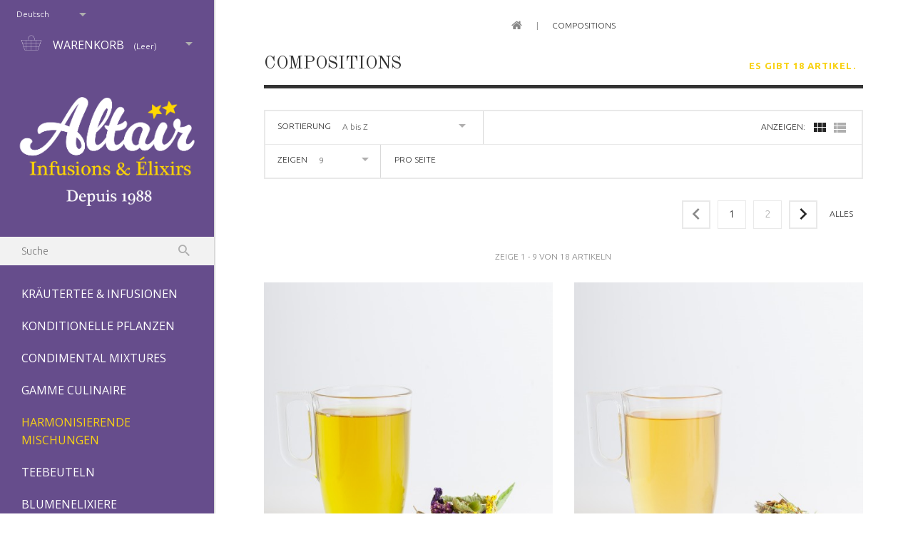

--- FILE ---
content_type: text/html; charset=utf-8
request_url: https://altair-plantes.com/boutique-perigord/de/203-compositions
body_size: 11029
content:
<!DOCTYPE HTML>

<!--[if lt IE 7]> <html class="no-js lt-ie9 lt-ie8 lt-ie7" lang="de-de"><![endif]-->

<!--[if IE 7]><html class="no-js lt-ie9 lt-ie8 ie7" lang="de-de"><![endif]-->

<!--[if IE 8]><html class="no-js lt-ie9 ie8" lang="de-de"><![endif]-->

<!--[if gt IE 8]> <html class="no-js ie9" lang="de-de"><![endif]-->

<html lang="de-de">

	<head>

		<meta charset="utf-8" />

		<title>compositions - Altair Périgord boutique</title>



		<meta name="generator" content="PrestaShop" />

		<meta name="robots" content="index,follow" />

		<meta name="viewport" content="width=device-width, minimum-scale=0.25, maximum-scale=1.0, initial-scale=1.0" /> 

		<meta name="apple-mobile-web-app-capable" content="yes" /> 

		<link rel="icon" type="image/vnd.microsoft.icon" href="/boutique-perigord/img/favicon.ico?1756382036" />

		<link rel="shortcut icon" type="image/x-icon" href="/boutique-perigord/img/favicon.ico?1756382036" />
		<link href='https://fonts.googleapis.com/css?family=Open+Sans:400,600,300' rel='stylesheet' type='text/css'>


	
		<link rel="stylesheet" href="/boutique-perigord/themes/theme1218/css/global.css" media="all" />

	
		<link rel="stylesheet" href="/boutique-perigord/themes/theme1218/css/autoload/highdpi.css" media="all" />

	
		<link rel="stylesheet" href="/boutique-perigord/themes/theme1218/css/autoload/responsive-tables.css" media="all" />

	
		<link rel="stylesheet" href="/boutique-perigord/themes/theme1218/css/autoload/uniform.default.css" media="all" />

	
		<link rel="stylesheet" href="/boutique-perigord/js/jquery/plugins/fancybox/jquery.fancybox.css" media="all" />

	
		<link rel="stylesheet" href="/boutique-perigord/themes/theme1218/css/product_list.css" media="all" />

	
		<link rel="stylesheet" href="/boutique-perigord/themes/theme1218/css/category.css" media="all" />

	
		<link rel="stylesheet" href="/boutique-perigord/themes/theme1218/css/scenes.css" media="all" />

	
		<link rel="stylesheet" href="/boutique-perigord/themes/theme1218/css/modules/blockcart/blockcart.css" media="all" />

	
		<link rel="stylesheet" href="/boutique-perigord/js/jquery/plugins/bxslider/jquery.bxslider.css" media="all" />

	
		<link rel="stylesheet" href="/boutique-perigord/themes/theme1218/css/modules/blockcategories/blockcategories.css" media="all" />

	
		<link rel="stylesheet" href="/boutique-perigord/themes/theme1218/css/modules/blocklanguages/blocklanguages.css" media="all" />

	
		<link rel="stylesheet" href="/boutique-perigord/themes/theme1218/css/modules/blockcontact/blockcontact.css" media="all" />

	
		<link rel="stylesheet" href="/boutique-perigord/themes/theme1218/css/modules/blocknewsletter/blocknewsletter.css" media="all" />

	
		<link rel="stylesheet" href="/boutique-perigord/themes/theme1218/css/modules/blocktags/blocktags.css" media="all" />

	
		<link rel="stylesheet" href="/boutique-perigord/themes/theme1218/css/modules/blockviewed/blockviewed.css" media="all" />

	
		<link rel="stylesheet" href="/boutique-perigord/themes/theme1218/css/modules/themeconfigurator/css/hooks.css" media="all" />

	
		<link rel="stylesheet" href="/boutique-perigord/modules/themeconfigurator/css/font9.css" media="all" />

	
		<link rel="stylesheet" href="/boutique-perigord/themes/theme1218/css/modules/blockwishlist/blockwishlist.css" media="all" />

	
		<link rel="stylesheet" href="/boutique-perigord/themes/theme1218/css/modules/productcomments/productcomments.css" media="all" />

	
		<link rel="stylesheet" href="/boutique-perigord/themes/theme1218/css/modules/blockpermanentlinks/blockpermanentlinks.css" media="all" />

	
		<link rel="stylesheet" href="/boutique-perigord/modules/tmproductvideos/css/tmproductvideos.css" media="all" />

	
		<link rel="stylesheet" href="/boutique-perigord/themes/theme1218/css/modules/tmheaderaccount/css/front.css" media="all" />

	
		<link rel="stylesheet" href="/boutique-perigord/themes/theme1218/css/modules/tmsearch/views/css/tmsearch.css" media="all" />

	
		<link rel="stylesheet" href="/boutique-perigord/js/jquery/plugins/autocomplete/jquery.autocomplete.css" media="all" />

	
		<link rel="stylesheet" href="/boutique-perigord/themes/theme1218/css/modules/tmsociallogin/views/css/front.css" media="all" />

	
		<link rel="stylesheet" href="/boutique-perigord/themes/theme1218/css/modules/tmmegamenu/views/css/front.css" media="all" />

	
		<link rel="stylesheet" href="/boutique-perigord/themes/theme1218/css/modules/tmcategoryimagesslider/views/css/tmcategoryimagesslider.css" media="all" />

	
		<link rel="stylesheet" href="/boutique-perigord/themes/theme1218/css/modules/tmproductlistgallery/css/front.css" media="all" />

	
		<link rel="stylesheet" href="/boutique-perigord/modules/tmrelatedproducts/views/css/tmrelatedproducts.css" media="all" />

	
		<link rel="stylesheet" href="/boutique-perigord/modules/paypal/views/css/paypal.css" media="all" />

	


		
        <link href='https://fonts.googleapis.com/css?family=Open+Sans:400,600,300' rel='stylesheet' type='text/css'>
		<link href='https://fonts.googleapis.com/css?family=Ubuntu:400,300,300italic,400italic,500italic,500,700,700italic' rel='stylesheet' type='text/css'>


        <link href='https://fonts.googleapis.com/css?family=Yeseva+One&subset=latin,cyrillic' rel='stylesheet' type='text/css'>

		<!--[if IE 8]>

		
<script src="https://oss.maxcdn.com/libs/html5shiv/3.7.0/html5shiv.js"></script>

		
<script src="https://oss.maxcdn.com/libs/respond.js/1.3.0/respond.min.js"></script>

		<![endif]-->

	</head>


	

	<body id="category" class="category category-203 category-compositions hide-left-column hide-right-column lang_de  one-column">

	
    	<!--[if IE 8]>

        <div style='clear:both;height:59px;padding:0 15px 0 15px;position:relative;z-index:10000;text-align:center;'><a href="//www.microsoft.com/windows/internet-explorer/default.aspx?ocid=ie6_countdown_bannercode"><img src="http://storage.ie6countdown.com/assets/100/images/banners/warning_bar_0000_us.jpg" border="0" height="42" width="820" alt="You are using an outdated browser. For a faster, safer browsing experience, upgrade for free today." /></a></div>

		<![endif]-->

		
		<div id="page">

        <div id="toTop" style="display: block;"></div>

        	<span class="open"></span>

			<div class="scrollbar-inner">

				<header id="header">

					<div class="banner">

						

					</div>

					<div class="nav">

						<nav><!-- Block languages module -->
	<div id="languages-block-top" class="languages-block">
									<div class="current">
					<span>Deutsch</span>
				</div>
												<ul id="first-languages" class="languages-block_ul toogle_content">
							<li class="selected">
										<span>Deutsch</span>
								</li>
							<li >
																				<a href="https://altair-plantes.com/boutique-perigord/fr/203-melanges-harmonisants" title="Français (French)">
															<span>Français</span>
									</a>
								</li>
					</ul>
	</div>
<!-- /Block languages module -->
<!-- MODULE Block cart -->
<div class="cartBox clearfix">
	<div class="shopping_cart">
		<a href="https://altair-plantes.com/boutique-perigord/de/order" title="Zum Warenkorb" rel="nofollow">
			<b>Warenkorb</b>
			<span class="ajax_cart_quantity unvisible">0</span>
			<span class="ajax_cart_product_txt unvisible">Artikel</span>
			<span class="ajax_cart_product_txt_s unvisible">Artikel</span>
			<span class="ajax_cart_total unvisible">
							</span>
			<span class="ajax_cart_no_product">(Leer)</span>
					</a>
					<div class="cart_block block">
				<div class="block_content">
					<!-- block list of products -->
					<div class="cart_block_list">
												<p class="cart_block_no_products">
							Keine Artikel
						</p>
												<div class="cart-prices">
							<div class="cart-prices-line first-line  unvisible">
								<span class="cart_block_shipping_cost ajax_cart_shipping_cost">
																			noch festzulegen																	</span>
								<span>
									Versand
								</span>
							</div>
																						<div class="cart-prices-line">
									<span class="price cart_block_tax_cost ajax_cart_tax_cost">0,00€</span>
									<span>MwSt.</span>
								</div>
														<div class="cart-prices-line last-line">
								<span class="price cart_block_total ajax_block_cart_total">0,00€</span>
								<span>Gesamt</span>
							</div>
															<p>
																	Preise inkl. MwSt.
																</p>
													</div>
						<p class="cart-buttons">
							<a id="button_order_cart" class="btn btn-default btn-sm icon-right" href="https://altair-plantes.com/boutique-perigord/de/order" title="Warenkorb anzeigen" rel="nofollow">
								<span>
									Warenkorb anzeigen
								</span>
							</a>
						</p>
					</div>
				</div>
			</div><!-- .cart_block -->
			</div>
</div>

	<div id="layer_cart">
		<div class="clearfix">
			<div class="layer_cart_product col-xs-12 col-md-6">
				<span class="cross" title="Fenster schließen"></span>
				<h2>
					<i class="fa fa-ok"></i>
                    Produkt wurde in den Korb gelegt
				</h2>
				<div class="product-image-container layer_cart_img">
				</div>
				<div class="layer_cart_product_info">
					<span id="layer_cart_product_title" class="product-name"></span>
					<span id="layer_cart_product_attributes"></span>
					<div>
						<strong class="dark">Menge</strong>
						<span id="layer_cart_product_quantity"></span>
					</div>
					<div>
						<strong class="dark">Gesamt</strong>
						<span id="layer_cart_product_price"></span>
					</div>
				</div>
			</div>
			<div class="layer_cart_cart col-xs-12 col-md-6">
				<h2>
					<!-- Plural Case [both cases are needed because page may be updated in Javascript] -->
					<span class="ajax_cart_product_txt_s  unvisible">
						Sie haben <span class="ajax_cart_quantity">0</span> Artikel in Ihrem Warenkorb.
					</span>
					<!-- Singular Case [both cases are needed because page may be updated in Javascript] -->
					<span class="ajax_cart_product_txt ">
						Es gibt 1 Artikel in Ihrem Warenkorb.
					</span>
				</h2>
	
				<div class="layer_cart_row">
					<strong class="dark">
						Gesamt Artikel
																					(inkl. MwSt.)
																		</strong>
					<span class="ajax_block_products_total">
											</span>
				</div>
	
								<div class="layer_cart_row">
					<strong class="dark unvisible">
						Gesamt Versandkosten&ensp;(inkl. MwSt.)					</strong>
					<span class="ajax_cart_shipping_cost unvisible">
													noch festzulegen											</span>
				</div>
									<div class="layer_cart_row">
						<strong class="dark">MwSt.</strong>
						<span class="price cart_block_tax_cost ajax_cart_tax_cost">0,00€</span>
					</div>
								<div class="layer_cart_row">	
					<strong class="dark">
						Gesamt
																					(inkl. MwSt.)
																		</strong>
					<span class="ajax_block_cart_total">
											</span>
				</div>
				<div class="button-container">	
					<span class="continue btn btn-default btn-md icon-left" title="Einkauf fortsetzen">
						<span>
                            Einkauf fortsetzen
						</span>
					</span>
					<a class="btn btn-default btn-md icon-right" href="https://altair-plantes.com/boutique-perigord/de/order" title="Zur Kasse gehen" rel="nofollow">
						<span>
							Zur Kasse gehen
						</span>
					</a>	
				</div>
			</div>
		</div>
		<div class="crossseling"></div>
	</div> <!-- #layer_cart -->
	<div class="layer_cart_overlay"></div>

<!-- /MODULE Block cart --></nav>

					</div>

					<div>

                        <div id="header_logo">

                            <a href="https://altair-plantes.com/boutique-perigord/" title="Altair Périgord boutique">

                                <img class="logo img-responsive" src="https://altair-plantes.com/boutique-perigord/img/new-store-logo-1741949999.jpg" alt="Altair Périgord boutique" width="607" height="379"/>

                            </a>

                        </div>

                        <div id="tmsearch" class="col-sm-4 clearfix">
	<form id="tmsearchbox" method="get" action="//altair-plantes.com/boutique-perigord/de/search" >
		<input type="hidden" name="controller" value="search" />
		<input type="hidden" name="orderby" value="position" />
		<input type="hidden" name="orderway" value="desc" />
		<input class="tm_search_query form-control" type="text" id="tm_search_query" name="search_query" placeholder="Suche" value="" />
		<button type="submit" name="tm_submit_search" class="btn btn-default button-search">
			<span>Suche</span>
		</button>
	</form>
</div> 
            <div class="top_menu">
            <div class="menu-title">Menu</div>
            <ul class="menu clearfix"><li class=""><a href="https://altair-plantes.com/boutique-perigord/de/200-plantes-a-tisane">KRÄUTERTEE & INFUSIONEN </a></li><li class=""><a href="https://altair-plantes.com/boutique-perigord/de/201-plantes-condimentaires">KONDITIONELLE PFLANZEN</a></li><li class=""><a href="https://altair-plantes.com/boutique-perigord/de/202-melanges">CONDIMENTAL MIXTURES</a></li><li class=""><a href="https://altair-plantes.com/boutique-perigord/de/207-gamme-culinaire">Gamme culinaire</a></li><li class=" sfHoverForce"><a href="https://altair-plantes.com/boutique-perigord/de/203-compositions">HARMONISIERENDE MISCHUNGEN</a></li><li class=""><a href="https://altair-plantes.com/boutique-perigord/de/204-infusettes">TEEBEUTELN</a></li><li class=""><a href="https://altair-plantes.com/boutique-perigord/de/205-blumenelixiere">BLUMENELIXIERE</a></li><li class=""><a href="https://altair-plantes.com/boutique-perigord/de/208-coffrets-cadeaux">Coffrets cadeaux</a></li><li class="cont-link"><a href="http://altair-plantes.com/boutique-perigord/index.php?controller=contact">Kontakt</a></li><li class="cgv-link"><a href="https://altair-plantes.com/boutique-perigord/de/content/3-terms-and-conditions-of-use">AGB</a></li><li class="backsite-link"><a href="http://altair-plantes.com/">zurück zur Seite</a></li></ul>
    
            </div>
    
<div id="header-login">
    <div class="current header_user_info"><a href="#" onclick="return false;">Anmelden</a></div>
    <ul id="header-login-content" class="toogle_content">
                    <li>
                <form action="https://altair-plantes.com/boutique-perigord/de/login" method="post" id="header_login_form">
                    <div id="create_header_account_error" class="alert alert-danger" style="display:none;"></div>
                    <div class="form_content clearfix">
                        <div class="form-group">
                            <input class="is_required validate account_input form-control" data-validate="isEmail" type="text" id="header-email" name="header-email" placeholder="E-Mail" value="" />
                        </div>
                        <div class="form-group">
                            <span><input class="is_required validate account_input form-control" type="password" data-validate="isPasswd" id="header-passwd" name="header-passwd" placeholder="Passwort" value="" autocomplete="off" /></span>
                        </div>
                        <p class="submit">
                            <button type="button" id="HeaderSubmitLogin" name="HeaderSubmitLogin"><span>Anmelden</span></button>
                        </p>
                        <p>
                        	<a href="https://altair-plantes.com/boutique-perigord/de/my-account" class="create"><span>Create an account</span></a>
                        </p>
                        <div class="clearfix">
                        	    <a class="btn btn-default btn-sm btn-login-facebook" href="https://altair-plantes.com/boutique-perigord/de/module/tmsociallogin/facebooklogin?back=https%3A%2F%2Faltair-plantes.com%2Fboutique-perigord%2Fde%2F" title="Einloggen mit Ihrem Facebook">
         Facebook Login
    </a>
    <a class="btn btn-default btn-sm btn-login-google" href="https://altair-plantes.com/boutique-perigord/de/module/tmsociallogin/googlelogin?back=https%3A%2F%2Faltair-plantes.com%2Fboutique-perigord%2Fde%2F" title="Einloggen mit Ihrem Google-Konto">
         Google Login
    </a>

                        </div>
                    </div>
                </form>
            </li>
            </ul>
</div>
					</div>

				</header>

                
                    <footer id="footer"><section id="social_block">
	<ul>
						                	<li class="youtube">
        		<a target="_blank" href="https://www.youtube.com/channel/UC8G3EgisEFy4C6-D1eLMoAA" title="YouTube">
        			<span>YouTube</span>
        		</a>
        	</li>
                                        	</ul>
    <h4>Folgen Sie uns</h4>
</section>
<div class="clearfix"></div>
	<!-- MODULE Block footer -->
	<section class="footer-block col-xs-12 col-sm-2" id="block_various_links_footer">
		<h4>Informationen</h4>
		<ul class="toggle-footer">
							<li class="item">
					<a href="https://altair-plantes.com/boutique-perigord/de/prices-drop" title="Sonderangebote">
						Sonderangebote
					</a>
				</li>
									<li class="item">
				<a href="https://altair-plantes.com/boutique-perigord/de/new-products" title="Neue Artikel">
					Neue Artikel
				</a>
			</li>
										<li class="item">
					<a href="https://altair-plantes.com/boutique-perigord/de/best-sales" title="Verkaufshits">
						Verkaufshits
					</a>
				</li>
										<li class="item">
					<a href="https://altair-plantes.com/boutique-perigord/de/stores" title="Unsere Filialen">
						Unsere Filialen
					</a>
				</li>
									<li class="item">
				<a href="https://altair-plantes.com/boutique-perigord/de/contact-us" title="Kontakt">
					Kontakt
				</a>
			</li>
															<li class="item">
						<a href="https://altair-plantes.com/boutique-perigord/de/content/4-about-us" title="About us">
							About us
						</a>
					</li>
																<li class="item">
						<a href="https://altair-plantes.com/boutique-perigord/de/content/6-seiten-konfiguration" title="Seiten konfiguration">
							Seiten konfiguration
						</a>
					</li>
													<li>
				<a href="https://altair-plantes.com/boutique-perigord/de/sitemap" title="Sitemap">
					Sitemap
				</a>
			</li>
					</ul>
		
	</section>
		<div class="bottom-footer col-xs-12">
		<div>
			&copy; <span class="current-year">2026</span> <a class="_blank" title="prestashop" href="http://www.prestashop.com">E-Commerce Software von PrestaShop™</a>
		</div>
	</div>
		<!-- /MODULE Block footer -->
</footer>

                
			</div>

            <span class="close"></span>

			<div class="columns-container">

            	<div id="top_column"></div>

				<div id="columns" class="container">

					
						<!-- Breadcrumb -->

<div class="breadcrumb clearfix">
	<a class="home" href="http://altair-plantes.com/boutique-perigord/" title="zur&uuml;ck zu Startseite">
    	<i class="fa fa-home"></i>
    </a>
			<span class="navigation-pipe">&gt;</span>
					compositions
			</div>

<!-- /Breadcrumb -->

					
					<div class="row">

                    	<div class="large-left col-sm-12">

                        	<div class="row">

                            	<div id="center_column" class="center_column col-xs-12 col-sm-12">

	
	

	    			<h1 class="page-heading product-listing">
        	<span class="cat-name">compositions&ensp;</span>
            <span class="heading-counter">Es gibt 18 Artikel.</span>
        </h1>
		
        		
        			<div class="content_sortPagiBar clearfix">
            	<div class="sortPagiBar clearfix">
            		    <ul class="display hidden-xs">
        <li class="display-title">Anzeigen:</li>
        <li id="grid">
            <a rel="nofollow" href="#" title="Kacheln">
                <span>Kacheln</span>
            </a>
        </li>
        <li id="list">
            <a rel="nofollow" href="#" title="Liste">
                <span>Liste</span>
            </a>
        </li>
    </ul>

    
    
            <form id="productsSortForm" action="https://altair-plantes.com/boutique-perigord/de/203-compositions" class="productsSortForm">
        <div class="select selector1">
            <label for="selectProductSort">Sortierung</label>
            <select id="selectProductSort" class="selectProductSort form-control">
                <option value="name:asc" selected="selected">--</option>
                                    <option value="price:asc">Preis: aufsteigend</option>
                    <option value="price:desc">Preis: absteigend</option>
                                <option value="name:asc" selected="selected">A bis Z</option>
                <option value="name:desc">Z bis A</option>
                                    <option value="quantity:desc">Auf Lager</option>
                                <option value="reference:asc">Artikel-Nr.: niedrigste zuerst</option>
                <option value="reference:desc">Artikel-Nr.: h&ouml;chste zuerst</option>
            </select>
        </div>
    </form>
	
    <!-- /Sort products -->
			
	
                								<!-- nbr product/page -->
			<form action="https://altair-plantes.com/boutique-perigord/de/203-compositions" method="get" class="nbrItemPage">
			<div class="clearfix selector1">
												<label for="nb_item">
					Zeigen
				</label>
																																	<input type="hidden" name="id_category" value="203" />
																			<select name="n" id="nb_item" class="form-control">
																							<option value="9" selected="selected">9</option>
																														<option value="18" >18</option>
																														<option value="45" >45</option>
																					</select>
				<span>pro Seite</span>
			</div>
		</form>
		<!-- /nbr product/page -->

				</div>
                <div class="top-pagination-content clearfix">
                	
						
												<!-- Pagination -->
	<div id="pagination" class="pagination clearfix">
	    			<form class="showall" action="https://altair-plantes.com/boutique-perigord/de/203-compositions" method="get">
				<div>
											                <button type="submit" class="btn btn-default">
	                	<span>Alles</span>
	                </button>
																																							<input type="hidden" name="id_category" value="203" />
																			                <input name="n" id="nb_item" class="hidden" value="18" />
				</div>
			</form>
				
        			<ul class="pagination">
									<li id="pagination_previous" class="disabled pagination_previous">
						<span>
							<i class="fa fa-chevron-left"></i> 
                            <b>Zur&uuml;ck</b>
						</span>
					</li>
																															<li class="active current">
							<span>
								<span>1</span>
							</span>
						</li>
																				<li>
							<a  href="/boutique-perigord/de/203-compositions?p=2">
								<span>2</span>
							</a>
						</li>
																																			<li id="pagination_next" class="pagination_next">
						<a  href="/boutique-perigord/de/203-compositions?p=2" rel="next">
							<b>Weiter</b> <i class="fa fa-chevron-right"></i>
						</a>
					</li>
							</ul>
			</div>
    
    <div class="product-count">
    	    		                        	                        	Zeige 1 - 9 von 18 Artikeln
		    </div>
	<!-- /Pagination -->

                </div>
			</div>
				
    
																													  
    							
	
    	
	
	
    <!-- Products list -->
	<ul class="product_list grid row">
                    
            
            
                                                <li class="ajax_block_product col-xs-12 col-sm-6 col-md-4 first-in-line first-item-of-tablet-line first-item-of-mobile-line">
                <div class="product-container" itemscope itemtype="http://schema.org/Product"><div class="productInner">
                    <div class="left-block">
                        <div class="product-image-container">
                            <a class="product_img_link"	href="https://altair-plantes.com/boutique-perigord/de/compositions/19-befreiung.html" title="&quot;Befreiung&quot;" itemprop="url">
                                <img class="replace-2x img-responsive" src="https://altair-plantes.com/boutique-perigord/383-tm_home_default/befreiung.jpg" alt="&quot;Befreiung&quot; 168  compositions" title="&quot;Befreiung&quot; 168  compositions" itemprop="image" />
                                
                            </a>
                            
                            <div class="new-sale-box">
                                                                                            </div>
                                                        <a class="quick-view" href="https://altair-plantes.com/boutique-perigord/de/compositions/19-befreiung.html" rel="https://altair-plantes.com/boutique-perigord/de/compositions/19-befreiung.html">
                                <span>Vorschau</span>
                            </a>
                                                    </div>
                        
						
                    </div>
                    <div class="right-block">
                        <h5 itemprop="name">
                                                        <a class="product-name" href="https://altair-plantes.com/boutique-perigord/de/compositions/19-befreiung.html" title="&quot;Befreiung&quot;" itemprop="url" >
                                <span class="list-name">&quot;Befreiung&quot;</span>
                                <span class="grid-name">&quot;Befreiung&quot;</span>
                            </a>
                        </h5>
                                                <div itemprop="offers" itemscope itemtype="http://schema.org/Offer" class="content_price">
                                                            <span itemprop="price" class="price product-price">
                                    5,50€                                </span>
                                <meta itemprop="priceCurrency" content="EUR" />
                                                                
								
                                                    </div>
                                                <p class="product-desc" itemprop="description">
                            <span class="list-desc">Harmonisierende Mischung "Befreiung"
30 g

"Die Fotos, die die Produkte darstellen, sind so originalgetreu wie möglich, können aber keine...</span>
                            <span class="grid-desc">Harmonisierende Mischung "Befreiung"
30 g

"Die Fotos, die die Produkte darstellen, sind so...</span>
                        </p>
                                                    <div class="color-list-container"></div>
                                                <div class="button-container">
                                                                                                                                    <a class="ajax_add_to_cart_button btn btn-default" href="https://altair-plantes.com/boutique-perigord/de/cart?add=1&amp;id_product=19&amp;token=b5ee580806769e7a3d40e3a9dc343f70" rel="nofollow" title="In den Warenkorb" data-id-product="19" data-minimal_quantity="1">
                                        <span>In den Warenkorb</span>
                                    </a>					
                                                                                        <div class="functional-buttons">
                                <div class="wishlist">
	<a class="addToWishlist wishlistProd_19 btn btn-default" href="#" rel="19" onclick="WishlistCart('wishlist_block_list', 'add', '19', false, 1); return false;" title="Auf meine Wunschliste"><span>Auf meine Wunschliste</span></a>
</div>
                                                                <div class="moreBox ">
                                    <a class="btn btn-default" itemprop="url" href="https://altair-plantes.com/boutique-perigord/de/compositions/19-befreiung.html" title="Anzeigen">
                                        <span>Mehr</span>
                                    </a>
                                </div>
                            </div>
                        </div>
                        <div class="product-flags">
                                                                                                                                            </div>
                                                                                    <span class="availability">
                                                                            <span class="available-now">
                                            En stock                                        </span>
                                                                    </span>
                                                                            
                    </div>
                </div></div><!-- .product-container> -->
            </li>
                    
            
            
                                                <li class="ajax_block_product col-xs-12 col-sm-6 col-md-4 last-item-of-tablet-line last-item-of-mobile-line">
                <div class="product-container" itemscope itemtype="http://schema.org/Product"><div class="productInner">
                    <div class="left-block">
                        <div class="product-image-container">
                            <a class="product_img_link"	href="https://altair-plantes.com/boutique-perigord/de/compositions/30-elfe.html" title="&quot;Elfe&quot;" itemprop="url">
                                <img class="replace-2x img-responsive" src="https://altair-plantes.com/boutique-perigord/394-tm_home_default/elfe.jpg" alt="&quot;Elfe&quot; 179  compositions" title="&quot;Elfe&quot; 179  compositions" itemprop="image" />
                                
                            </a>
                            
                            <div class="new-sale-box">
                                                                                            </div>
                                                        <a class="quick-view" href="https://altair-plantes.com/boutique-perigord/de/compositions/30-elfe.html" rel="https://altair-plantes.com/boutique-perigord/de/compositions/30-elfe.html">
                                <span>Vorschau</span>
                            </a>
                                                    </div>
                        
						
                    </div>
                    <div class="right-block">
                        <h5 itemprop="name">
                                                        <a class="product-name" href="https://altair-plantes.com/boutique-perigord/de/compositions/30-elfe.html" title="&quot;Elfe&quot;" itemprop="url" >
                                <span class="list-name">&quot;Elfe&quot;</span>
                                <span class="grid-name">&quot;Elfe&quot;</span>
                            </a>
                        </h5>
                                                <div itemprop="offers" itemscope itemtype="http://schema.org/Offer" class="content_price">
                                                            <span itemprop="price" class="price product-price">
                                    5,50€                                </span>
                                <meta itemprop="priceCurrency" content="EUR" />
                                                                
								
                                                    </div>
                                                <p class="product-desc" itemprop="description">
                            <span class="list-desc">Harmonisierende Mischung "Elfe"
35 g

"Die Fotos, die die Produkte darstellen, sind so originalgetreu wie möglich, können aber keine perfekte...</span>
                            <span class="grid-desc">Harmonisierende Mischung "Elfe"
35 g

"Die Fotos, die die Produkte darstellen, sind so...</span>
                        </p>
                                                    <div class="color-list-container"></div>
                                                <div class="button-container">
                                                                                                                                    <a class="ajax_add_to_cart_button btn btn-default" href="https://altair-plantes.com/boutique-perigord/de/cart?add=1&amp;id_product=30&amp;token=b5ee580806769e7a3d40e3a9dc343f70" rel="nofollow" title="In den Warenkorb" data-id-product="30" data-minimal_quantity="1">
                                        <span>In den Warenkorb</span>
                                    </a>					
                                                                                        <div class="functional-buttons">
                                <div class="wishlist">
	<a class="addToWishlist wishlistProd_30 btn btn-default" href="#" rel="30" onclick="WishlistCart('wishlist_block_list', 'add', '30', false, 1); return false;" title="Auf meine Wunschliste"><span>Auf meine Wunschliste</span></a>
</div>
                                                                <div class="moreBox ">
                                    <a class="btn btn-default" itemprop="url" href="https://altair-plantes.com/boutique-perigord/de/compositions/30-elfe.html" title="Anzeigen">
                                        <span>Mehr</span>
                                    </a>
                                </div>
                            </div>
                        </div>
                        <div class="product-flags">
                                                                                                                                            </div>
                                                                                    <span class="availability">
                                                                            <span class="available-now">
                                            En stock                                        </span>
                                                                    </span>
                                                                            
                    </div>
                </div></div><!-- .product-container> -->
            </li>
                    
            
            
                                                <li class="ajax_block_product col-xs-12 col-sm-6 col-md-4 last-in-line first-item-of-tablet-line first-item-of-mobile-line">
                <div class="product-container" itemscope itemtype="http://schema.org/Product"><div class="productInner">
                    <div class="left-block">
                        <div class="product-image-container">
                            <a class="product_img_link"	href="https://altair-plantes.com/boutique-perigord/de/compositions/28-gebirge.html" title="&quot;Gebirge&quot;" itemprop="url">
                                <img class="replace-2x img-responsive" src="https://altair-plantes.com/boutique-perigord/392-tm_home_default/gebirge.jpg" alt="&quot;Gebirge&quot; 177  compositions" title="&quot;Gebirge&quot; 177  compositions" itemprop="image" />
                                
                            </a>
                            
                            <div class="new-sale-box">
                                                                                            </div>
                                                        <a class="quick-view" href="https://altair-plantes.com/boutique-perigord/de/compositions/28-gebirge.html" rel="https://altair-plantes.com/boutique-perigord/de/compositions/28-gebirge.html">
                                <span>Vorschau</span>
                            </a>
                                                    </div>
                        
						
                    </div>
                    <div class="right-block">
                        <h5 itemprop="name">
                                                        <a class="product-name" href="https://altair-plantes.com/boutique-perigord/de/compositions/28-gebirge.html" title="&quot;Gebirge&quot;" itemprop="url" >
                                <span class="list-name">&quot;Gebirge&quot;</span>
                                <span class="grid-name">&quot;Gebirge&quot;</span>
                            </a>
                        </h5>
                                                <div itemprop="offers" itemscope itemtype="http://schema.org/Offer" class="content_price">
                                                            <span itemprop="price" class="price product-price">
                                    5,50€                                </span>
                                <meta itemprop="priceCurrency" content="EUR" />
                                                                
								
                                                    </div>
                                                <p class="product-desc" itemprop="description">
                            <span class="list-desc">Harmonische Mischung "Gebirge"
35 g</span>
                            <span class="grid-desc">Harmonische Mischung "Gebirge"
35 g</span>
                        </p>
                                                    <div class="color-list-container"></div>
                                                <div class="button-container">
                                                                                                                                    <a class="ajax_add_to_cart_button btn btn-default" href="https://altair-plantes.com/boutique-perigord/de/cart?add=1&amp;id_product=28&amp;token=b5ee580806769e7a3d40e3a9dc343f70" rel="nofollow" title="In den Warenkorb" data-id-product="28" data-minimal_quantity="1">
                                        <span>In den Warenkorb</span>
                                    </a>					
                                                                                        <div class="functional-buttons">
                                <div class="wishlist">
	<a class="addToWishlist wishlistProd_28 btn btn-default" href="#" rel="28" onclick="WishlistCart('wishlist_block_list', 'add', '28', false, 1); return false;" title="Auf meine Wunschliste"><span>Auf meine Wunschliste</span></a>
</div>
                                                                <div class="moreBox ">
                                    <a class="btn btn-default" itemprop="url" href="https://altair-plantes.com/boutique-perigord/de/compositions/28-gebirge.html" title="Anzeigen">
                                        <span>Mehr</span>
                                    </a>
                                </div>
                            </div>
                        </div>
                        <div class="product-flags">
                                                                                                                                            </div>
                                                                                    <span class="availability">
                                                                            <span class="available-now">
                                            En stock                                        </span>
                                                                    </span>
                                                                            
                    </div>
                </div></div><!-- .product-container> -->
            </li>
                    
            
            
                                                <li class="ajax_block_product col-xs-12 col-sm-6 col-md-4 first-in-line last-item-of-tablet-line last-item-of-mobile-line">
                <div class="product-container" itemscope itemtype="http://schema.org/Product"><div class="productInner">
                    <div class="left-block">
                        <div class="product-image-container">
                            <a class="product_img_link"	href="https://altair-plantes.com/boutique-perigord/de/compositions/24-kindestraum.html" title="&quot;Kindestraum&quot;" itemprop="url">
                                <img class="replace-2x img-responsive" src="https://altair-plantes.com/boutique-perigord/388-tm_home_default/kindestraum.jpg" alt="&quot;Kindestraum&quot; 173  compositions" title="&quot;Kindestraum&quot; 173  compositions" itemprop="image" />
                                
                            </a>
                            
                            <div class="new-sale-box">
                                                                                            </div>
                                                        <a class="quick-view" href="https://altair-plantes.com/boutique-perigord/de/compositions/24-kindestraum.html" rel="https://altair-plantes.com/boutique-perigord/de/compositions/24-kindestraum.html">
                                <span>Vorschau</span>
                            </a>
                                                    </div>
                        
						
                    </div>
                    <div class="right-block">
                        <h5 itemprop="name">
                                                        <a class="product-name" href="https://altair-plantes.com/boutique-perigord/de/compositions/24-kindestraum.html" title="&quot;Kindestraum&quot;" itemprop="url" >
                                <span class="list-name">&quot;Kindestraum&quot;</span>
                                <span class="grid-name">&quot;Kindestraum&quot;</span>
                            </a>
                        </h5>
                                                <div itemprop="offers" itemscope itemtype="http://schema.org/Offer" class="content_price">
                                                            <span itemprop="price" class="price product-price">
                                    5,50€                                </span>
                                <meta itemprop="priceCurrency" content="EUR" />
                                                                
								
                                                    </div>
                                                <p class="product-desc" itemprop="description">
                            <span class="list-desc">Harmonische Mischung "Kindestraum"
35 g

"Die Fotos, die die Produkte darstellen, sind so originalgetreu wie möglich, können aber keine perfekte...</span>
                            <span class="grid-desc">Harmonische Mischung "Kindestraum"
35 g

"Die Fotos, die die Produkte darstellen, sind so...</span>
                        </p>
                                                    <div class="color-list-container"></div>
                                                <div class="button-container">
                                                                                                                                    <a class="ajax_add_to_cart_button btn btn-default" href="https://altair-plantes.com/boutique-perigord/de/cart?add=1&amp;id_product=24&amp;token=b5ee580806769e7a3d40e3a9dc343f70" rel="nofollow" title="In den Warenkorb" data-id-product="24" data-minimal_quantity="1">
                                        <span>In den Warenkorb</span>
                                    </a>					
                                                                                        <div class="functional-buttons">
                                <div class="wishlist">
	<a class="addToWishlist wishlistProd_24 btn btn-default" href="#" rel="24" onclick="WishlistCart('wishlist_block_list', 'add', '24', false, 1); return false;" title="Auf meine Wunschliste"><span>Auf meine Wunschliste</span></a>
</div>
                                                                <div class="moreBox ">
                                    <a class="btn btn-default" itemprop="url" href="https://altair-plantes.com/boutique-perigord/de/compositions/24-kindestraum.html" title="Anzeigen">
                                        <span>Mehr</span>
                                    </a>
                                </div>
                            </div>
                        </div>
                        <div class="product-flags">
                                                                                                                                            </div>
                                                                                    <span class="availability">
                                                                            <span class="available-now">
                                            En stock                                        </span>
                                                                    </span>
                                                                            
                    </div>
                </div></div><!-- .product-container> -->
            </li>
                    
            
            
                                                <li class="ajax_block_product col-xs-12 col-sm-6 col-md-4 first-item-of-tablet-line first-item-of-mobile-line">
                <div class="product-container" itemscope itemtype="http://schema.org/Product"><div class="productInner">
                    <div class="left-block">
                        <div class="product-image-container">
                            <a class="product_img_link"	href="https://altair-plantes.com/boutique-perigord/de/compositions/17-leidenschaft.html" title="&quot;Leidenschaft +&quot;" itemprop="url">
                                <img class="replace-2x img-responsive" src="https://altair-plantes.com/boutique-perigord/381-tm_home_default/leidenschaft.jpg" alt="&quot;Leidenschaft +&quot; 166  compositions" title="&quot;Leidenschaft +&quot; 166  compositions" itemprop="image" />
                                
                            </a>
                            
                            <div class="new-sale-box">
                                                                                            </div>
                                                        <a class="quick-view" href="https://altair-plantes.com/boutique-perigord/de/compositions/17-leidenschaft.html" rel="https://altair-plantes.com/boutique-perigord/de/compositions/17-leidenschaft.html">
                                <span>Vorschau</span>
                            </a>
                                                    </div>
                        
						
                    </div>
                    <div class="right-block">
                        <h5 itemprop="name">
                                                        <a class="product-name" href="https://altair-plantes.com/boutique-perigord/de/compositions/17-leidenschaft.html" title="&quot;Leidenschaft +&quot;" itemprop="url" >
                                <span class="list-name">&quot;Leidenschaft +&quot;</span>
                                <span class="grid-name">&quot;Leidenschaft +&quot;</span>
                            </a>
                        </h5>
                                                <div itemprop="offers" itemscope itemtype="http://schema.org/Offer" class="content_price">
                                                            <span itemprop="price" class="price product-price">
                                    5,50€                                </span>
                                <meta itemprop="priceCurrency" content="EUR" />
                                                                
								
                                                    </div>
                                                <p class="product-desc" itemprop="description">
                            <span class="list-desc">Harmonische Mischung "Leidenschaft +"
35 g

"Die Fotos, die die Produkte darstellen, sind so originalgetreu wie möglich, können aber keine...</span>
                            <span class="grid-desc">Harmonische Mischung "Leidenschaft +"
35 g

"Die Fotos, die die Produkte darstellen, sind so...</span>
                        </p>
                                                    <div class="color-list-container"></div>
                                                <div class="button-container">
                                                        <div class="functional-buttons">
                                <div class="wishlist">
	<a class="addToWishlist wishlistProd_17 btn btn-default" href="#" rel="17" onclick="WishlistCart('wishlist_block_list', 'add', '17', false, 1); return false;" title="Auf meine Wunschliste"><span>Auf meine Wunschliste</span></a>
</div>
                                                                <div class="moreBox ">
                                    <a class="btn btn-default" itemprop="url" href="https://altair-plantes.com/boutique-perigord/de/compositions/17-leidenschaft.html" title="Anzeigen">
                                        <span>Mehr</span>
                                    </a>
                                </div>
                            </div>
                        </div>
                        <div class="product-flags">
                                                                                                                                            </div>
                                                                                                    
                    </div>
                </div></div><!-- .product-container> -->
            </li>
                    
            
            
                                                <li class="ajax_block_product col-xs-12 col-sm-6 col-md-4 last-in-line last-item-of-tablet-line last-item-of-mobile-line">
                <div class="product-container" itemscope itemtype="http://schema.org/Product"><div class="productInner">
                    <div class="left-block">
                        <div class="product-image-container">
                            <a class="product_img_link"	href="https://altair-plantes.com/boutique-perigord/de/compositions/16-leidenschaft.html" title="&quot;Leidenschaft&quot;" itemprop="url">
                                <img class="replace-2x img-responsive" src="https://altair-plantes.com/boutique-perigord/380-tm_home_default/leidenschaft.jpg" alt="&quot;Leidenschaft&quot; 165  compositions" title="&quot;Leidenschaft&quot; 165  compositions" itemprop="image" />
                                
                            </a>
                            
                            <div class="new-sale-box">
                                                                                            </div>
                                                        <a class="quick-view" href="https://altair-plantes.com/boutique-perigord/de/compositions/16-leidenschaft.html" rel="https://altair-plantes.com/boutique-perigord/de/compositions/16-leidenschaft.html">
                                <span>Vorschau</span>
                            </a>
                                                    </div>
                        
						
                    </div>
                    <div class="right-block">
                        <h5 itemprop="name">
                                                        <a class="product-name" href="https://altair-plantes.com/boutique-perigord/de/compositions/16-leidenschaft.html" title="&quot;Leidenschaft&quot;" itemprop="url" >
                                <span class="list-name">&quot;Leidenschaft&quot;</span>
                                <span class="grid-name">&quot;Leidenschaft&quot;</span>
                            </a>
                        </h5>
                                                <div itemprop="offers" itemscope itemtype="http://schema.org/Offer" class="content_price">
                                                            <span itemprop="price" class="price product-price">
                                    5,50€                                </span>
                                <meta itemprop="priceCurrency" content="EUR" />
                                                                
								
                                                    </div>
                                                <p class="product-desc" itemprop="description">
                            <span class="list-desc">Harmonische Mischung "Leidenschaft"
35 g

"Die Fotos, die die Produkte darstellen, sind so originalgetreu wie möglich, können aber keine...</span>
                            <span class="grid-desc">Harmonische Mischung "Leidenschaft"
35 g

"Die Fotos, die die Produkte darstellen, sind so...</span>
                        </p>
                                                    <div class="color-list-container"></div>
                                                <div class="button-container">
                                                                                                                                    <a class="ajax_add_to_cart_button btn btn-default" href="https://altair-plantes.com/boutique-perigord/de/cart?add=1&amp;id_product=16&amp;token=b5ee580806769e7a3d40e3a9dc343f70" rel="nofollow" title="In den Warenkorb" data-id-product="16" data-minimal_quantity="1">
                                        <span>In den Warenkorb</span>
                                    </a>					
                                                                                        <div class="functional-buttons">
                                <div class="wishlist">
	<a class="addToWishlist wishlistProd_16 btn btn-default" href="#" rel="16" onclick="WishlistCart('wishlist_block_list', 'add', '16', false, 1); return false;" title="Auf meine Wunschliste"><span>Auf meine Wunschliste</span></a>
</div>
                                                                <div class="moreBox ">
                                    <a class="btn btn-default" itemprop="url" href="https://altair-plantes.com/boutique-perigord/de/compositions/16-leidenschaft.html" title="Anzeigen">
                                        <span>Mehr</span>
                                    </a>
                                </div>
                            </div>
                        </div>
                        <div class="product-flags">
                                                                                                                                            </div>
                                                                                    <span class="availability">
                                                                            <span class="available-now">
                                            En stock                                        </span>
                                                                    </span>
                                                                            
                    </div>
                </div></div><!-- .product-container> -->
            </li>
                    
            
            
                                                <li class="ajax_block_product col-xs-12 col-sm-6 col-md-4 first-in-line last-line first-item-of-tablet-line first-item-of-mobile-line">
                <div class="product-container" itemscope itemtype="http://schema.org/Product"><div class="productInner">
                    <div class="left-block">
                        <div class="product-image-container">
                            <a class="product_img_link"	href="https://altair-plantes.com/boutique-perigord/de/compositions/25-lichtglanz.html" title="&quot;Lichtglanz&quot;" itemprop="url">
                                <img class="replace-2x img-responsive" src="https://altair-plantes.com/boutique-perigord/389-tm_home_default/lichtglanz.jpg" alt="&quot;Lichtglanz&quot; 174  compositions" title="&quot;Lichtglanz&quot; 174  compositions" itemprop="image" />
                                
                            </a>
                            
                            <div class="new-sale-box">
                                                                                            </div>
                                                        <a class="quick-view" href="https://altair-plantes.com/boutique-perigord/de/compositions/25-lichtglanz.html" rel="https://altair-plantes.com/boutique-perigord/de/compositions/25-lichtglanz.html">
                                <span>Vorschau</span>
                            </a>
                                                    </div>
                        
						
                    </div>
                    <div class="right-block">
                        <h5 itemprop="name">
                                                        <a class="product-name" href="https://altair-plantes.com/boutique-perigord/de/compositions/25-lichtglanz.html" title="&quot;Lichtglanz&quot;" itemprop="url" >
                                <span class="list-name">&quot;Lichtglanz&quot;</span>
                                <span class="grid-name">&quot;Lichtglanz&quot;</span>
                            </a>
                        </h5>
                                                <div itemprop="offers" itemscope itemtype="http://schema.org/Offer" class="content_price">
                                                            <span itemprop="price" class="price product-price">
                                    5,50€                                </span>
                                <meta itemprop="priceCurrency" content="EUR" />
                                                                
								
                                                    </div>
                                                <p class="product-desc" itemprop="description">
                            <span class="list-desc">Harmonisierende Mischung "Lichtglanz"
30 g

"Die Fotos, die die Produkte darstellen, sind so originalgetreu wie möglich, können aber keine...</span>
                            <span class="grid-desc">Harmonisierende Mischung "Lichtglanz"
30 g

"Die Fotos, die die Produkte darstellen, sind so...</span>
                        </p>
                                                    <div class="color-list-container"></div>
                                                <div class="button-container">
                                                                                                                                    <a class="ajax_add_to_cart_button btn btn-default" href="https://altair-plantes.com/boutique-perigord/de/cart?add=1&amp;id_product=25&amp;token=b5ee580806769e7a3d40e3a9dc343f70" rel="nofollow" title="In den Warenkorb" data-id-product="25" data-minimal_quantity="1">
                                        <span>In den Warenkorb</span>
                                    </a>					
                                                                                        <div class="functional-buttons">
                                <div class="wishlist">
	<a class="addToWishlist wishlistProd_25 btn btn-default" href="#" rel="25" onclick="WishlistCart('wishlist_block_list', 'add', '25', false, 1); return false;" title="Auf meine Wunschliste"><span>Auf meine Wunschliste</span></a>
</div>
                                                                <div class="moreBox ">
                                    <a class="btn btn-default" itemprop="url" href="https://altair-plantes.com/boutique-perigord/de/compositions/25-lichtglanz.html" title="Anzeigen">
                                        <span>Mehr</span>
                                    </a>
                                </div>
                            </div>
                        </div>
                        <div class="product-flags">
                                                                                                                                            </div>
                                                                                    <span class="availability">
                                                                            <span class="available-now">
                                            En stock                                        </span>
                                                                    </span>
                                                                            
                    </div>
                </div></div><!-- .product-container> -->
            </li>
                    
            
            
                                                <li class="ajax_block_product col-xs-12 col-sm-6 col-md-4 last-line last-item-of-tablet-line last-item-of-mobile-line">
                <div class="product-container" itemscope itemtype="http://schema.org/Product"><div class="productInner">
                    <div class="left-block">
                        <div class="product-image-container">
                            <a class="product_img_link"	href="https://altair-plantes.com/boutique-perigord/de/compositions/20-lichtlandschaft.html" title="&quot;Lichtlandschaft&quot;" itemprop="url">
                                <img class="replace-2x img-responsive" src="https://altair-plantes.com/boutique-perigord/384-tm_home_default/lichtlandschaft.jpg" alt="&quot;Lichtlandschaft&quot; 169  compositions" title="&quot;Lichtlandschaft&quot; 169  compositions" itemprop="image" />
                                
                            </a>
                            
                            <div class="new-sale-box">
                                                                                            </div>
                                                        <a class="quick-view" href="https://altair-plantes.com/boutique-perigord/de/compositions/20-lichtlandschaft.html" rel="https://altair-plantes.com/boutique-perigord/de/compositions/20-lichtlandschaft.html">
                                <span>Vorschau</span>
                            </a>
                                                    </div>
                        
						
                    </div>
                    <div class="right-block">
                        <h5 itemprop="name">
                                                        <a class="product-name" href="https://altair-plantes.com/boutique-perigord/de/compositions/20-lichtlandschaft.html" title="&quot;Lichtlandschaft&quot;" itemprop="url" >
                                <span class="list-name">&quot;Lichtlandschaft&quot;</span>
                                <span class="grid-name">&quot;Lichtlandschaft&quot;</span>
                            </a>
                        </h5>
                                                <div itemprop="offers" itemscope itemtype="http://schema.org/Offer" class="content_price">
                                                            <span itemprop="price" class="price product-price">
                                    5,50€                                </span>
                                <meta itemprop="priceCurrency" content="EUR" />
                                                                
								
                                                    </div>
                                                <p class="product-desc" itemprop="description">
                            <span class="list-desc">Harmonische Mischung "Lichtlandschaft"
35 g

"Die Fotos, die die Produkte darstellen, sind so originalgetreu wie möglich, können aber keine...</span>
                            <span class="grid-desc">Harmonische Mischung "Lichtlandschaft"
35 g

"Die Fotos, die die Produkte darstellen, sind so...</span>
                        </p>
                                                    <div class="color-list-container"></div>
                                                <div class="button-container">
                                                                                                                                    <a class="ajax_add_to_cart_button btn btn-default" href="https://altair-plantes.com/boutique-perigord/de/cart?add=1&amp;id_product=20&amp;token=b5ee580806769e7a3d40e3a9dc343f70" rel="nofollow" title="In den Warenkorb" data-id-product="20" data-minimal_quantity="1">
                                        <span>In den Warenkorb</span>
                                    </a>					
                                                                                        <div class="functional-buttons">
                                <div class="wishlist">
	<a class="addToWishlist wishlistProd_20 btn btn-default" href="#" rel="20" onclick="WishlistCart('wishlist_block_list', 'add', '20', false, 1); return false;" title="Auf meine Wunschliste"><span>Auf meine Wunschliste</span></a>
</div>
                                                                <div class="moreBox ">
                                    <a class="btn btn-default" itemprop="url" href="https://altair-plantes.com/boutique-perigord/de/compositions/20-lichtlandschaft.html" title="Anzeigen">
                                        <span>Mehr</span>
                                    </a>
                                </div>
                            </div>
                        </div>
                        <div class="product-flags">
                                                                                                                                            </div>
                                                                                    <span class="availability">
                                                                            <span class="available-now">
                                            En stock                                        </span>
                                                                    </span>
                                                                            
                    </div>
                </div></div><!-- .product-container> -->
            </li>
                    
            
            
                                                <li class="ajax_block_product col-xs-12 col-sm-6 col-md-4 last-in-line last-line first-item-of-tablet-line first-item-of-mobile-line last-mobile-line">
                <div class="product-container" itemscope itemtype="http://schema.org/Product"><div class="productInner">
                    <div class="left-block">
                        <div class="product-image-container">
                            <a class="product_img_link"	href="https://altair-plantes.com/boutique-perigord/de/compositions/26-melrose.html" title="&quot;Melrose&quot;" itemprop="url">
                                <img class="replace-2x img-responsive" src="https://altair-plantes.com/boutique-perigord/390-tm_home_default/melrose.jpg" alt="&quot;Melrose&quot; 175  compositions" title="&quot;Melrose&quot; 175  compositions" itemprop="image" />
                                
                            </a>
                            
                            <div class="new-sale-box">
                                                                                            </div>
                                                        <a class="quick-view" href="https://altair-plantes.com/boutique-perigord/de/compositions/26-melrose.html" rel="https://altair-plantes.com/boutique-perigord/de/compositions/26-melrose.html">
                                <span>Vorschau</span>
                            </a>
                                                    </div>
                        
						
                    </div>
                    <div class="right-block">
                        <h5 itemprop="name">
                                                        <a class="product-name" href="https://altair-plantes.com/boutique-perigord/de/compositions/26-melrose.html" title="&quot;Melrose&quot;" itemprop="url" >
                                <span class="list-name">&quot;Melrose&quot;</span>
                                <span class="grid-name">&quot;Melrose&quot;</span>
                            </a>
                        </h5>
                                                <div itemprop="offers" itemscope itemtype="http://schema.org/Offer" class="content_price">
                                                            <span itemprop="price" class="price product-price">
                                    5,50€                                </span>
                                <meta itemprop="priceCurrency" content="EUR" />
                                                                
								
                                                    </div>
                                                <p class="product-desc" itemprop="description">
                            <span class="list-desc">Harmonisierende Mischung "Melrose"
30 g

"Die Fotos, die die Produkte darstellen, sind so originalgetreu wie möglich, können aber keine perfekte...</span>
                            <span class="grid-desc">Harmonisierende Mischung "Melrose"
30 g

"Die Fotos, die die Produkte darstellen, sind so...</span>
                        </p>
                                                    <div class="color-list-container"></div>
                                                <div class="button-container">
                                                                                                                                    <a class="ajax_add_to_cart_button btn btn-default" href="https://altair-plantes.com/boutique-perigord/de/cart?add=1&amp;id_product=26&amp;token=b5ee580806769e7a3d40e3a9dc343f70" rel="nofollow" title="In den Warenkorb" data-id-product="26" data-minimal_quantity="1">
                                        <span>In den Warenkorb</span>
                                    </a>					
                                                                                        <div class="functional-buttons">
                                <div class="wishlist">
	<a class="addToWishlist wishlistProd_26 btn btn-default" href="#" rel="26" onclick="WishlistCart('wishlist_block_list', 'add', '26', false, 1); return false;" title="Auf meine Wunschliste"><span>Auf meine Wunschliste</span></a>
</div>
                                                                <div class="moreBox ">
                                    <a class="btn btn-default" itemprop="url" href="https://altair-plantes.com/boutique-perigord/de/compositions/26-melrose.html" title="Anzeigen">
                                        <span>Mehr</span>
                                    </a>
                                </div>
                            </div>
                        </div>
                        <div class="product-flags">
                                                                                                                                            </div>
                                                                                    <span class="availability">
                                                                            <span class="available-now">
                                            En stock                                        </span>
                                                                    </span>
                                                                            
                    </div>
                </div></div><!-- .product-container> -->
            </li>
        	</ul>








			<div class="content_sortPagiBar">
				<div class="bottom-pagination-content clearfix">
					
                    	
												<!-- Pagination -->
	<div id="pagination_bottom" class="pagination clearfix">
	    			<form class="showall" action="https://altair-plantes.com/boutique-perigord/de/203-compositions" method="get">
				<div>
											                <button type="submit" class="btn btn-default">
	                	<span>Alles</span>
	                </button>
																																							<input type="hidden" name="id_category" value="203" />
																			                <input name="n" id="nb_item" class="hidden" value="18" />
				</div>
			</form>
				
        			<ul class="pagination">
									<li id="pagination_previous_bottom" class="disabled pagination_previous">
						<span>
							<i class="fa fa-chevron-left"></i> 
                            <b>Zur&uuml;ck</b>
						</span>
					</li>
																															<li class="active current">
							<span>
								<span>1</span>
							</span>
						</li>
																				<li>
							<a  href="/boutique-perigord/de/203-compositions?p=2">
								<span>2</span>
							</a>
						</li>
																																			<li id="pagination_next_bottom" class="pagination_next">
						<a  href="/boutique-perigord/de/203-compositions?p=2" rel="next">
							<b>Weiter</b> <i class="fa fa-chevron-right"></i>
						</a>
					</li>
							</ul>
			</div>
    
    <div class="product-count">
    	    		                        	                        	Zeige 1 - 9 von 18 Artikeln
		    </div>
	<!-- /Pagination -->

				</div>
			</div>
			
							</div><!-- #center_column -->
                                            </div><!--.large-left-->
                    </div><!--.row-->
										</div><!-- .row -->
				</div><!-- #columns -->
                			</div><!-- .columns-container -->
		</div><!-- #page -->
<script type="text/javascript">
var CUSTOMIZE_TEXTFIELD = 1;
var FancyboxI18nClose = 'Schlie&szlig;en';
var FancyboxI18nNext = 'Weiter';
var FancyboxI18nPrev = 'Zur&uuml;ck';
var added_to_wishlist = 'Zur Wunschliste hinzugefügt.';
var ajax_allowed = true;
var ajaxsearch = true;
var baseDir = 'https://altair-plantes.com/boutique-perigord/';
var baseUri = 'https://altair-plantes.com/boutique-perigord/';
var comparator_max_item = 0;
var comparedProductsIds = [];
var contentOnly = false;
var customizationIdMessage = 'Benutzereinstellung Nr.';
var delete_txt = 'Löschen';
var displayList = false;
var freeProductTranslation = 'Gratis!';
var freeShippingTranslation = 'versandkostenfrei';
var generated_date = 1768930429;
var hasDeliveryAddress = false;
var id_lang = 2;
var img_dir = 'https://altair-plantes.com/boutique-perigord/themes/theme1218/img/';
var instantsearch = true;
var isGuest = 0;
var isLogged = 0;
var isMobile = false;
var loggin_required = 'Sie müssen angemeldet sein, um Ihre Wunschlisten zu verwalten';
var max_item = 'Sie können nicht mehr als 0 Produkt(e) zum Produktvergleich hinzufügen';
var min_item = 'Bitte wählen Sie mindestens ein Produkt.';
var mywishlist_url = 'https://altair-plantes.com/boutique-perigord/de/module/blockwishlist/mywishlist';
var nbItemsPerLine = 3;
var nbItemsPerLineMobile = 2;
var nbItemsPerLineTablet = 2;
var page_name = 'category';
var priceDisplayMethod = 0;
var priceDisplayPrecision = 2;
var quickView = true;
var removingLinkText = 'Dieses Produkt aus meinem Warenkorb entfernen';
var request = 'https://altair-plantes.com/boutique-perigord/de/203-compositions';
var roundMode = 2;
var search_url = 'https://altair-plantes.com/boutique-perigord/de/search';
var search_url_local = 'https://altair-plantes.com/boutique-perigord/de/module/tmsearch/search';
var static_token = 'b5ee580806769e7a3d40e3a9dc343f70';
var tcis_auto = '1';
var tcis_auto_controls = '';
var tcis_auto_hover = '1';
var tcis_controls = '';
var tcis_mode = 'fade';
var tcis_next_text = '';
var tcis_pager = '1';
var tcis_pause = '4000';
var tcis_prev_text = '';
var tcis_speed = '500';
var tcis_width = '10000';
var tmsearch_description = false;
var tmsearch_height = 180;
var tmsearch_image = true;
var tmsearch_limit = true;
var tmsearch_limit_num = 3;
var tmsearch_manufacturer = true;
var tmsearch_price = true;
var tmsearch_reference = true;
var tmsearch_scroll = false;
var toBeDetermined = 'noch festzulegen';
var token = 'cb4826c1f9f842627101b212d5424a62';
var usingSecureMode = true;
var wishlistProductsIds = false;
</script>
<script type="text/javascript" src="/boutique-perigord/js/jquery/jquery-1.11.0.min.js"></script>
<script type="text/javascript" src="/boutique-perigord/js/jquery/jquery-migrate-1.2.1.min.js"></script>
<script type="text/javascript" src="/boutique-perigord/js/jquery/plugins/jquery.easing.js"></script>
<script type="text/javascript" src="/boutique-perigord/js/tools.js"></script>
<script type="text/javascript" src="/boutique-perigord/themes/theme1218/js/global.js"></script>
<script type="text/javascript" src="/boutique-perigord/themes/theme1218/js/autoload/10-bootstrap.min.js"></script>
<script type="text/javascript" src="/boutique-perigord/themes/theme1218/js/autoload/14-device.min.js"></script>
<script type="text/javascript" src="/boutique-perigord/themes/theme1218/js/autoload/15-jquery.total-storage.min.js"></script>
<script type="text/javascript" src="/boutique-perigord/themes/theme1218/js/autoload/15-jquery.uniform-modified.js"></script>
<script type="text/javascript" src="/boutique-perigord/themes/theme1218/js/autoload/16-jquery.scrollmagic.min.js"></script>
<script type="text/javascript" src="/boutique-perigord/themes/theme1218/js/autoload/17-jquery.scrollmagic.debug.js"></script>
<script type="text/javascript" src="/boutique-perigord/themes/theme1218/js/autoload/18-TimelineMax.min.js"></script>
<script type="text/javascript" src="/boutique-perigord/themes/theme1218/js/autoload/19-TweenMax.min.js"></script>
<script type="text/javascript" src="/boutique-perigord/themes/theme1218/js/autoload/20-jquery.scrollbar.js"></script>
<script type="text/javascript" src="/boutique-perigord/js/jquery/plugins/fancybox/jquery.fancybox.js"></script>
<script type="text/javascript" src="/boutique-perigord/themes/theme1218/js/category.js"></script>
<script type="text/javascript" src="/boutique-perigord/themes/theme1218/js/modules/blockcart/ajax-cart.js"></script>
<script type="text/javascript" src="/boutique-perigord/js/jquery/plugins/jquery.scrollTo.js"></script>
<script type="text/javascript" src="/boutique-perigord/js/jquery/plugins/jquery.serialScroll.js"></script>
<script type="text/javascript" src="/boutique-perigord/js/jquery/plugins/bxslider/jquery.bxslider.js"></script>
<script type="text/javascript" src="/boutique-perigord/themes/theme1218/js/tools/treeManagement.js"></script>
<script type="text/javascript" src="/boutique-perigord/themes/theme1218/js/modules/blocknewsletter/blocknewsletter.js"></script>
<script type="text/javascript" src="/boutique-perigord/themes/theme1218/js/modules/blockwishlist/js/ajax-wishlist.js"></script>
<script type="text/javascript" src="/boutique-perigord/js/validate.js"></script>
<script type="text/javascript" src="/boutique-perigord/modules/tmheaderaccount/js/front.js"></script>
<script type="text/javascript" src="/boutique-perigord/js/jquery/plugins/autocomplete/jquery.autocomplete.js"></script>
<script type="text/javascript" src="/boutique-perigord/modules/tmsearch/views/js/tmsearch.js"></script>
<script type="text/javascript" src="/boutique-perigord/modules/tmmegamenu/views/js/hoverIntent.js"></script>
<script type="text/javascript" src="/boutique-perigord/modules/tmmegamenu/views/js/superfish.js"></script>
<script type="text/javascript" src="/boutique-perigord/themes/theme1218/js/modules/tmmegamenu/views/js/front.js"></script>
<script type="text/javascript" src="/boutique-perigord/modules/tmcategoryimagesslider/views/js/tmcategoryimagesslider.js"></script>
<script type="text/javascript" src="/boutique-perigord/modules/tmproductlistgallery/js/front.js"></script>
<script type="text/javascript" src="/boutique-perigord/modules/tmrelatedproducts/views/js/tmrelatedproducts.js"></script>
<script type="text/javascript">
/*
 *
 *  2007-2024 PayPal
 *
 *  NOTICE OF LICENSE
 *
 *  This source file is subject to the Academic Free License (AFL 3.0)
 *  that is bundled with this package in the file LICENSE.txt.
 *  It is also available through the world-wide-web at this URL:
 *  http://opensource.org/licenses/afl-3.0.php
 *  If you did not receive a copy of the license and are unable to
 *  obtain it through the world-wide-web, please send an email
 *  to license@prestashop.com so we can send you a copy immediately.
 *
 *  DISCLAIMER
 *
 *  Do not edit or add to this file if you wish to upgrade PrestaShop to newer
 *  versions in the future. If you wish to customize PrestaShop for your
 *  needs please refer to http://www.prestashop.com for more information.
 *
 *  @author 2007-2024 PayPal
 *  @author 202 ecommerce <tech@202-ecommerce.com>
 *  @copyright PayPal
 *  @license http://opensource.org/licenses/osl-3.0.php Open Software License (OSL 3.0)
 *
 */


    

function updateFormDatas()
{
	var nb = $('#quantity_wanted').val();
	var id = $('#idCombination').val();

	$('.paypal_payment_form input[name=quantity]').val(nb);
	$('.paypal_payment_form input[name=id_p_attr]').val(id);
}
	
$(document).ready( function() {
    
		var baseDirPP = baseDir.replace('http:', 'https:');
		
	if($('#in_context_checkout_enabled').val() != 1)
	{
        $(document).on('click','#payment_paypal_express_checkout', function() {
			$('#paypal_payment_form_cart').submit();
			return false;
		});
	}


	var jquery_version = $.fn.jquery.split('.');
	if(jquery_version[0]>=1 && jquery_version[1] >= 7)
	{
		$('body').on('submit',".paypal_payment_form", function () {
			updateFormDatas();
		});
	}
	else {
		$('.paypal_payment_form').live('submit', function () {
			updateFormDatas();
		});
	}

	function displayExpressCheckoutShortcut() {
		var id_product = $('input[name="id_product"]').val();
		var id_product_attribute = $('input[name="id_product_attribute"]').val();
		$.ajax({
			type: "GET",
			url: baseDirPP+'/modules/paypal/express_checkout/ajax.php',
			data: { get_qty: "1", id_product: id_product, id_product_attribute: id_product_attribute },
			cache: false,
			success: function(result) {
				if (result == '1') {
					$('#container_express_checkout').slideDown();
				} else {
					$('#container_express_checkout').slideUp();
				}
				return true;
			}
		});
	}

	$('select[name^="group_"]').change(function () {
		setTimeout(function(){displayExpressCheckoutShortcut()}, 500);
	});

	$('.color_pick').click(function () {
		setTimeout(function(){displayExpressCheckoutShortcut()}, 500);
	});

    if($('body#product').length > 0) {
        setTimeout(function(){displayExpressCheckoutShortcut()}, 500);
    }
	
	
			

	var modulePath = 'modules/paypal';
	var subFolder = '/integral_evolution';

	var fullPath = baseDirPP + modulePath + subFolder;
	var confirmTimer = false;
		
	if ($('form[target="hss_iframe"]').length == 0) {
		if ($('select[name^="group_"]').length > 0)
			displayExpressCheckoutShortcut();
		return false;
	} else {
		checkOrder();
	}

	function checkOrder() {
		if(confirmTimer == false)
			confirmTimer = setInterval(getOrdersCount, 1000);
	}

	});
var time_start;
				$(window).load(
					function() {
						time_start = new Date();
					}
				);
				$(window).unload(
					function() {
						var time_end = new Date();
						var pagetime = new Object;
						pagetime.type = "pagetime";
						pagetime.id_connections = "1484040";
						pagetime.id_page = "17";
						pagetime.time_start = "2026-01-20 18:33:49";
						pagetime.token = "b6771527df43baad26247c4d1e278e617a73dd10";
						pagetime.time = time_end-time_start;
						$.post("https://altair-plantes.com/boutique-perigord/de/index.php?controller=statistics", pagetime);
					}
				);
</script>
</body></html>

--- FILE ---
content_type: text/css; charset=utf-8
request_url: https://altair-plantes.com/boutique-perigord/themes/theme1218/css/global.css
body_size: 42530
content:
@charset "UTF-8";

html, body, div, span, applet, object, iframe,

h1, h2, h3, h4, h5, h6, p, blockquote, pre,

a, abbr, acronym, address, big, cite, code,

del, dfn, em, img, ins, kbd, q, s, samp,

small, strike, strong, sub, sup, tt, var,

b, u, i, center,

dl, dt, dd, ol, ul, li,

fieldset, form, label, legend,

table, caption, tbody, tfoot, thead, tr, th, td,

article, aside, canvas, details, embed,

figure, figcaption, footer, header, hgroup,

menu, nav, output, ruby, section, summary,

time, mark, audio, video {

  margin: 0;

  padding: 0;

  border: 0;

  font: inherit;

  font-size: 100%;

  vertical-align: baseline; }



html {

  line-height: 1; }



ol, ul {

  list-style: none; }



table {

  border-collapse: collapse;

  border-spacing: 0; }



caption, th, td {

  text-align: left;

  font-weight: normal;

  vertical-align: middle; }



q, blockquote {

  quotes: none; }

  q:before, q:after, blockquote:before, blockquote:after {

    content: "";

    content: none; }



a img {

  border: none; }



article, aside, details, figcaption, figure, footer, header, hgroup, menu, nav, section, summary {

  display: block; }



/*!

 * Bootstrap v3.2.0

 *

 * Copyright 2014 Twitter, Inc

 * Licensed under the Apache License v2.0

 * http://www.apache.org/licenses/LICENSE-2.0

 *

 * Designed and built with all the love in the world by @mdo and @fat.

 */

/*! normalize.css v3.0.1 | MIT License | git.io/normalize */

html {

  font-family: sans-serif;

  -ms-text-size-adjust: 100%;

  -webkit-text-size-adjust: 100%; }



body {

  margin: 0; }



article,

aside,

details,

figcaption,

figure,

footer,

header,

hgroup,

main,

nav,

section,

summary {

  display: block; }



audio,

canvas,

progress,

video {

  display: inline-block;

  vertical-align: baseline; }



audio:not([controls]) {

  display: none;

  height: 0; }



[hidden],

template {

  display: none; }



a {

  background: transparent; }



a:active,

a:hover {

  outline: 0; }



abbr[title] {

  border-bottom: 1px dotted; }



b,

strong {

  font-weight: bold; }



dfn {

  font-style: italic; }



h1 {

  font-size: 2em;

  margin: 0.67em 0; }



mark {

  background: #ff0;

  color: #000; }



small {

  font-size: 80%; }



sub,

sup {

  font-size: 75%;

  line-height: 0;

  position: relative;

  vertical-align: baseline; }



sup {

  top: -0.5em; }



sub {

  bottom: -0.25em; }



img {

  border: 0; }



svg:not(:root) {

  overflow: hidden; }



figure {

  margin: 1em 40px; }



hr {

  -moz-box-sizing: content-box;

  box-sizing: content-box;

  height: 0; }



pre {

  overflow: auto; }



code,

kbd,

pre,

samp {

  font-family: monospace, monospace;

  font-size: 1em; }



button,

input,

optgroup,

select,

textarea {

  color: inherit;

  font: inherit;

  margin: 0; }



button {

  overflow: visible; }



button,

select {

  text-transform: none; }



button,

html input[type="button"],

input[type="reset"],

input[type="submit"] {

  -webkit-appearance: button;

  cursor: pointer; }



button[disabled],

html input[disabled] {

  cursor: default; }



button::-moz-focus-inner,

input::-moz-focus-inner {

  border: 0;

  padding: 0; }



input {

  line-height: normal; }



input[type="checkbox"],

input[type="radio"] {

  box-sizing: border-box;

  padding: 0; }



input[type="number"]::-webkit-inner-spin-button,

input[type="number"]::-webkit-outer-spin-button {

  height: auto; }



input[type="search"] {

  -webkit-appearance: textfield;

  -moz-box-sizing: content-box;

  -webkit-box-sizing: content-box;

  box-sizing: content-box; }



input[type="search"]::-webkit-search-cancel-button,

input[type="search"]::-webkit-search-decoration {

  -webkit-appearance: none; }



fieldset {

  border: 1px solid #c0c0c0;

  margin: 0 2px;

  padding: 0.35em 0.625em 0.75em; }



legend {

  border: 0;

  padding: 0; }



textarea {

  overflow: auto; }



optgroup {

  font-weight: bold; }



table {

  border-collapse: collapse;

  border-spacing: 0; }



td,

th {

  padding: 0; }



* {

  -webkit-box-sizing: border-box;

  -moz-box-sizing: border-box;

  box-sizing: border-box; }



*:before,

*:after {

  -webkit-box-sizing: border-box;

  -moz-box-sizing: border-box;

  box-sizing: border-box; }



html {

  font-size: 10px;

  -webkit-tap-highlight-color: transparent; }



body {

  font-family: "Helvetica Neue", Helvetica, Arial, sans-serif;

  font-size: 14px;

  line-height: 1.42857;

  color: #333333;

  background-color: white; }



input,

button,

select,

textarea {

  font-family: inherit;

  font-size: inherit;

  line-height: inherit; }



#header_links a {

  color: white !important;

  text-decoration: none;  }



a {

  color: #888888;

  text-decoration: none; }

  a:hover, a:focus {

    color: #333333;

    text-decoration: underline; }

  a:focus {

    outline: thin dotted;

    outline: 5px auto -webkit-focus-ring-color;

    outline-offset: -2px; }



figure {

  margin: 0; }



img {

  vertical-align: middle; }



.img-responsive {

  display: block;

  width: 100% \9;

  max-width: 100%;

  height: auto; }



.img-rounded {

  border-radius: 0px; }



.img-thumbnail {

  padding: 4px;

  line-height: 1.42857;

  background-color: white;

  border: 1px solid #dddddd;

  border-radius: 0px;

  -webkit-transition: all 0.2s ease-in-out;

  -o-transition: all 0.2s ease-in-out;

  transition: all 0.2s ease-in-out;

  display: inline-block;

  width: 100% \9;

  max-width: 100%;

  height: auto; }



.img-circle {

  border-radius: 50%; }



hr {

  margin-top: 20px;

  margin-bottom: 20px;

  border: 0;

  border-top: 1px solid #eeeeee; }



.sr-only {

  position: absolute;

  width: 1px;

  height: 1px;

  margin: -1px;

  padding: 0;

  overflow: hidden;

  clip: rect(0, 0, 0, 0);

  border: 0; }



.sr-only-focusable:active, .sr-only-focusable:focus {

  position: static;

  width: auto;

  height: auto;

  margin: 0;

  overflow: visible;

  clip: auto; }



h1, h2, h3, h4, h5, h6,

.h1, .h2, .h3, .h4, .h5, .h6 {

  font-family: inherit;

  font-weight: 500;

  line-height: 1.1;

  color: inherit; }

  h1 small,

  h1 .small, h2 small,

  h2 .small, h3 small,

  h3 .small, h4 small,

  h4 .small, h5 small,

  h5 .small, h6 small,

  h6 .small,

  .h1 small,

  .h1 .small, .h2 small,

  .h2 .small, .h3 small,

  .h3 .small, .h4 small,

  .h4 .small, .h5 small,

  .h5 .small, .h6 small,

  .h6 .small {

    font-weight: normal;

    line-height: 1;

    color: #777777; }



h1, .h1,

h2, .h2,

h3, .h3 {

  margin-top: 20px;

  margin-bottom: 10px; }

  h1 small,

  h1 .small, .h1 small,

  .h1 .small,

  h2 small,

  h2 .small, .h2 small,

  .h2 .small,

  h3 small,

  h3 .small, .h3 small,

  .h3 .small {

    font-size: 65%; }



h4, .h4,

h5, .h5,

h6, .h6 {

  margin-top: 10px;

  margin-bottom: 10px; }

  h4 small,

  h4 .small, .h4 small,

  .h4 .small,

  h5 small,

  h5 .small, .h5 small,

  .h5 .small,

  h6 small,

  h6 .small, .h6 small,

  .h6 .small {

    font-size: 75%; }



h1, .h1 {

  font-size: 36px; }



h2, .h2 {

  font-size: 30px; }



h3, .h3 {

  font-size: 24px; }



h4, .h4 {

  font-size: 18px; }



h5, .h5 {

  font-size: 14px; }



h6, .h6 {

  font-size: 12px; }



p {

  margin: 0 0 10px; 
color: black;
}



.lead {

  margin-bottom: 20px;

  font-size: 16px;

  font-weight: 300;

  line-height: 1.4; }

  @media (min-width: 768px) {

    .lead {

      font-size: 21px; } }



small,

.small {

  font-size: 85%; }



cite {

  font-style: normal; }



mark,

.mark {

  background-color: #fcf8e3;

  padding: .2em; }



.text-left {

  text-align: left; }



.text-right {

  text-align: right; }



.text-center {

  text-align: center; }



.text-justify {

  text-align: justify; }



.text-nowrap {

  white-space: nowrap; }



.text-lowercase {

  text-transform: lowercase; }



.text-uppercase {

  text-transform: uppercase; }



.text-capitalize {

  text-transform: capitalize; }



.text-muted {

  color: #777777; }



.text-primary {

  color: #428bca; }



a.text-primary:hover {

  color: #3071a9; }



.text-success {

  color: #3c763d; }



a.text-success:hover {

  color: #2b542c; }



.text-info {

  color: #31708f; }



a.text-info:hover {

  color: #245269; }



.text-warning {

  color: red; }



a.text-warning:hover {

  color: #cc0000; }



.text-danger {

  color: #a94442; }



a.text-danger:hover {

  color: #843534; }



.bg-primary {

  color: #fff; }



.bg-primary {

  background-color: #428bca; }



a.bg-primary:hover {

  background-color: #3071a9; }



.bg-success {

  background-color: #dff0d8; }



a.bg-success:hover {

  background-color: #c1e2b3; }



.bg-info {

  background-color: #d9edf7; }



a.bg-info:hover {

  background-color: #afd9ee; }



.bg-warning {

  background-color: #fcf8e3; }



a.bg-warning:hover {

  background-color: #f7ecb5; }



.bg-danger {

  background-color: #f2dede; }



a.bg-danger:hover {

  background-color: #e4b9b9; }



.page-header {

  padding-bottom: 9px;

  margin: 40px 0 20px;

  border-bottom: 1px solid #eeeeee; }



ul,

ol {

  margin-top: 0;

  margin-bottom: 10px; }

  ul ul,

  ul ol,

  ol ul,

  ol ol {

    margin-bottom: 0; }



.list-unstyled, .list-inline {

  padding-left: 0;

  list-style: none; }



.list-inline {

  margin-left: -5px; }

  .list-inline > li {

    display: inline-block;

    padding-left: 5px;

    padding-right: 5px; }



dl {

  margin-top: 0;

  margin-bottom: 20px; }



dt,

dd {

  line-height: 1.42857; }



dt {

  font-weight: bold; }



dd {

  margin-left: 0; }



.dl-horizontal dd:before, .dl-horizontal dd:after {

  content: " ";

  display: table; }

.dl-horizontal dd:after {

  clear: both; }

@media (min-width: 768px) {

  .dl-horizontal dt {

    float: left;

    width: 160px;

    clear: left;

    text-align: right;

    overflow: hidden;

    text-overflow: ellipsis;

    white-space: nowrap; }

  .dl-horizontal dd {

    margin-left: 180px; } }



abbr[title],

abbr[data-original-title] {

  cursor: help;

  border-bottom: 1px dotted #777777; }



.initialism {

  font-size: 90%;

  text-transform: uppercase; }



blockquote {

  padding: 10px 20px;

  margin: 0 0 20px;

  font-size: 17.5px;

  border-left: 5px solid #eeeeee; }

  blockquote p:last-child,

  blockquote ul:last-child,

  blockquote ol:last-child {

    margin-bottom: 0; }

  blockquote footer,

  blockquote small,

  blockquote .small {

    display: block;

    font-size: 80%;

    line-height: 1.42857;

    color: #777777; }

    blockquote footer:before,

    blockquote small:before,

    blockquote .small:before {

      content: '\2014 \00A0'; }



.blockquote-reverse,

blockquote.pull-right {

  padding-right: 15px;

  padding-left: 0;

  border-right: 5px solid #eeeeee;

  border-left: 0;

  text-align: right; }

  .blockquote-reverse footer:before,

  .blockquote-reverse small:before,

  .blockquote-reverse .small:before,

  blockquote.pull-right footer:before,

  blockquote.pull-right small:before,

  blockquote.pull-right .small:before {

    content: ''; }

  .blockquote-reverse footer:after,

  .blockquote-reverse small:after,

  .blockquote-reverse .small:after,

  blockquote.pull-right footer:after,

  blockquote.pull-right small:after,

  blockquote.pull-right .small:after {

    content: '\00A0 \2014'; }



blockquote:before,

blockquote:after {

  content: ""; }



address {

  margin-bottom: 20px;

  font-style: normal;

  line-height: 1.42857; }



code,

kbd,

pre,

samp {

  font-family: Menlo, Monaco, Consolas, "Courier New", monospace; }


.rte {
font-size: 17px !important;

}



code {

  padding: 2px 4px;

  font-size: 90%;

  color: #c7254e;

  background-color: #f9f2f4;

  border-radius: 0; }



kbd {

  padding: 2px 4px;

  font-size: 90%;

  color: white;

  background-color: #333333;

  border-radius: 0;

  box-shadow: inset 0 -1px 0 rgba(0, 0, 0, 0.25); }

  kbd kbd {

    padding: 0;

    font-size: 100%;

    box-shadow: none; }



pre {

  display: block;

  padding: 9.5px;

  margin: 0 0 10px;

  font-size: 13px;

  line-height: 1.42857;

  word-break: break-all;

  word-wrap: break-word;

  color: #333333;

  background-color: whitesmoke;

  border: 1px solid #cccccc;

  border-radius: 0; }

  pre code {

    padding: 0;

    font-size: inherit;

    color: inherit;

    white-space: pre-wrap;

    background-color: transparent;

    border-radius: 0; }



.pre-scrollable {

  max-height: 340px;

  overflow-y: scroll; }

#product_condition {

  display: none !important;
}

.container {

  margin-right: auto;

  margin-left: auto;

  padding-left: 15px;

  padding-right: 15px; }

  .container:before, .container:after {

    content: " ";

    display: table; }

  .container:after {

    clear: both; }

  @media (min-width: 768px) {

    .container {

      width: 750px; } }

  @media (min-width: 992px) {

    .container {

      width: 970px; } }

  @media (min-width: 1200px) {

    .container {

      width: 1170px; } }



.container-fluid {

  margin-right: auto;

  margin-left: auto;

  padding-left: 15px;

  padding-right: 15px; }

  .container-fluid:before, .container-fluid:after {

    content: " ";

    display: table; }

  .container-fluid:after {

    clear: both; }



.row {

  margin-left: -15px;

  margin-right: -15px; }

  .row:before, .row:after {

    content: " ";

    display: table; }

  .row:after {

    clear: both; }



.col-xs-1, .col-sm-1, .col-md-1, .col-lg-1, .col-xs-2, .col-sm-2, .col-md-2, .col-lg-2, .col-xs-3, .col-sm-3, .col-md-3, .col-lg-3, .col-xs-4, .col-sm-4, .col-md-4, .col-lg-4, .col-xs-5, .col-sm-5, .col-md-5, .col-lg-5, .col-xs-6, .col-sm-6, .col-md-6, .col-lg-6, .col-xs-7, .col-sm-7, .col-md-7, .col-lg-7, .col-xs-8, .col-sm-8, .col-md-8, .col-lg-8, .col-xs-9, .col-sm-9, .col-md-9, .col-lg-9, .col-xs-10, .col-sm-10, .col-md-10, .col-lg-10, .col-xs-11, .col-sm-11, .col-md-11, .col-lg-11, .col-xs-12, .col-sm-12, .col-md-12, .col-lg-12 {

  position: relative;

  min-height: 1px;

  padding-left: 15px;

  padding-right: 15px; }



.col-xs-1, .col-xs-2, .col-xs-3, .col-xs-4, .col-xs-5, .col-xs-6, .col-xs-7, .col-xs-8, .col-xs-9, .col-xs-10, .col-xs-11, .col-xs-12 {

  float: left; }



.col-xs-1 {

  width: 8.33333%; }



.col-xs-2 {

  width: 16.66667%; }



.col-xs-3 {

  width: 25%; }



.col-xs-4 {

  width: 33.33333%; }



.col-xs-5 {

  width: 41.66667%; }



.col-xs-6 {

  width: 50%; }



.col-xs-7 {

  width: 58.33333%; }



.col-xs-8 {

  width: 66.66667%; }



.col-xs-9 {

  width: 75%; }



.col-xs-10 {

  width: 83.33333%; }



.col-xs-11 {

  width: 91.66667%; }



.col-xs-12 {

  width: 100%; }



.col-xs-pull-0 {

  right: auto; }



.col-xs-pull-1 {

  right: 8.33333%; }



.col-xs-pull-2 {

  right: 16.66667%; }



.col-xs-pull-3 {

  right: 25%; }



.col-xs-pull-4 {

  right: 33.33333%; }



.col-xs-pull-5 {

  right: 41.66667%; }



.col-xs-pull-6 {

  right: 50%; }



.col-xs-pull-7 {

  right: 58.33333%; }



.col-xs-pull-8 {

  right: 66.66667%; }



.col-xs-pull-9 {

  right: 75%; }



.col-xs-pull-10 {

  right: 83.33333%; }



.col-xs-pull-11 {

  right: 91.66667%; }



.col-xs-pull-12 {

  right: 100%; }



.col-xs-push-0 {

  left: auto; }



.col-xs-push-1 {

  left: 8.33333%; }



.col-xs-push-2 {

  left: 16.66667%; }



.col-xs-push-3 {

  left: 25%; }



.col-xs-push-4 {

  left: 33.33333%; }



.col-xs-push-5 {

  left: 41.66667%; }



.col-xs-push-6 {

  left: 50%; }



.col-xs-push-7 {

  left: 58.33333%; }



.col-xs-push-8 {

  left: 66.66667%; }



.col-xs-push-9 {

  left: 75%; }



.col-xs-push-10 {

  left: 83.33333%; }



.col-xs-push-11 {

  left: 91.66667%; }



.col-xs-push-12 {

  left: 100%; }



.col-xs-offset-0 {

  margin-left: 0%; }



.col-xs-offset-1 {

  margin-left: 8.33333%; }



.col-xs-offset-2 {

  margin-left: 16.66667%; }



.col-xs-offset-3 {

  margin-left: 25%; }



.col-xs-offset-4 {

  margin-left: 33.33333%; }



.col-xs-offset-5 {

  margin-left: 41.66667%; }



.col-xs-offset-6 {

  margin-left: 50%; }



.col-xs-offset-7 {

  margin-left: 58.33333%; }



.col-xs-offset-8 {

  margin-left: 66.66667%; }



.col-xs-offset-9 {

  margin-left: 75%; }



.col-xs-offset-10 {

  margin-left: 83.33333%; }



.col-xs-offset-11 {

  margin-left: 91.66667%; }



.col-xs-offset-12 {

  margin-left: 100%; }



@media (min-width: 768px) {

  .col-sm-1, .col-sm-2, .col-sm-3, .col-sm-4, .col-sm-5, .col-sm-6, .col-sm-7, .col-sm-8, .col-sm-9, .col-sm-10, .col-sm-11, .col-sm-12 {

    float: left; }



  .col-sm-1 {

    width: 8.33333%; }



  .col-sm-2 {

    width: 16.66667%; }



  .col-sm-3 {

    width: 25%; }



  .col-sm-4 {

    width: 33.33333%; }



  .col-sm-5 {

    width: 41.66667%; }



  .col-sm-6 {

    width: 50%; }



  .col-sm-7 {

    width: 58.33333%; }



  .col-sm-8 {

    width: 66.66667%; }



  .col-sm-9 {

    width: 75%; }



  .col-sm-10 {

    width: 83.33333%; }



  .col-sm-11 {

    width: 91.66667%; }



  .col-sm-12 {

    width: 100%; }



  .col-sm-pull-0 {

    right: auto; }



  .col-sm-pull-1 {

    right: 8.33333%; }



  .col-sm-pull-2 {

    right: 16.66667%; }



  .col-sm-pull-3 {

    right: 25%; }



  .col-sm-pull-4 {

    right: 33.33333%; }



  .col-sm-pull-5 {

    right: 41.66667%; }



  .col-sm-pull-6 {

    right: 50%; }



  .col-sm-pull-7 {

    right: 58.33333%; }



  .col-sm-pull-8 {

    right: 66.66667%; }



  .col-sm-pull-9 {

    right: 75%; }



  .col-sm-pull-10 {

    right: 83.33333%; }



  .col-sm-pull-11 {

    right: 91.66667%; }



  .col-sm-pull-12 {

    right: 100%; }



  .col-sm-push-0 {

    left: auto; }



  .col-sm-push-1 {

    left: 8.33333%; }



  .col-sm-push-2 {

    left: 16.66667%; }



  .col-sm-push-3 {

    left: 25%; }



  .col-sm-push-4 {

    left: 33.33333%; }



  .col-sm-push-5 {

    left: 41.66667%; }



  .col-sm-push-6 {

    left: 50%; }



  .col-sm-push-7 {

    left: 58.33333%; }



  .col-sm-push-8 {

    left: 66.66667%; }



  .col-sm-push-9 {

    left: 75%; }



  .col-sm-push-10 {

    left: 83.33333%; }



  .col-sm-push-11 {

    left: 91.66667%; }



  .col-sm-push-12 {

    left: 100%; }



  .col-sm-offset-0 {

    margin-left: 0%; }



  .col-sm-offset-1 {

    margin-left: 8.33333%; }



  .col-sm-offset-2 {

    margin-left: 16.66667%; }



  .col-sm-offset-3 {

    margin-left: 25%; }



  .col-sm-offset-4 {

    margin-left: 33.33333%; }



  .col-sm-offset-5 {

    margin-left: 41.66667%; }



  .col-sm-offset-6 {

    margin-left: 50%; }



  .col-sm-offset-7 {

    margin-left: 58.33333%; }



  .col-sm-offset-8 {

    margin-left: 66.66667%; }



  .col-sm-offset-9 {

    margin-left: 75%; }



  .col-sm-offset-10 {

    margin-left: 83.33333%; }



  .col-sm-offset-11 {

    margin-left: 91.66667%; }



  .col-sm-offset-12 {

    margin-left: 100%; } }

@media (min-width: 992px) {

  .col-md-1, .col-md-2, .col-md-3, .col-md-4, .col-md-5, .col-md-6, .col-md-7, .col-md-8, .col-md-9, .col-md-10, .col-md-11, .col-md-12 {

    float: left; }



  .col-md-1 {

    width: 8.33333%; }



  .col-md-2 {

    width: 16.66667%; }



  .col-md-3 {

    width: 25%; }



  .col-md-4 {

    width: 33.33333%; }



  .col-md-5 {

    width: 41.66667%; }



  .col-md-6 {

    width: 50%; }



  .col-md-7 {

    width: 58.33333%; }



  .col-md-8 {

    width: 66.66667%; }



  .col-md-9 {

    width: 75%; }



  .col-md-10 {

    width: 83.33333%; }



  .col-md-11 {

    width: 91.66667%; }



  .col-md-12 {

    width: 100%; }



  .col-md-pull-0 {

    right: auto; }



  .col-md-pull-1 {

    right: 8.33333%; }



  .col-md-pull-2 {

    right: 16.66667%; }



  .col-md-pull-3 {

    right: 25%; }



  .col-md-pull-4 {

    right: 33.33333%; }



  .col-md-pull-5 {

    right: 41.66667%; }



  .col-md-pull-6 {

    right: 50%; }



  .col-md-pull-7 {

    right: 58.33333%; }



  .col-md-pull-8 {

    right: 66.66667%; }



  .col-md-pull-9 {

    right: 75%; }



  .col-md-pull-10 {

    right: 83.33333%; }



  .col-md-pull-11 {

    right: 91.66667%; }



  .col-md-pull-12 {

    right: 100%; }



  .col-md-push-0 {

    left: auto; }



  .col-md-push-1 {

    left: 8.33333%; }



  .col-md-push-2 {

    left: 16.66667%; }



  .col-md-push-3 {

    left: 25%; }



  .col-md-push-4 {

    left: 33.33333%; }



  .col-md-push-5 {

    left: 41.66667%; }



  .col-md-push-6 {

    left: 50%; }



  .col-md-push-7 {

    left: 58.33333%; }



  .col-md-push-8 {

    left: 66.66667%; }



  .col-md-push-9 {

    left: 75%; }



  .col-md-push-10 {

    left: 83.33333%; }



  .col-md-push-11 {

    left: 91.66667%; }



  .col-md-push-12 {

    left: 100%; }



  .col-md-offset-0 {

    margin-left: 0%; }



  .col-md-offset-1 {

    margin-left: 8.33333%; }



  .col-md-offset-2 {

    margin-left: 16.66667%; }



  .col-md-offset-3 {

    margin-left: 25%; }



  .col-md-offset-4 {

    margin-left: 33.33333%; }



  .col-md-offset-5 {

    margin-left: 41.66667%; }



  .col-md-offset-6 {

    margin-left: 50%; }



  .col-md-offset-7 {

    margin-left: 58.33333%; }



  .col-md-offset-8 {

    margin-left: 66.66667%; }



  .col-md-offset-9 {

    margin-left: 75%; }



  .col-md-offset-10 {

    margin-left: 83.33333%; }



  .col-md-offset-11 {

    margin-left: 91.66667%; }



  .col-md-offset-12 {

    margin-left: 100%; } }

@media (min-width: 1200px) {

  .col-lg-1, .col-lg-2, .col-lg-3, .col-lg-4, .col-lg-5, .col-lg-6, .col-lg-7, .col-lg-8, .col-lg-9, .col-lg-10, .col-lg-11, .col-lg-12 {

    float: left; }



  .col-lg-1 {

    width: 8.33333%; }



  .col-lg-2 {

    width: 16.66667%; }



  .col-lg-3 {

    width: 25%; }



  .col-lg-4 {

    width: 33.33333%; }



  .col-lg-5 {

    width: 41.66667%; }



  .col-lg-6 {

    width: 50%; }



  .col-lg-7 {

    width: 58.33333%; }



  .col-lg-8 {

    width: 66.66667%; }



  .col-lg-9 {

    width: 75%; }



  .col-lg-10 {

    width: 83.33333%; }



  .col-lg-11 {

    width: 91.66667%; }



  .col-lg-12 {

    width: 100%; }



  .col-lg-pull-0 {

    right: auto; }



  .col-lg-pull-1 {

    right: 8.33333%; }



  .col-lg-pull-2 {

    right: 16.66667%; }



  .col-lg-pull-3 {

    right: 25%; }



  .col-lg-pull-4 {

    right: 33.33333%; }



  .col-lg-pull-5 {

    right: 41.66667%; }



  .col-lg-pull-6 {

    right: 50%; }



  .col-lg-pull-7 {

    right: 58.33333%; }



  .col-lg-pull-8 {

    right: 66.66667%; }



  .col-lg-pull-9 {

    right: 75%; }



  .col-lg-pull-10 {

    right: 83.33333%; }



  .col-lg-pull-11 {

    right: 91.66667%; }



  .col-lg-pull-12 {

    right: 100%; }



  .col-lg-push-0 {

    left: auto; }



  .col-lg-push-1 {

    left: 8.33333%; }



  .col-lg-push-2 {

    left: 16.66667%; }



  .col-lg-push-3 {

    left: 25%; }



  .col-lg-push-4 {

    left: 33.33333%; }



  .col-lg-push-5 {

    left: 41.66667%; }



  .col-lg-push-6 {

    left: 50%; }



  .col-lg-push-7 {

    left: 58.33333%; }



  .col-lg-push-8 {

    left: 66.66667%; }



  .col-lg-push-9 {

    left: 75%; }



  .col-lg-push-10 {

    left: 83.33333%; }



  .col-lg-push-11 {

    left: 91.66667%; }



  .col-lg-push-12 {

    left: 100%; }



  .col-lg-offset-0 {

    margin-left: 0%; }



  .col-lg-offset-1 {

    margin-left: 8.33333%; }



  .col-lg-offset-2 {

    margin-left: 16.66667%; }



  .col-lg-offset-3 {

    margin-left: 25%; }



  .col-lg-offset-4 {

    margin-left: 33.33333%; }



  .col-lg-offset-5 {

    margin-left: 41.66667%; }



  .col-lg-offset-6 {

    margin-left: 50%; }



  .col-lg-offset-7 {

    margin-left: 58.33333%; }



  .col-lg-offset-8 {

    margin-left: 66.66667%; }



  .col-lg-offset-9 {

    margin-left: 75%; }



  .col-lg-offset-10 {

    margin-left: 83.33333%; }



  .col-lg-offset-11 {

    margin-left: 91.66667%; }



  .col-lg-offset-12 {

    margin-left: 100%; } }

table {

  background-color: transparent; }



th {

  text-align: left; }



.table {

  width: 100%;

  max-width: 100%;

  margin-bottom: 20px; }

  .table > thead > tr > th,

  .table > thead > tr > td,

  .table > tbody > tr > th,

  .table > tbody > tr > td,

  .table > tfoot > tr > th,

  .table > tfoot > tr > td {

    padding: 8px;

    line-height: 1.42857;

    vertical-align: top;

    border-top: 1px solid #dddddd; }

  .table > thead > tr > th {

    vertical-align: bottom;

    border-bottom: 2px solid #dddddd; }

  .table > caption + thead > tr:first-child > th,

  .table > caption + thead > tr:first-child > td,

  .table > colgroup + thead > tr:first-child > th,

  .table > colgroup + thead > tr:first-child > td,

  .table > thead:first-child > tr:first-child > th,

  .table > thead:first-child > tr:first-child > td {

    border-top: 0; }

  .table > tbody + tbody {

    border-top: 2px solid #dddddd; }

  .table .table {

    background-color: white; }



.table-condensed > thead > tr > th,

.table-condensed > thead > tr > td,

.table-condensed > tbody > tr > th,

.table-condensed > tbody > tr > td,

.table-condensed > tfoot > tr > th,

.table-condensed > tfoot > tr > td {

  padding: 5px; }



.table-bordered {

  border: 1px solid #dddddd; }

  .table-bordered > thead > tr > th,

  .table-bordered > thead > tr > td,

  .table-bordered > tbody > tr > th,

  .table-bordered > tbody > tr > td,

  .table-bordered > tfoot > tr > th,

  .table-bordered > tfoot > tr > td {

    border: 1px solid #dddddd; }

  .table-bordered > thead > tr > th,

  .table-bordered > thead > tr > td {

    border-bottom-width: 2px; }



.table-striped > tbody > tr:nth-child(odd) > td,

.table-striped > tbody > tr:nth-child(odd) > th {

  background-color: #f9f9f9; }



.table-hover > tbody > tr:hover > td,

.table-hover > tbody > tr:hover > th {

  background-color: whitesmoke; }



table col[class*="col-"] {

  position: static;

  float: none;

  display: table-column; }



table td[class*="col-"],

table th[class*="col-"] {

  position: static;

  float: none;

  display: table-cell; }



.table > thead > tr > td.active,

.table > thead > tr > th.active, .table > thead > tr.active > td, .table > thead > tr.active > th,

.table > tbody > tr > td.active,

.table > tbody > tr > th.active,

.table > tbody > tr.active > td,

.table > tbody > tr.active > th,

.table > tfoot > tr > td.active,

.table > tfoot > tr > th.active,

.table > tfoot > tr.active > td,

.table > tfoot > tr.active > th {

  background-color: whitesmoke; }



.table-hover > tbody > tr > td.active:hover,

.table-hover > tbody > tr > th.active:hover, .table-hover > tbody > tr.active:hover > td, .table-hover > tbody > tr:hover > .active, .table-hover > tbody > tr.active:hover > th {

  background-color: #e8e8e8; }



.table > thead > tr > td.success,

.table > thead > tr > th.success, .table > thead > tr.success > td, .table > thead > tr.success > th,

.table > tbody > tr > td.success,

.table > tbody > tr > th.success,

.table > tbody > tr.success > td,

.table > tbody > tr.success > th,

.table > tfoot > tr > td.success,

.table > tfoot > tr > th.success,

.table > tfoot > tr.success > td,

.table > tfoot > tr.success > th {

  background-color: #dff0d8; }



.table-hover > tbody > tr > td.success:hover,

.table-hover > tbody > tr > th.success:hover, .table-hover > tbody > tr.success:hover > td, .table-hover > tbody > tr:hover > .success, .table-hover > tbody > tr.success:hover > th {

  background-color: #d0e9c6; }



.table > thead > tr > td.info,

.table > thead > tr > th.info, .table > thead > tr.info > td, .table > thead > tr.info > th,

.table > tbody > tr > td.info,

.table > tbody > tr > th.info,

.table > tbody > tr.info > td,

.table > tbody > tr.info > th,

.table > tfoot > tr > td.info,

.table > tfoot > tr > th.info,

.table > tfoot > tr.info > td,

.table > tfoot > tr.info > th {

  background-color: #d9edf7; }



.table-hover > tbody > tr > td.info:hover,

.table-hover > tbody > tr > th.info:hover, .table-hover > tbody > tr.info:hover > td, .table-hover > tbody > tr:hover > .info, .table-hover > tbody > tr.info:hover > th {

  background-color: #c4e3f3; }



.table > thead > tr > td.warning,

.table > thead > tr > th.warning, .table > thead > tr.warning > td, .table > thead > tr.warning > th,

.table > tbody > tr > td.warning,

.table > tbody > tr > th.warning,

.table > tbody > tr.warning > td,

.table > tbody > tr.warning > th,

.table > tfoot > tr > td.warning,

.table > tfoot > tr > th.warning,

.table > tfoot > tr.warning > td,

.table > tfoot > tr.warning > th {

  background-color: #fcf8e3; }



.table-hover > tbody > tr > td.warning:hover,

.table-hover > tbody > tr > th.warning:hover, .table-hover > tbody > tr.warning:hover > td, .table-hover > tbody > tr:hover > .warning, .table-hover > tbody > tr.warning:hover > th {

  background-color: #faf2cc; }



.table > thead > tr > td.danger,

.table > thead > tr > th.danger, .table > thead > tr.danger > td, .table > thead > tr.danger > th,

.table > tbody > tr > td.danger,

.table > tbody > tr > th.danger,

.table > tbody > tr.danger > td,

.table > tbody > tr.danger > th,

.table > tfoot > tr > td.danger,

.table > tfoot > tr > th.danger,

.table > tfoot > tr.danger > td,

.table > tfoot > tr.danger > th {

  background-color: #f2dede; }



.table-hover > tbody > tr > td.danger:hover,

.table-hover > tbody > tr > th.danger:hover, .table-hover > tbody > tr.danger:hover > td, .table-hover > tbody > tr:hover > .danger, .table-hover > tbody > tr.danger:hover > th {

  background-color: #ebcccc; }



@media screen and (max-width: 767px) {

  .table-responsive {

    width: 100%;

    margin-bottom: 15px;

    overflow-y: hidden;

    overflow-x: auto;

    -ms-overflow-style: -ms-autohiding-scrollbar;

    border: 1px solid #dddddd;

    -webkit-overflow-scrolling: touch; }

    .table-responsive > .table {

      margin-bottom: 0; }

      .table-responsive > .table > thead > tr > th,

      .table-responsive > .table > thead > tr > td,

      .table-responsive > .table > tbody > tr > th,

      .table-responsive > .table > tbody > tr > td,

      .table-responsive > .table > tfoot > tr > th,

      .table-responsive > .table > tfoot > tr > td {

        white-space: nowrap; }

    .table-responsive > .table-bordered {

      border: 0; }

      .table-responsive > .table-bordered > thead > tr > th:first-child,

      .table-responsive > .table-bordered > thead > tr > td:first-child,

      .table-responsive > .table-bordered > tbody > tr > th:first-child,

      .table-responsive > .table-bordered > tbody > tr > td:first-child,

      .table-responsive > .table-bordered > tfoot > tr > th:first-child,

      .table-responsive > .table-bordered > tfoot > tr > td:first-child {

        border-left: 0; }

      .table-responsive > .table-bordered > thead > tr > th:last-child,

      .table-responsive > .table-bordered > thead > tr > td:last-child,

      .table-responsive > .table-bordered > tbody > tr > th:last-child,

      .table-responsive > .table-bordered > tbody > tr > td:last-child,

      .table-responsive > .table-bordered > tfoot > tr > th:last-child,

      .table-responsive > .table-bordered > tfoot > tr > td:last-child {

        border-right: 0; }

      .table-responsive > .table-bordered > tbody > tr:last-child > th,

      .table-responsive > .table-bordered > tbody > tr:last-child > td,

      .table-responsive > .table-bordered > tfoot > tr:last-child > th,

      .table-responsive > .table-bordered > tfoot > tr:last-child > td {

        border-bottom: 0; } }



fieldset {

  padding: 0;

  margin: 0;

  border: 0; }



legend {

  display: block;

  width: 100%;

  padding: 0;

  margin-bottom: 20px;

  font-size: 21px;

  line-height: inherit;

  color: #333333;

  border: 0;

  border-bottom: 1px solid #e5e5e5; }



label {

  display: inline-block;

  margin-bottom: 5px;

  font-weight: bold; }



input[type="search"] {

  -webkit-box-sizing: border-box;

  -moz-box-sizing: border-box;

  box-sizing: border-box; }



input[type="radio"],

input[type="checkbox"] {

  margin: 4px 0 0;

  margin-top: 1px \9;

  /* IE8-9 */

  line-height: normal; }



input[type="file"] {

  display: block; }



select[multiple],

select[size] {

  height: auto; }



select optgroup {

  font-size: inherit;

  font-style: inherit;

  font-family: inherit; }



input[type="file"]:focus,

input[type="radio"]:focus,

input[type="checkbox"]:focus {

  outline: thin dotted;

  outline: 5px auto -webkit-focus-ring-color;

  outline-offset: -2px; }



input[type="number"]::-webkit-outer-spin-button, input[type="number"]::-webkit-inner-spin-button {

  height: auto; }



.form-control::-moz-placeholder {

  color: #777777;

  opacity: 1; }

.form-control:-ms-input-placeholder {

  color: #777777; }

.form-control::-webkit-input-placeholder {

  color: #777777; }



.form-control {

  display: block;

  width: 100%;

  height: 34px;

  padding: 11px 20px 13px 20px;

  font-size: 14px;

  line-height: 1.42857;

  color: #555555;

  vertical-align: middle;

  background-color: white;

  border: 1px solid #cccccc;

  border-radius: 0px;

  -webkit-box-shadow: inset 0 1px 1px rgba(0, 0, 0, 0.075);

  box-shadow: inset 0 1px 1px rgba(0, 0, 0, 0.075);

  -webkit-transition: border-color ease-in-out 0.15s, box-shadow ease-in-out 0.15s;

  -o-transition: border-color ease-in-out 0.15s, box-shadow ease-in-out 0.15s;

  transition: border-color ease-in-out 0.15s, box-shadow ease-in-out 0.15s; }

  .form-control:focus {

    border-color: #66afe9;

    outline: 0;

    -webkit-box-shadow: inset 0 1px 1px rgba(0, 0, 0, 0.075), 0 0 8px rgba(102, 175, 233, 0.6);

    box-shadow: inset 0 1px 1px rgba(0, 0, 0, 0.075), 0 0 8px rgba(102, 175, 233, 0.6); }

  .form-control[disabled], .form-control[readonly], fieldset[disabled] .form-control {

    cursor: not-allowed;

    background-color: #eeeeee; }



textarea.form-control {

  height: auto; }



.form-group {

  margin-bottom: 15px; }



.radio,

.checkbox {

  display: block;

  min-height: 20px;

  margin-top: 10px;

  margin-bottom: 10px;

  padding-left: 20px;

  vertical-align: middle; }

  .radio label,

  .checkbox label {

    display: inline;

    margin-bottom: 0;

    font-weight: normal;

    cursor: pointer; }



.radio input[type="radio"],

.radio-inline input[type="radio"],

.checkbox input[type="checkbox"],

.checkbox-inline input[type="checkbox"] {

  float: left;

  margin-left: -20px; }



.radio + .radio,

.checkbox + .checkbox {

  margin-top: -5px; }



.radio-inline,

.checkbox-inline {

  display: inline-block;

  padding-left: 20px;

  margin-bottom: 0;

  vertical-align: middle;

  font-weight: normal;

  cursor: pointer; }



.radio-inline + .radio-inline,

.checkbox-inline + .checkbox-inline {

  margin-top: 0;

  margin-left: 10px; }



input[type="radio"][disabled], fieldset[disabled] input[type="radio"],

input[type="checkbox"][disabled], fieldset[disabled]

input[type="checkbox"],

.radio[disabled], fieldset[disabled]

.radio,

.radio-inline[disabled], fieldset[disabled]

.radio-inline,

.checkbox[disabled], fieldset[disabled]

.checkbox,

.checkbox-inline[disabled], fieldset[disabled]

.checkbox-inline {

  cursor: not-allowed; }



.input-sm, .input-group-sm > .form-control,

.input-group-sm > .input-group-addon,

.input-group-sm > .input-group-btn > .btn {

  height: 30px;

  padding: 5px 10px;

  font-size: 12px;

  line-height: 1.5;

  border-radius: 0; }



select.input-sm, .input-group-sm > select.form-control,

.input-group-sm > select.input-group-addon,

.input-group-sm > .input-group-btn > select.btn {

  height: 30px;

  line-height: 30px; }



textarea.input-sm, .input-group-sm > textarea.form-control,

.input-group-sm > textarea.input-group-addon,

.input-group-sm > .input-group-btn > textarea.btn,

select[multiple].input-sm,

.input-group-sm > select[multiple].form-control,

.input-group-sm > select[multiple].input-group-addon,

.input-group-sm > .input-group-btn > select[multiple].btn {

  height: auto; }



.input-lg, .input-group-lg > .form-control,

.input-group-lg > .input-group-addon,

.input-group-lg > .input-group-btn > .btn {

  height: 46px;

  padding: 10px 16px;

  font-size: 18px;

  line-height: 1.33;

  border-radius: 0px; }



select.input-lg, .input-group-lg > select.form-control,

.input-group-lg > select.input-group-addon,

.input-group-lg > .input-group-btn > select.btn {

  height: 46px;

  line-height: 46px; }



textarea.input-lg, .input-group-lg > textarea.form-control,

.input-group-lg > textarea.input-group-addon,

.input-group-lg > .input-group-btn > textarea.btn,

select[multiple].input-lg,

.input-group-lg > select[multiple].form-control,

.input-group-lg > select[multiple].input-group-addon,

.input-group-lg > .input-group-btn > select[multiple].btn {

  height: auto; }



.has-warning .help-block,

.has-warning .control-label,

.has-warning .radio,

.has-warning .checkbox,

.has-warning .radio-inline,

.has-warning .checkbox-inline {

  color: red; }

.has-warning .form-control {

  border-color: red;

  -webkit-box-shadow: inset 0 1px 1px rgba(0, 0, 0, 0.075);

  box-shadow: inset 0 1px 1px rgba(0, 0, 0, 0.075); }

  .has-warning .form-control:focus {

    border-color: #cc0000;

    -webkit-box-shadow: inset 0 1px 1px rgba(0, 0, 0, 0.075), 0 0 6px #ff6666;

    box-shadow: inset 0 1px 1px rgba(0, 0, 0, 0.075), 0 0 6px #ff6666; }

.has-warning .input-group-addon {

  color: red;

  border-color: red;

  background-color: #fcf8e3; }

.has-warning .form-control-feedback {

  color: red; }



.has-error .help-block,

.has-error .control-label,

.has-error .radio,

.has-error .checkbox,

.has-error .radio-inline,

.has-error .checkbox-inline {

  color: #a94442; }

.has-error .form-control {

  border-color: #a94442;

  -webkit-box-shadow: inset 0 1px 1px rgba(0, 0, 0, 0.075);

  box-shadow: inset 0 1px 1px rgba(0, 0, 0, 0.075); }

  .has-error .form-control:focus {

    border-color: #843534;

    -webkit-box-shadow: inset 0 1px 1px rgba(0, 0, 0, 0.075), 0 0 6px #ce8483;

    box-shadow: inset 0 1px 1px rgba(0, 0, 0, 0.075), 0 0 6px #ce8483; }

.has-error .input-group-addon {

  color: #a94442;

  border-color: #a94442;

  background-color: #f2dede; }

.has-error .form-control-feedback {

  color: #a94442; }



.has-success .help-block,

.has-success .control-label,

.has-success .radio,

.has-success .checkbox,

.has-success .radio-inline,

.has-success .checkbox-inline {

  color: #3c763d; }

.has-success .form-control {

  border-color: #3c763d;

  -webkit-box-shadow: inset 0 1px 1px rgba(0, 0, 0, 0.075);

  box-shadow: inset 0 1px 1px rgba(0, 0, 0, 0.075); }

  .has-success .form-control:focus {

    border-color: #2b542c;

    -webkit-box-shadow: inset 0 1px 1px rgba(0, 0, 0, 0.075), 0 0 6px #67b168;

    box-shadow: inset 0 1px 1px rgba(0, 0, 0, 0.075), 0 0 6px #67b168; }

.has-success .input-group-addon {

  color: #3c763d;

  border-color: #3c763d;

  background-color: #dff0d8; }

.has-success .form-control-feedback {

  color: #3c763d; }



.form-control-static {

  margin-bottom: 0;

  padding-top: 11px 20px1; }



.help-block {

  display: block;

  margin-top: 5px;

  margin-bottom: 10px;

  color: #737373; }



@media (min-width: 768px) {

  .form-inline .form-group, .navbar-form .form-group {

    display: inline-block;

    margin-bottom: 0;

    vertical-align: middle; }

  .form-inline .form-control, .navbar-form .form-control {

    display: inline-block; }

  .form-inline .radio, .navbar-form .radio,

  .form-inline .checkbox,

  .navbar-form .checkbox {

    display: inline-block;

    margin-top: 0;

    margin-bottom: 0;

    padding-left: 0; }

  .form-inline .radio input[type="radio"], .navbar-form .radio input[type="radio"],

  .form-inline .checkbox input[type="checkbox"],

  .navbar-form .checkbox input[type="checkbox"] {

    float: none;

    margin-left: 0; } }



.form-horizontal .control-label,

.form-horizontal .radio,

.form-horizontal .checkbox,

.form-horizontal .radio-inline,

.form-horizontal .checkbox-inline {

  margin-top: 0;

  margin-bottom: 0;

  padding-top: 11px 20px1; }

.form-horizontal .form-group {

  margin-left: -15px;

  margin-right: -15px; }

  .form-horizontal .form-group:before, .form-horizontal .form-group:after {

    content: " ";

    display: table; }

  .form-horizontal .form-group:after {

    clear: both; }

@media (min-width: 768px) {

  .form-horizontal .control-label {

    text-align: right; } }



.btn {

  display: inline-block;

  margin-bottom: 0;

  font-weight: normal;

  text-align: center;

  vertical-align: middle;

  cursor: pointer;

  background-image: none;

  border: 1px solid transparent;

  white-space: nowrap;

  padding: 11px 20px 13px 20px;

  font-size: 14px;

  line-height: 1.42857;

  border-radius: 0;

  -webkit-user-select: none;

  -moz-user-select: none;

  -ms-user-select: none;

  user-select: none; }


  .extra-right .btn {

  padding: 6px !important;

  }

  .btn:focus, .btn:active:focus, .btn.active:focus {

    outline: thin dotted;

    outline: 5px auto -webkit-focus-ring-color;

    outline-offset: -2px; }

  .btn:hover, .btn:focus {

    color: #333333;

    text-decoration: none; }

  .btn:active, .btn.active {

    outline: 0;

    background-image: none;

    -webkit-box-shadow: inset 0 3px 5px rgba(0, 0, 0, 0.125);

    box-shadow: inset 0 3px 5px rgba(0, 0, 0, 0.125); }

  .btn.disabled, .btn[disabled], fieldset[disabled] .btn {

    cursor: not-allowed;

    pointer-events: none;

    opacity: 0.65;

    filter: alpha(opacity=65);

    -webkit-box-shadow: none;

    box-shadow: none; }



.btn-default {

  color: #73628B;

  background-color: white;

  border-color: #73628B; }

  .btn-default:hover, .btn-default:focus, .btn-default:active, .btn-default.active, .open > .btn-default.dropdown-toggle {

    color: #F8D214 !important;

    background-color: #73628B !important;

    border-color: #73628B !important; }

  .btn-default:active, .btn-default.active, .open > .btn-default.dropdown-toggle {

    background-image: none; }

  .btn-default.disabled, .btn-default.disabled:hover, .btn-default.disabled:focus, .btn-default.disabled:active, .btn-default.disabled.active, .btn-default[disabled], .btn-default[disabled]:hover, .btn-default[disabled]:focus, .btn-default[disabled]:active, .btn-default[disabled].active, fieldset[disabled] .btn-default, fieldset[disabled] .btn-default:hover, fieldset[disabled] .btn-default:focus, fieldset[disabled] .btn-default:active, fieldset[disabled] .btn-default.active {

    background-color: white;

    border-color: #73628B; }

  .btn-default .badge {

    color: white;

    background-color: #73628B; }



.btn-primary {

  color: white;

  background-color: #428bca;

  border-color: #357ebd; }

  .btn-primary:hover, .btn-primary:focus, .btn-primary:active, .btn-primary.active, .open > .btn-primary.dropdown-toggle {

    color: white;

    background-color: #3071a9;

    border-color: #285e8e; }

  .btn-primary:active, .btn-primary.active, .open > .btn-primary.dropdown-toggle {

    background-image: none; }

  .btn-primary.disabled, .btn-primary.disabled:hover, .btn-primary.disabled:focus, .btn-primary.disabled:active, .btn-primary.disabled.active, .btn-primary[disabled], .btn-primary[disabled]:hover, .btn-primary[disabled]:focus, .btn-primary[disabled]:active, .btn-primary[disabled].active, fieldset[disabled] .btn-primary, fieldset[disabled] .btn-primary:hover, fieldset[disabled] .btn-primary:focus, fieldset[disabled] .btn-primary:active, fieldset[disabled] .btn-primary.active {

    background-color: #428bca;

    border-color: #357ebd; }

  .btn-primary .badge {

    color: #428bca;

    background-color: white; }



.btn-success {

  color: white;

  background-color: #5cb85c;

  border-color: #4cae4c; }

  .btn-success:hover, .btn-success:focus, .btn-success:active, .btn-success.active, .open > .btn-success.dropdown-toggle {

    color: white;

    background-color: #449d44;

    border-color: #398439; }

  .btn-success:active, .btn-success.active, .open > .btn-success.dropdown-toggle {

    background-image: none; }

  .btn-success.disabled, .btn-success.disabled:hover, .btn-success.disabled:focus, .btn-success.disabled:active, .btn-success.disabled.active, .btn-success[disabled], .btn-success[disabled]:hover, .btn-success[disabled]:focus, .btn-success[disabled]:active, .btn-success[disabled].active, fieldset[disabled] .btn-success, fieldset[disabled] .btn-success:hover, fieldset[disabled] .btn-success:focus, fieldset[disabled] .btn-success:active, fieldset[disabled] .btn-success.active {

    background-color: #5cb85c;

    border-color: #4cae4c; }

  .btn-success .badge {

    color: #5cb85c;

    background-color: white; }



.btn-info {

  color: white;

  background-color: #5bc0de;

  border-color: #46b8da; }

  .btn-info:hover, .btn-info:focus, .btn-info:active, .btn-info.active, .open > .btn-info.dropdown-toggle {

    color: white;

    background-color: #31b0d5;

    border-color: #269abc; }

  .btn-info:active, .btn-info.active, .open > .btn-info.dropdown-toggle {

    background-image: none; }

  .btn-info.disabled, .btn-info.disabled:hover, .btn-info.disabled:focus, .btn-info.disabled:active, .btn-info.disabled.active, .btn-info[disabled], .btn-info[disabled]:hover, .btn-info[disabled]:focus, .btn-info[disabled]:active, .btn-info[disabled].active, fieldset[disabled] .btn-info, fieldset[disabled] .btn-info:hover, fieldset[disabled] .btn-info:focus, fieldset[disabled] .btn-info:active, fieldset[disabled] .btn-info.active {

    background-color: #5bc0de;

    border-color: #46b8da; }

  .btn-info .badge {

    color: #5bc0de;

    background-color: white; }



.btn-warning {

  color: white;

  background-color: #f0ad4e;

  border-color: #eea236; }

  .btn-warning:hover, .btn-warning:focus, .btn-warning:active, .btn-warning.active, .open > .btn-warning.dropdown-toggle {

    color: white;

    background-color: #ec971f;

    border-color: #d58512; }

  .btn-warning:active, .btn-warning.active, .open > .btn-warning.dropdown-toggle {

    background-image: none; }

  .btn-warning.disabled, .btn-warning.disabled:hover, .btn-warning.disabled:focus, .btn-warning.disabled:active, .btn-warning.disabled.active, .btn-warning[disabled], .btn-warning[disabled]:hover, .btn-warning[disabled]:focus, .btn-warning[disabled]:active, .btn-warning[disabled].active, fieldset[disabled] .btn-warning, fieldset[disabled] .btn-warning:hover, fieldset[disabled] .btn-warning:focus, fieldset[disabled] .btn-warning:active, fieldset[disabled] .btn-warning.active {

    background-color: #f0ad4e;

    border-color: #eea236; }

  .btn-warning .badge {

    color: #f0ad4e;

    background-color: white; }



.btn-danger {

  color: white;

  background-color: #d9534f;

  border-color: #d43f3a; }

  .btn-danger:hover, .btn-danger:focus, .btn-danger:active, .btn-danger.active, .open > .btn-danger.dropdown-toggle {

    color: white;

    background-color: #c9302c;

    border-color: #ac2925; }

  .btn-danger:active, .btn-danger.active, .open > .btn-danger.dropdown-toggle {

    background-image: none; }

  .btn-danger.disabled, .btn-danger.disabled:hover, .btn-danger.disabled:focus, .btn-danger.disabled:active, .btn-danger.disabled.active, .btn-danger[disabled], .btn-danger[disabled]:hover, .btn-danger[disabled]:focus, .btn-danger[disabled]:active, .btn-danger[disabled].active, fieldset[disabled] .btn-danger, fieldset[disabled] .btn-danger:hover, fieldset[disabled] .btn-danger:focus, fieldset[disabled] .btn-danger:active, fieldset[disabled] .btn-danger.active {

    background-color: #d9534f;

    border-color: #d43f3a; }

  .btn-danger .badge {

    color: #d9534f;

    background-color: white; }



.btn-link {

  color: #888888;

  font-weight: normal;

  cursor: pointer;

  border-radius: 0; }

  .btn-link, .btn-link:active, .btn-link[disabled], fieldset[disabled] .btn-link {

    background-color: transparent;

    -webkit-box-shadow: none;

    box-shadow: none; }

  .btn-link, .btn-link:hover, .btn-link:focus, .btn-link:active {

    border-color: transparent; }

  .btn-link:hover, .btn-link:focus {

    color: #333333;

    text-decoration: underline;

    background-color: transparent; }

  .btn-link[disabled]:hover, .btn-link[disabled]:focus, fieldset[disabled] .btn-link:hover, fieldset[disabled] .btn-link:focus {

    color: #777777;

    text-decoration: none; }



.btn-lg, .btn-group-lg > .btn {

  padding: 10px 16px;

  font-size: 18px;

  line-height: 1.33;

  border-radius: 0px; }



.btn-sm, .btn-group-sm > .btn {

  padding: 5px 10px;

  font-size: 12px;

  line-height: 1.5;

  border-radius: 0; }



.btn-xs, .btn-group-xs > .btn {

  padding: 1px 5px;

  font-size: 12px;

  line-height: 1.5;

  border-radius: 0; }



.btn-block {

  display: block;

  width: 100%; }



.btn-block + .btn-block {

  margin-top: 5px; }



input[type="submit"].btn-block,

input[type="reset"].btn-block,

input[type="button"].btn-block {

  width: 100%; }



.fade {

  opacity: 0;

  -webkit-transition: opacity 0.15s linear;

  -o-transition: opacity 0.15s linear;

  transition: opacity 0.15s linear; }

  .fade.in {

    opacity: 1; }



.collapse {

  display: none; }

  .collapse.in {

    display: block; }



tr.collapse.in {

  display: table-row; }



tbody.collapse.in {

  display: table-row-group; }



.collapsing {

  position: relative;

  height: 0;

  overflow: hidden;

  -webkit-transition: height 0.35s ease;

  -o-transition: height 0.35s ease;

  transition: height 0.35s ease; }



.caret {

  display: inline-block;

  width: 0;

  height: 0;

  margin-left: 2px;

  vertical-align: middle;

  border-top: 4px solid;

  border-right: 4px solid transparent;

  border-left: 4px solid transparent; }



.dropdown {

  position: relative; }



.dropdown-toggle:focus {

  outline: 0; }



.dropdown-menu {

  position: absolute;

  top: 100%;

  left: 0;

  z-index: 1000;

  display: none;

  float: left;

  min-width: 160px;

  padding: 5px 0;

  margin: 2px 0 0;

  list-style: none;

  font-size: 14px;

  text-align: left;

  background-color: white;

  border: 1px solid #cccccc;

  border: 1px solid rgba(0, 0, 0, 0.15);

  border-radius: 0;

  -webkit-box-shadow: 0 6px 12px rgba(0, 0, 0, 0.175);

  box-shadow: 0 6px 12px rgba(0, 0, 0, 0.175);

  background-clip: padding-box; }

  .dropdown-menu.pull-right {

    right: 0;

    left: auto; }

  .dropdown-menu .divider {

    height: 1px;

    margin: 9px 0;

    overflow: hidden;

    background-color: #e5e5e5; }

  .dropdown-menu > li > a {

    display: block;

    padding: 3px 20px;

    clear: both;

    font-weight: normal;

    line-height: 1.42857;

    color: #333333;

    white-space: nowrap; }



.dropdown-menu > li > a:hover, .dropdown-menu > li > a:focus {

  text-decoration: none;

  color: #262626;

  background-color: whitesmoke; }



.dropdown-menu > .active > a, .dropdown-menu > .active > a:hover, .dropdown-menu > .active > a:focus {

  color: white;

  text-decoration: none;

  outline: 0;

  background-color: #428bca; }



.dropdown-menu > .disabled > a, .dropdown-menu > .disabled > a:hover, .dropdown-menu > .disabled > a:focus {

  color: #777777; }



.dropdown-menu > .disabled > a:hover, .dropdown-menu > .disabled > a:focus {

  text-decoration: none;

  background-color: transparent;

  background-image: none;

  filter: progid:DXImageTransform.Microsoft.gradient(enabled = false);

  cursor: not-allowed; }



.open > .dropdown-menu {

  display: block; }

.open > a {

  outline: 0; }



.dropdown-menu-right {

  left: auto;

  right: 0; }



.dropdown-menu-left {

  left: 0;

  right: auto; }



.dropdown-header {

  display: block;

  padding: 3px 20px;

  font-size: 12px;

  line-height: 1.42857;

  color: #777777;

  white-space: nowrap; }



.dropdown-backdrop {

  position: fixed;

  left: 0;

  right: 0;

  bottom: 0;

  top: 0;

  z-index: 990; }



.pull-right > .dropdown-menu {

  right: 0;

  left: auto; }



.dropup .caret,

.navbar-fixed-bottom .dropdown .caret {

  border-top: 0;

  border-bottom: 4px solid;

  content: ""; }

.dropup .dropdown-menu,

.navbar-fixed-bottom .dropdown .dropdown-menu {

  top: auto;

  bottom: 100%;

  margin-bottom: 1px; }



@media (min-width: 768px) {

  .navbar-right .dropdown-menu {

    right: 0;

    left: auto; }

  .navbar-right .dropdown-menu-left {

    left: 0;

    right: auto; } }

.btn-group,

.btn-group-vertical {

  position: relative;

  display: inline-block;

  vertical-align: middle; }

  .btn-group > .btn,

  .btn-group-vertical > .btn {

    position: relative;

    float: left; }

    .btn-group > .btn:hover, .btn-group > .btn:focus, .btn-group > .btn:active, .btn-group > .btn.active,

    .btn-group-vertical > .btn:hover,

    .btn-group-vertical > .btn:focus,

    .btn-group-vertical > .btn:active,

    .btn-group-vertical > .btn.active {

      z-index: 2; }

    .btn-group > .btn:focus,

    .btn-group-vertical > .btn:focus {

      outline: 0; }



.btn-group .btn + .btn,

.btn-group .btn + .btn-group,

.btn-group .btn-group + .btn,

.btn-group .btn-group + .btn-group {

  margin-left: -1px; }



.btn-toolbar {

  margin-left: -5px; }

  .btn-toolbar:before, .btn-toolbar:after {

    content: " ";

    display: table; }

  .btn-toolbar:after {

    clear: both; }

  .btn-toolbar .btn-group,

  .btn-toolbar .input-group {

    float: left; }

  .btn-toolbar > .btn,

  .btn-toolbar > .btn-group,

  .btn-toolbar > .input-group {

    margin-left: 5px; }



.btn-group > .btn:not(:first-child):not(:last-child):not(.dropdown-toggle) {

  border-radius: 0; }



.btn-group > .btn:first-child {

  margin-left: 0; }

  .btn-group > .btn:first-child:not(:last-child):not(.dropdown-toggle) {

    border-bottom-right-radius: 0;

    border-top-right-radius: 0; }



.btn-group > .btn:last-child:not(:first-child),

.btn-group > .dropdown-toggle:not(:first-child) {

  border-bottom-left-radius: 0;

  border-top-left-radius: 0; }



.btn-group > .btn-group {

  float: left; }



.btn-group > .btn-group:not(:first-child):not(:last-child) > .btn {

  border-radius: 0; }



.btn-group > .btn-group:first-child > .btn:last-child,

.btn-group > .btn-group:first-child > .dropdown-toggle {

  border-bottom-right-radius: 0;

  border-top-right-radius: 0; }



.btn-group > .btn-group:last-child > .btn:first-child {

  border-bottom-left-radius: 0;

  border-top-left-radius: 0; }



.btn-group .dropdown-toggle:active,

.btn-group.open .dropdown-toggle {

  outline: 0; }



.btn-group > .btn + .dropdown-toggle {

  padding-left: 8px;

  padding-right: 8px; }



.btn-group > .btn-lg + .dropdown-toggle, .btn-group-lg.btn-group > .btn + .dropdown-toggle {

  padding-left: 12px;

  padding-right: 12px; }



.btn-group.open .dropdown-toggle {

  -webkit-box-shadow: inset 0 3px 5px rgba(0, 0, 0, 0.125);

  box-shadow: inset 0 3px 5px rgba(0, 0, 0, 0.125); }

  .btn-group.open .dropdown-toggle.btn-link {

    -webkit-box-shadow: none;

    box-shadow: none; }



.btn .caret {

  margin-left: 0; }



.btn-lg .caret, .btn-group-lg > .btn .caret {

  border-width: 5px 5px 0;

  border-bottom-width: 0; }



.dropup .btn-lg .caret, .dropup .btn-group-lg > .btn .caret {

  border-width: 0 5px 5px; }



.btn-group-vertical > .btn,

.btn-group-vertical > .btn-group,

.btn-group-vertical > .btn-group > .btn {

  display: block;

  float: none;

  width: 100%;

  max-width: 100%; }

.btn-group-vertical > .btn-group:before, .btn-group-vertical > .btn-group:after {

  content: " ";

  display: table; }

.btn-group-vertical > .btn-group:after {

  clear: both; }

.btn-group-vertical > .btn-group > .btn {

  float: none; }

.btn-group-vertical > .btn + .btn,

.btn-group-vertical > .btn + .btn-group,

.btn-group-vertical > .btn-group + .btn,

.btn-group-vertical > .btn-group + .btn-group {

  margin-top: -1px;

  margin-left: 0; }



.btn-group-vertical > .btn:not(:first-child):not(:last-child) {

  border-radius: 0; }

.btn-group-vertical > .btn:first-child:not(:last-child) {

  border-top-right-radius: 0;

  border-bottom-right-radius: 0;

  border-bottom-left-radius: 0; }

.btn-group-vertical > .btn:last-child:not(:first-child) {

  border-bottom-left-radius: 0;

  border-top-right-radius: 0;

  border-top-left-radius: 0; }



.btn-group-vertical > .btn-group:not(:first-child):not(:last-child) > .btn {

  border-radius: 0; }



.btn-group-vertical > .btn-group:first-child:not(:last-child) > .btn:last-child,

.btn-group-vertical > .btn-group:first-child:not(:last-child) > .dropdown-toggle {

  border-bottom-right-radius: 0;

  border-bottom-left-radius: 0; }



.btn-group-vertical > .btn-group:last-child:not(:first-child) > .btn:first-child {

  border-top-right-radius: 0;

  border-top-left-radius: 0; }



.btn-group-justified {

  display: table;

  width: 100%;

  table-layout: fixed;

  border-collapse: separate; }

  .btn-group-justified > .btn,

  .btn-group-justified > .btn-group {

    float: none;

    display: table-cell;

    width: 1%; }

  .btn-group-justified > .btn-group .btn {

    width: 100%; }

  .btn-group-justified > .btn-group .dropdown-menu {

    left: auto; }



[data-toggle="buttons"] > .btn > input[type="radio"],

[data-toggle="buttons"] > .btn > input[type="checkbox"] {

  position: absolute;

  z-index: -1;

  opacity: 0;

  filter: alpha(opacity=0); }



.input-group {

  position: relative;

  display: table;

  border-collapse: separate; }

  .input-group[class*="col-"] {

    float: none;

    padding-left: 0;

    padding-right: 0; }

  .input-group .form-control {

    position: relative;

    z-index: 2;

    float: left;

    width: 100%;

    margin-bottom: 0; }



.input-group-addon,

.input-group-btn,

.input-group .form-control {

  display: table-cell; }

  .input-group-addon:not(:first-child):not(:last-child),

  .input-group-btn:not(:first-child):not(:last-child),

  .input-group .form-control:not(:first-child):not(:last-child) {

    border-radius: 0; }



.input-group-addon,

.input-group-btn {

  width: 1%;

  white-space: nowrap;

  vertical-align: middle; }



.input-group-addon {

  padding: 11px 20px 13px 20px;

  font-size: 14px;

  font-weight: normal;

  line-height: 1;

  color: #555555;

  text-align: center;

  background-color: #eeeeee;

  border: 1px solid #cccccc;

  border-radius: 0; }

  .input-group-addon.input-sm,

  .input-group-sm > .input-group-addon,

  .input-group-sm > .input-group-btn > .input-group-addon.btn {

    padding: 5px 10px;

    font-size: 12px;

    border-radius: 0; }

  .input-group-addon.input-lg,

  .input-group-lg > .input-group-addon,

  .input-group-lg > .input-group-btn > .input-group-addon.btn {

    padding: 10px 16px;

    font-size: 18px;

    border-radius: 0px; }

  .input-group-addon input[type="radio"],

  .input-group-addon input[type="checkbox"] {

    margin-top: 0; }



.input-group .form-control:first-child,

.input-group-addon:first-child,

.input-group-btn:first-child > .btn,

.input-group-btn:first-child > .btn-group > .btn,

.input-group-btn:first-child > .dropdown-toggle,

.input-group-btn:last-child > .btn:not(:last-child):not(.dropdown-toggle),

.input-group-btn:last-child > .btn-group:not(:last-child) > .btn {

  border-bottom-right-radius: 0;

  border-top-right-radius: 0; }



.input-group-addon:first-child {

  border-right: 0; }



.input-group .form-control:last-child,

.input-group-addon:last-child,

.input-group-btn:last-child > .btn,

.input-group-btn:last-child > .btn-group > .btn,

.input-group-btn:last-child > .dropdown-toggle,

.input-group-btn:first-child > .btn:not(:first-child),

.input-group-btn:first-child > .btn-group:not(:first-child) > .btn {

  border-bottom-left-radius: 0;

  border-top-left-radius: 0; }



.input-group-addon:last-child {

  border-left: 0; }



.input-group-btn {

  position: relative;

  font-size: 0;

  white-space: nowrap; }

  .input-group-btn > .btn {

    position: relative; }

    .input-group-btn > .btn + .btn {

      margin-left: -1px; }

    .input-group-btn > .btn:hover, .input-group-btn > .btn:focus, .input-group-btn > .btn:active {

      z-index: 2; }

  .input-group-btn:first-child > .btn,

  .input-group-btn:first-child > .btn-group {

    margin-right: -1px; }

  .input-group-btn:last-child > .btn,

  .input-group-btn:last-child > .btn-group {

    margin-left: -1px; }



.nav {

  margin-bottom: 0;

  padding-left: 0;

  list-style: none; }

  .nav:before, .nav:after {

    content: " ";

    display: table; }

  .nav:after {

    clear: both; }

  .nav > li {

    position: relative;

    display: block; }

    .nav > li > a {

      position: relative;

      display: block;

      padding: 10px 15px; }

      .nav > li > a:hover, .nav > li > a:focus {

        text-decoration: none;

        background-color: #eeeeee; }

    .nav > li.disabled > a {

      color: #777777; }

      .nav > li.disabled > a:hover, .nav > li.disabled > a:focus {

        color: #777777;

        text-decoration: none;

        background-color: transparent;

        cursor: not-allowed; }

  .nav .open > a, .nav .open > a:hover, .nav .open > a:focus {

    background-color: #eeeeee;

    border-color: #888888; }

  .nav .nav-divider {

    height: 1px;

    margin: 9px 0;

    overflow: hidden;

    background-color: #e5e5e5; }

  .nav > li > a > img {

    max-width: none; }



.nav-tabs {

  border-bottom: 1px solid #dddddd; }

  .nav-tabs > li {

    float: left;

    margin-bottom: -1px; }

    .nav-tabs > li > a {

      margin-right: 2px;

      line-height: 1.42857;

      border: 1px solid transparent;

      border-radius: 0 0 0 0; }

      .nav-tabs > li > a:hover {

        border-color: #eeeeee #eeeeee #dddddd; }

    .nav-tabs > li.active > a, .nav-tabs > li.active > a:hover, .nav-tabs > li.active > a:focus {

      color: #555555;

      background-color: white;

      border: 1px solid #dddddd;

      border-bottom-color: transparent;

      cursor: default; }



.nav-pills > li {

  float: left; }

  .nav-pills > li > a {

    border-radius: 0px; }

  .nav-pills > li + li {

    margin-left: 2px; }

  .nav-pills > li.active > a, .nav-pills > li.active > a:hover, .nav-pills > li.active > a:focus {

    color: white;

    background-color: #428bca; }



.nav-stacked > li {

  float: none; }

  .nav-stacked > li + li {

    margin-top: 2px;

    margin-left: 0; }



.nav-justified, .nav-tabs.nav-justified {

  width: 100%; }

  .nav-justified > li, .nav-tabs.nav-justified > li {

    float: none; }

    .nav-justified > li > a, .nav-tabs.nav-justified > li > a {

      text-align: center;

      margin-bottom: 5px; }

  .nav-justified > .dropdown .dropdown-menu {

    top: auto;

    left: auto; }

  @media (min-width: 768px) {

    .nav-justified > li, .nav-tabs.nav-justified > li {

      display: table-cell;

      width: 1%; }

      .nav-justified > li > a, .nav-tabs.nav-justified > li > a {

        margin-bottom: 0; } }



.nav-tabs-justified, .nav-tabs.nav-justified {

  border-bottom: 0; }

  .nav-tabs-justified > li > a, .nav-tabs.nav-justified > li > a {

    margin-right: 0;

    border-radius: 0; }

  .nav-tabs-justified > .active > a, .nav-tabs.nav-justified > .active > a,

  .nav-tabs-justified > .active > a:hover,

  .nav-tabs.nav-justified > .active > a:hover,

  .nav-tabs-justified > .active > a:focus,

  .nav-tabs.nav-justified > .active > a:focus {

    border: 1px solid #dddddd; }

  @media (min-width: 768px) {

    .nav-tabs-justified > li > a, .nav-tabs.nav-justified > li > a {

      border-bottom: 1px solid #dddddd;

      border-radius: 0 0 0 0; }

    .nav-tabs-justified > .active > a, .nav-tabs.nav-justified > .active > a,

    .nav-tabs-justified > .active > a:hover,

    .nav-tabs.nav-justified > .active > a:hover,

    .nav-tabs-justified > .active > a:focus,

    .nav-tabs.nav-justified > .active > a:focus {

      border-bottom-color: white; } }



.tab-content > .tab-pane {

  display: none; }

.tab-content > .active {

  display: block; }



.nav-tabs .dropdown-menu {

  margin-top: -1px;

  border-top-right-radius: 0;

  border-top-left-radius: 0; }



.navbar {

  position: relative;

  min-height: 50px;

  margin-bottom: 20px;

  border: 1px solid transparent; }

  .navbar:before, .navbar:after {

    content: " ";

    display: table; }

  .navbar:after {

    clear: both; }

  @media (min-width: 768px) {

    .navbar {

      border-radius: 0px; } }



.navbar-header:before, .navbar-header:after {

  content: " ";

  display: table; }

.navbar-header:after {

  clear: both; }

@media (min-width: 768px) {

  .navbar-header {

    float: left; } }



.navbar-collapse {

  overflow-x: visible;

  padding-right: 15px;

  padding-left: 15px;

  border-top: 1px solid transparent;

  box-shadow: inset 0 1px 0 rgba(255, 255, 255, 0.1);

  -webkit-overflow-scrolling: touch; }

  .navbar-collapse:before, .navbar-collapse:after {

    content: " ";

    display: table; }

  .navbar-collapse:after {

    clear: both; }

  .navbar-collapse.in {

    overflow-y: auto; }

  @media (min-width: 768px) {

    .navbar-collapse {

      width: auto;

      border-top: 0;

      box-shadow: none; }

      .navbar-collapse.collapse {

        display: block !important;

        height: auto !important;

        padding-bottom: 0;

        overflow: visible !important; }

      .navbar-collapse.in {

        overflow-y: visible; }

      .navbar-fixed-top .navbar-collapse, .navbar-static-top .navbar-collapse, .navbar-fixed-bottom .navbar-collapse {

        padding-left: 0;

        padding-right: 0; } }



.navbar-fixed-top .navbar-collapse,

.navbar-fixed-bottom .navbar-collapse {

  max-height: 340px; }

  @media (max-width: 480px) and (orientation: landscape) {

    .navbar-fixed-top .navbar-collapse,

    .navbar-fixed-bottom .navbar-collapse {

      max-height: 200px; } }



.container > .navbar-header,

.container > .navbar-collapse,

.container-fluid > .navbar-header,

.container-fluid > .navbar-collapse {

  margin-right: -15px;

  margin-left: -15px; }

  @media (min-width: 768px) {

    .container > .navbar-header,

    .container > .navbar-collapse,

    .container-fluid > .navbar-header,

    .container-fluid > .navbar-collapse {

      margin-right: 0;

      margin-left: 0; } }



.navbar-static-top {

  z-index: 1000;

  border-width: 0 0 1px; }

  @media (min-width: 768px) {

    .navbar-static-top {

      border-radius: 0; } }



.navbar-fixed-top,

.navbar-fixed-bottom {

  position: fixed;

  right: 0;

  left: 0;

  z-index: 1030;

  -webkit-transform: translate3d(0, 0, 0);

  transform: translate3d(0, 0, 0); }

  @media (min-width: 768px) {

    .navbar-fixed-top,

    .navbar-fixed-bottom {

      border-radius: 0; } }



.navbar-fixed-top {

  top: 0;

  border-width: 0 0 1px; }



.navbar-fixed-bottom {

  bottom: 0;

  margin-bottom: 0;

  border-width: 1px 0 0; }



.navbar-brand {

  float: left;

  padding: 15px 15px;

  font-size: 18px;

  line-height: 20px;

  height: 50px; }

  .navbar-brand:hover, .navbar-brand:focus {

    text-decoration: none; }

  @media (min-width: 768px) {

    .navbar > .container .navbar-brand, .navbar > .container-fluid .navbar-brand {

      margin-left: -15px; } }



.navbar-toggle {

  position: relative;

  float: right;

  margin-right: 15px;

  padding: 9px 10px;

  margin-top: 8px;

  margin-bottom: 8px;

  background-color: transparent;

  background-image: none;

  border: 1px solid transparent;

  border-radius: 0; }

  .navbar-toggle:focus {

    outline: 0; }

  .navbar-toggle .icon-bar {

    display: block;

    width: 22px;

    height: 2px;

    border-radius: 1px; }

  .navbar-toggle .icon-bar + .icon-bar {

    margin-top: 4px; }

  @media (min-width: 768px) {

    .navbar-toggle {

      display: none; } }



.navbar-nav {

  margin: 7.5px -15px; }

  .navbar-nav > li > a {

    padding-top: 10px;

    padding-bottom: 10px;

    line-height: 20px; }

  @media (max-width: 767px) {

    .navbar-nav .open .dropdown-menu {

      position: static;

      float: none;

      width: auto;

      margin-top: 0;

      background-color: transparent;

      border: 0;

      box-shadow: none; }

      .navbar-nav .open .dropdown-menu > li > a,

      .navbar-nav .open .dropdown-menu .dropdown-header {

        padding: 5px 15px 5px 25px; }

      .navbar-nav .open .dropdown-menu > li > a {

        line-height: 20px; }

        .navbar-nav .open .dropdown-menu > li > a:hover, .navbar-nav .open .dropdown-menu > li > a:focus {

          background-image: none; } }

  @media (min-width: 768px) {

    .navbar-nav {

      float: left;

      margin: 0; }

      .navbar-nav > li {

        float: left; }

        .navbar-nav > li > a {

          padding-top: 15px;

          padding-bottom: 15px; }

      .navbar-nav.navbar-right:last-child {

        margin-right: -15px; } }



@media (min-width: 768px) {

  .navbar-left {

    float: left !important; }



  .navbar-right {

    float: right !important; } }

.navbar-form {

  margin-left: -15px;

  margin-right: -15px;

  padding: 10px 15px;

  border-top: 1px solid transparent;

  border-bottom: 1px solid transparent;

  -webkit-box-shadow: inset 0 1px 0 rgba(255, 255, 255, 0.1), 0 1px 0 rgba(255, 255, 255, 0.1);

  box-shadow: inset 0 1px 0 rgba(255, 255, 255, 0.1), 0 1px 0 rgba(255, 255, 255, 0.1);

  margin-top: 8px;

  margin-bottom: 8px; }

  @media (max-width: 767px) {

    .navbar-form .form-group {

      margin-bottom: 5px; } }

  @media (min-width: 768px) {

    .navbar-form {

      width: auto;

      border: 0;

      margin-left: 0;

      margin-right: 0;

      padding-top: 0;

      padding-bottom: 0;

      -webkit-box-shadow: none;

      box-shadow: none; }

      .navbar-form.navbar-right:last-child {

        margin-right: -15px; } }



.navbar-nav > li > .dropdown-menu {

  margin-top: 0;

  border-top-right-radius: 0;

  border-top-left-radius: 0; }



.navbar-fixed-bottom .navbar-nav > li > .dropdown-menu {

  border-bottom-right-radius: 0;

  border-bottom-left-radius: 0; }



.navbar-btn {

  margin-top: 8px;

  margin-bottom: 8px; }

  .navbar-btn.btn-sm, .btn-group-sm > .navbar-btn.btn {

    margin-top: 10px;

    margin-bottom: 10px; }

  .navbar-btn.btn-xs, .btn-group-xs > .navbar-btn.btn {

    margin-top: 14px;

    margin-bottom: 14px; }



.navbar-text {

  margin-top: 15px;

  margin-bottom: 15px; }

  @media (min-width: 768px) {

    .navbar-text {

      float: left;

      margin-left: 15px;

      margin-right: 15px; }

      .navbar-text.navbar-right:last-child {

        margin-right: 0; } }



.navbar-default {

  background-color: #f8f8f8;

  border-color: #e7e7e7; }

  .navbar-default .navbar-brand {

    color: #777777; }

    .navbar-default .navbar-brand:hover, .navbar-default .navbar-brand:focus {

      color: #5e5e5e;

      background-color: transparent; }

  .navbar-default .navbar-text {

    color: #777777; }

  .navbar-default .navbar-nav > li > a {

    color: #777777; }

    .navbar-default .navbar-nav > li > a:hover, .navbar-default .navbar-nav > li > a:focus {

      color: #333333;

      background-color: transparent; }

  .navbar-default .navbar-nav > .active > a, .navbar-default .navbar-nav > .active > a:hover, .navbar-default .navbar-nav > .active > a:focus {

    color: #555555;

    background-color: #e7e7e7; }

  .navbar-default .navbar-nav > .disabled > a, .navbar-default .navbar-nav > .disabled > a:hover, .navbar-default .navbar-nav > .disabled > a:focus {

    color: #cccccc;

    background-color: transparent; }

  .navbar-default .navbar-toggle {

    border-color: #dddddd; }

    .navbar-default .navbar-toggle:hover, .navbar-default .navbar-toggle:focus {

      background-color: #dddddd; }

    .navbar-default .navbar-toggle .icon-bar {

      background-color: #888888; }

  .navbar-default .navbar-collapse,

  .navbar-default .navbar-form {

    border-color: #e7e7e7; }

  .navbar-default .navbar-nav > .open > a, .navbar-default .navbar-nav > .open > a:hover, .navbar-default .navbar-nav > .open > a:focus {

    background-color: #e7e7e7;

    color: #555555; }

  @media (max-width: 767px) {

    .navbar-default .navbar-nav .open .dropdown-menu > li > a {

      color: #777777; }

      .navbar-default .navbar-nav .open .dropdown-menu > li > a:hover, .navbar-default .navbar-nav .open .dropdown-menu > li > a:focus {

        color: #333333;

        background-color: transparent; }

    .navbar-default .navbar-nav .open .dropdown-menu > .active > a, .navbar-default .navbar-nav .open .dropdown-menu > .active > a:hover, .navbar-default .navbar-nav .open .dropdown-menu > .active > a:focus {

      color: #555555;

      background-color: #e7e7e7; }

    .navbar-default .navbar-nav .open .dropdown-menu > .disabled > a, .navbar-default .navbar-nav .open .dropdown-menu > .disabled > a:hover, .navbar-default .navbar-nav .open .dropdown-menu > .disabled > a:focus {

      color: #cccccc;

      background-color: transparent; } }

  .navbar-default .navbar-link {

    color: #777777; }

    .navbar-default .navbar-link:hover {

      color: #333333; }

  .navbar-default .btn-link {

    color: #777777; }

    .navbar-default .btn-link:hover, .navbar-default .btn-link:focus {

      color: #333333; }

    .navbar-default .btn-link[disabled]:hover, .navbar-default .btn-link[disabled]:focus, fieldset[disabled] .navbar-default .btn-link:hover, fieldset[disabled] .navbar-default .btn-link:focus {

      color: #cccccc; }



.navbar-inverse {

  background-color: #222222;

  border-color: #090909; }

  .navbar-inverse .navbar-brand {

    color: #777777; }

    .navbar-inverse .navbar-brand:hover, .navbar-inverse .navbar-brand:focus {

      color: white;

      background-color: transparent; }

  .navbar-inverse .navbar-text {

    color: #777777; }

  .navbar-inverse .navbar-nav > li > a {

    color: #777777; }

    .navbar-inverse .navbar-nav > li > a:hover, .navbar-inverse .navbar-nav > li > a:focus {

      color: white;

      background-color: transparent; }

  .navbar-inverse .navbar-nav > .active > a, .navbar-inverse .navbar-nav > .active > a:hover, .navbar-inverse .navbar-nav > .active > a:focus {

    color: white;

    background-color: #090909; }

  .navbar-inverse .navbar-nav > .disabled > a, .navbar-inverse .navbar-nav > .disabled > a:hover, .navbar-inverse .navbar-nav > .disabled > a:focus {

    color: #444444;

    background-color: transparent; }

  .navbar-inverse .navbar-toggle {

    border-color: #333333; }

    .navbar-inverse .navbar-toggle:hover, .navbar-inverse .navbar-toggle:focus {

      background-color: #333333; }

    .navbar-inverse .navbar-toggle .icon-bar {

      background-color: white; }

  .navbar-inverse .navbar-collapse,

  .navbar-inverse .navbar-form {

    border-color: #101010; }

  .navbar-inverse .navbar-nav > .open > a, .navbar-inverse .navbar-nav > .open > a:hover, .navbar-inverse .navbar-nav > .open > a:focus {

    background-color: #090909;

    color: white; }

  @media (max-width: 767px) {

    .navbar-inverse .navbar-nav .open .dropdown-menu > .dropdown-header {

      border-color: #090909; }

    .navbar-inverse .navbar-nav .open .dropdown-menu .divider {

      background-color: #090909; }

    .navbar-inverse .navbar-nav .open .dropdown-menu > li > a {

      color: #777777; }

      .navbar-inverse .navbar-nav .open .dropdown-menu > li > a:hover, .navbar-inverse .navbar-nav .open .dropdown-menu > li > a:focus {

        color: white;

        background-color: transparent; }

    .navbar-inverse .navbar-nav .open .dropdown-menu > .active > a, .navbar-inverse .navbar-nav .open .dropdown-menu > .active > a:hover, .navbar-inverse .navbar-nav .open .dropdown-menu > .active > a:focus {

      color: white;

      background-color: #090909; }

    .navbar-inverse .navbar-nav .open .dropdown-menu > .disabled > a, .navbar-inverse .navbar-nav .open .dropdown-menu > .disabled > a:hover, .navbar-inverse .navbar-nav .open .dropdown-menu > .disabled > a:focus {

      color: #444444;

      background-color: transparent; } }

  .navbar-inverse .navbar-link {

    color: #777777; }

    .navbar-inverse .navbar-link:hover {

      color: white; }

  .navbar-inverse .btn-link {

    color: #777777; }

    .navbar-inverse .btn-link:hover, .navbar-inverse .btn-link:focus {

      color: white; }

    .navbar-inverse .btn-link[disabled]:hover, .navbar-inverse .btn-link[disabled]:focus, fieldset[disabled] .navbar-inverse .btn-link:hover, fieldset[disabled] .navbar-inverse .btn-link:focus {

      color: #444444; }



.breadcrumb {

  padding: 8px 15px;

  margin-bottom: 20px;

  list-style: none;

  background-color: whitesmoke;

  border-radius: 0; }

  .breadcrumb > li {

    display: inline-block; }

    .breadcrumb > li + li:before {

      content: "/\00a0";

      padding: 0 5px;

      color: #cccccc; }

  .breadcrumb > .active {

    color: #777777; }



.pagination {

  display: inline-block;

  padding-left: 0;

  margin: 20px 0;

  border-radius: 0; }

  .pagination > li {

    display: inline; }

    .pagination > li > a,

    .pagination > li > span {

      position: relative;

      float: left;

      padding: 11px 20px 13px 20px;

      line-height: 1.42857;

      text-decoration: none;

      color: #333333;

      background-color: white;

      border: 1px solid #333333;

      margin-left: -1px; }

    .pagination > li:first-child > a,

    .pagination > li:first-child > span {

      margin-left: 0;

      border-bottom-left-radius: 0;

      border-top-left-radius: 0; }

    .pagination > li:last-child > a,

    .pagination > li:last-child > span {

      border-bottom-right-radius: 0;

      border-top-right-radius: 0; }

  .pagination > li > a:hover, .pagination > li > a:focus,

  .pagination > li > span:hover,

  .pagination > li > span:focus {

    color: white;

    background-color: #333333;

    border-color: #dddddd; }

  .pagination > .active > a, .pagination > .active > a:hover, .pagination > .active > a:focus,

  .pagination > .active > span,

  .pagination > .active > span:hover,

  .pagination > .active > span:focus {

    z-index: 2;

    color: white;

    background-color: #333333;

    border-color: #333333;

    cursor: default; }

  .pagination > .disabled > span,

  .pagination > .disabled > span:hover,

  .pagination > .disabled > span:focus,

  .pagination > .disabled > a,

  .pagination > .disabled > a:hover,

  .pagination > .disabled > a:focus {

    color: #777777;

    background-color: white;

    border-color: #dddddd;

    cursor: not-allowed; }



.pagination-lg > li > a,

.pagination-lg > li > span {

  padding: 10px 16px;

  font-size: 18px; }

.pagination-lg > li:first-child > a,

.pagination-lg > li:first-child > span {

  border-bottom-left-radius: 0px;

  border-top-left-radius: 0px; }

.pagination-lg > li:last-child > a,

.pagination-lg > li:last-child > span {

  border-bottom-right-radius: 0px;

  border-top-right-radius: 0px; }



.pagination-sm > li > a,

.pagination-sm > li > span {

  padding: 5px 10px;

  font-size: 12px; }

.pagination-sm > li:first-child > a,

.pagination-sm > li:first-child > span {

  border-bottom-left-radius: 0;

  border-top-left-radius: 0; }

.pagination-sm > li:last-child > a,

.pagination-sm > li:last-child > span {

  border-bottom-right-radius: 0;

  border-top-right-radius: 0; }



.pager {

  padding-left: 0;

  margin: 20px 0;

  list-style: none;

  text-align: center; }

  .pager:before, .pager:after {

    content: " ";

    display: table; }

  .pager:after {

    clear: both; }

  .pager li {

    display: inline; }

    .pager li > a,

    .pager li > span {

      display: inline-block;

      padding: 5px 14px;

      background-color: white;

      border: 1px solid #dddddd;

      border-radius: 15px; }

    .pager li > a:hover,

    .pager li > a:focus {

      text-decoration: none;

      background-color: #eeeeee; }

  .pager .next > a,

  .pager .next > span {

    float: right; }

  .pager .previous > a,

  .pager .previous > span {

    float: left; }

  .pager .disabled > a,

  .pager .disabled > a:hover,

  .pager .disabled > a:focus,

  .pager .disabled > span {

    color: #777777;

    background-color: white;

    cursor: not-allowed; }



.label {

  display: inline;

  padding: .2em .6em .3em;

  font-size: 110%;

  font-weight: bold;

  line-height: 1;

  color: white;

  text-align: center;

  white-space: nowrap;

  vertical-align: baseline;

  border-radius: .25em; }

  .label:empty {

    display: none; }

  .btn .label {

    position: relative;

    top: -1px; }



a.label:hover, a.label:focus {

  color: white;

  text-decoration: none;

  cursor: pointer; }



.label-default {

  background-color: #777777; }

  .label-default[href]:hover, .label-default[href]:focus {

    background-color: #5e5e5e; }



.label-primary {

  background-color: #428bca; }

  .label-primary[href]:hover, .label-primary[href]:focus {

    background-color: #3071a9; }



.label-success {

  background-color: rgba(92, 184, 92, 1); }

  .label-success[href]:hover, .label-success[href]:focus {

    background-color: #449d44; }



.label-info {

  background-color: #5bc0de; }

  .label-info[href]:hover, .label-info[href]:focus {

    background-color: #31b0d5; }



.label-warning {

  background-color: #f0ad4e; }

  .label-warning[href]:hover, .label-warning[href]:focus {

    background-color: #ec971f; }



.label-danger {

  background-color: #d9534f; }

  .label-danger[href]:hover, .label-danger[href]:focus {

    background-color: #c9302c; }



.badge {

  display: inline-block;

  min-width: 10px;

  padding: 3px 7px;

  font-size: 12px;

  font-weight: bold;

  color: white;

  line-height: 1;

  vertical-align: baseline;

  white-space: nowrap;

  text-align: center;

  background-color: #777777;

  border-radius: 10px; }

  .badge:empty {

    display: none; }

  .btn .badge {

    position: relative;

    top: -1px; }

  .btn-xs .badge, .btn-group-xs > .btn .badge {

    top: 0;

    padding: 1px 5px; }

  a.list-group-item.active > .badge, .nav-pills > .active > a > .badge {

    color: #428bca;

    background-color: white; }

  .nav-pills > li > a > .badge {

    margin-left: 3px; }



a.badge:hover, a.badge:focus {

  color: white;

  text-decoration: none;

  cursor: pointer; }



.thumbnail {

  display: block;

  padding: 4px;

  margin-bottom: 20px;

  line-height: 1.42857;

  background-color: white;

  border: 1px solid #dddddd;

  border-radius: 0px;

  -webkit-transition: all 0.2s ease-in-out;

  -o-transition: all 0.2s ease-in-out;

  transition: all 0.2s ease-in-out; }

  .thumbnail > img,

  .thumbnail a > img {

    display: block;

    width: 100% \9;

    max-width: 100%;

    height: auto;

    margin-left: auto;

    margin-right: auto; }

  .thumbnail .caption {

    padding: 9px;

    color: #333333; }



a.thumbnail:hover,

a.thumbnail:focus,

a.thumbnail.active {

  border-color: #888888; }



.alert {

  padding: 15px;

  margin-bottom: 20px;

  border: 1px solid transparent;

  border-radius: 0px; }

  .alert h4 {

    margin-top: 0;

    color: inherit; }

  .alert .alert-link {

    font-weight: bold; }

  .alert > p,

  .alert > ul {

    margin-bottom: 0; }

  .alert > p + p {

    margin-top: 5px; }



.alert-dismissable,

.alert-dismissible {

  padding-right: 35px; }

  .alert-dismissable .close,

  .alert-dismissible .close {

    position: relative;

    top: -2px;

    right: -21px;

    color: inherit; }



.alert-success {

  background-color: #dff0d8;

  border-color: #d6e9c6;

  color: #3c763d; }

  .alert-success hr {

    border-top-color: #c9e2b3; }

  .alert-success .alert-link {

    color: #2b542c; }



.alert-info {

  background-color: #d9edf7;

  border-color: #bce8f1;

  color: #31708f; }

  .alert-info hr {

    border-top-color: #a6e1ec; }

  .alert-info .alert-link {

    color: #245269; }



.alert-warning {

  background-color: #fcf8e3;

  border-color: #faebcc;

  color: #8a6d3b; }

  .alert-warning hr {

    border-top-color: #f7e1b5; }

  .alert-warning .alert-link {

    color: #66512c; }



.alert-danger {

  background-color: #f2dede;

  border-color: #ebccd1;

  color: #a94442; }

  .alert-danger hr {

    border-top-color: #e4b9c0; }

  .alert-danger .alert-link {

    color: #843534; }



@-webkit-keyframes progress-bar-stripes {

  from {

    background-position: 40px 0; }



  to {

    background-position: 0 0; } }

@keyframes progress-bar-stripes {

  from {

    background-position: 40px 0; }



  to {

    background-position: 0 0; } }

.progress {

  overflow: hidden;

  height: 20px;

  margin-bottom: 20px;

  background-color: whitesmoke;

  border-radius: 0;

  -webkit-box-shadow: inset 0 1px 2px rgba(0, 0, 0, 0.1);

  box-shadow: inset 0 1px 2px rgba(0, 0, 0, 0.1); }



.progress-bar {

  float: left;

  width: 0%;

  height: 100%;

  font-size: 12px;

  line-height: 20px;

  color: white;

  text-align: center;

  background-color: #428bca;

  -webkit-box-shadow: inset 0 -1px 0 rgba(0, 0, 0, 0.15);

  box-shadow: inset 0 -1px 0 rgba(0, 0, 0, 0.15);

  -webkit-transition: width 0.6s ease;

  -o-transition: width 0.6s ease;

  transition: width 0.6s ease; }



.progress-striped .progress-bar,

.progress-bar-striped {

  background-image: -webkit-linear-gradient(45deg, rgba(255, 255, 255, 0.15) 25%, transparent 25%, transparent 50%, rgba(255, 255, 255, 0.15) 50%, rgba(255, 255, 255, 0.15) 75%, transparent 75%, transparent);

  background-image: -o-linear-gradient(45deg, rgba(255, 255, 255, 0.15) 25%, transparent 25%, transparent 50%, rgba(255, 255, 255, 0.15) 50%, rgba(255, 255, 255, 0.15) 75%, transparent 75%, transparent);

  background-image: linear-gradient(45deg, rgba(255, 255, 255, 0.15) 25%, rgba(0, 0, 0, 0) 25%, rgba(0, 0, 0, 0) 50%, rgba(255, 255, 255, 0.15) 50%, rgba(255, 255, 255, 0.15) 75%, rgba(0, 0, 0, 0) 75%, rgba(0, 0, 0, 0));

  background-size: 40px 40px; }



.progress.active .progress-bar,

.progress-bar.active {

  -webkit-animation: progress-bar-stripes 2s linear infinite;

  -o-animation: progress-bar-stripes 2s linear infinite;

  animation: progress-bar-stripes 2s linear infinite; }



.progress-bar[aria-valuenow="1"], .progress-bar[aria-valuenow="2"] {

  min-width: 30px; }

.progress-bar[aria-valuenow="0"] {

  color: #777777;

  min-width: 30px;

  background-color: transparent;

  background-image: none;

  box-shadow: none; }



.progress-bar-success {

  background-color: #5cb85c; }

  .progress-striped .progress-bar-success {

    background-image: -webkit-linear-gradient(45deg, rgba(255, 255, 255, 0.15) 25%, transparent 25%, transparent 50%, rgba(255, 255, 255, 0.15) 50%, rgba(255, 255, 255, 0.15) 75%, transparent 75%, transparent);

    background-image: -o-linear-gradient(45deg, rgba(255, 255, 255, 0.15) 25%, transparent 25%, transparent 50%, rgba(255, 255, 255, 0.15) 50%, rgba(255, 255, 255, 0.15) 75%, transparent 75%, transparent);

    background-image: linear-gradient(45deg, rgba(255, 255, 255, 0.15) 25%, rgba(0, 0, 0, 0) 25%, rgba(0, 0, 0, 0) 50%, rgba(255, 255, 255, 0.15) 50%, rgba(255, 255, 255, 0.15) 75%, rgba(0, 0, 0, 0) 75%, rgba(0, 0, 0, 0)); }



.progress-bar-info {

  background-color: #5bc0de; }

  .progress-striped .progress-bar-info {

    background-image: -webkit-linear-gradient(45deg, rgba(255, 255, 255, 0.15) 25%, transparent 25%, transparent 50%, rgba(255, 255, 255, 0.15) 50%, rgba(255, 255, 255, 0.15) 75%, transparent 75%, transparent);

    background-image: -o-linear-gradient(45deg, rgba(255, 255, 255, 0.15) 25%, transparent 25%, transparent 50%, rgba(255, 255, 255, 0.15) 50%, rgba(255, 255, 255, 0.15) 75%, transparent 75%, transparent);

    background-image: linear-gradient(45deg, rgba(255, 255, 255, 0.15) 25%, rgba(0, 0, 0, 0) 25%, rgba(0, 0, 0, 0) 50%, rgba(255, 255, 255, 0.15) 50%, rgba(255, 255, 255, 0.15) 75%, rgba(0, 0, 0, 0) 75%, rgba(0, 0, 0, 0)); }



.progress-bar-warning {

  background-color: #f0ad4e; }

  .progress-striped .progress-bar-warning {

    background-image: -webkit-linear-gradient(45deg, rgba(255, 255, 255, 0.15) 25%, transparent 25%, transparent 50%, rgba(255, 255, 255, 0.15) 50%, rgba(255, 255, 255, 0.15) 75%, transparent 75%, transparent);

    background-image: -o-linear-gradient(45deg, rgba(255, 255, 255, 0.15) 25%, transparent 25%, transparent 50%, rgba(255, 255, 255, 0.15) 50%, rgba(255, 255, 255, 0.15) 75%, transparent 75%, transparent);

    background-image: linear-gradient(45deg, rgba(255, 255, 255, 0.15) 25%, rgba(0, 0, 0, 0) 25%, rgba(0, 0, 0, 0) 50%, rgba(255, 255, 255, 0.15) 50%, rgba(255, 255, 255, 0.15) 75%, rgba(0, 0, 0, 0) 75%, rgba(0, 0, 0, 0)); }



.progress-bar-danger {

  background-color: #d9534f; }

  .progress-striped .progress-bar-danger {

    background-image: -webkit-linear-gradient(45deg, rgba(255, 255, 255, 0.15) 25%, transparent 25%, transparent 50%, rgba(255, 255, 255, 0.15) 50%, rgba(255, 255, 255, 0.15) 75%, transparent 75%, transparent);

    background-image: -o-linear-gradient(45deg, rgba(255, 255, 255, 0.15) 25%, transparent 25%, transparent 50%, rgba(255, 255, 255, 0.15) 50%, rgba(255, 255, 255, 0.15) 75%, transparent 75%, transparent);

    background-image: linear-gradient(45deg, rgba(255, 255, 255, 0.15) 25%, rgba(0, 0, 0, 0) 25%, rgba(0, 0, 0, 0) 50%, rgba(255, 255, 255, 0.15) 50%, rgba(255, 255, 255, 0.15) 75%, rgba(0, 0, 0, 0) 75%, rgba(0, 0, 0, 0)); }



.media,

.media-body {

  overflow: hidden;

  zoom: 1; }



.media,

.media .media {

  margin-top: 15px; }



.media:first-child {

  margin-top: 0; }



.media-object {

  display: block; }



.media-heading {

  margin: 0 0 5px; }



.media > .pull-left {

  margin-right: 10px; }

.media > .pull-right {

  margin-left: 10px; }



.media-list {

  padding-left: 0;

  list-style: none; }



.list-group {

  margin-bottom: 20px;

  padding-left: 0; }



.list-group-item {

  position: relative;

  display: block;

  padding: 10px 15px;

  margin-bottom: -1px;

  background-color: white;

  border: 1px solid #dddddd; }

  .list-group-item:first-child {

    border-top-right-radius: 0px;

    border-top-left-radius: 0px; }

  .list-group-item:last-child {

    margin-bottom: 0;

    border-bottom-right-radius: 0px;

    border-bottom-left-radius: 0px; }

  .list-group-item > .badge {

    float: right; }

  .list-group-item > .badge + .badge {

    margin-right: 5px; }



a.list-group-item {

  color: #555555; }

  a.list-group-item .list-group-item-heading {

    color: #333333; }

  a.list-group-item:hover, a.list-group-item:focus {

    text-decoration: none;

    color: #555555;

    background-color: whitesmoke; }



.list-group-item.disabled, .list-group-item.disabled:hover, .list-group-item.disabled:focus {

  background-color: #eeeeee;

  color: #777777; }

  .list-group-item.disabled .list-group-item-heading, .list-group-item.disabled:hover .list-group-item-heading, .list-group-item.disabled:focus .list-group-item-heading {

    color: inherit; }

  .list-group-item.disabled .list-group-item-text, .list-group-item.disabled:hover .list-group-item-text, .list-group-item.disabled:focus .list-group-item-text {

    color: #777777; }

.list-group-item.active, .list-group-item.active:hover, .list-group-item.active:focus {

  z-index: 2;

  color: white;

  background-color: #428bca;

  border-color: #428bca; }

  .list-group-item.active .list-group-item-heading,

  .list-group-item.active .list-group-item-heading > small,

  .list-group-item.active .list-group-item-heading > .small, .list-group-item.active:hover .list-group-item-heading,

  .list-group-item.active:hover .list-group-item-heading > small,

  .list-group-item.active:hover .list-group-item-heading > .small, .list-group-item.active:focus .list-group-item-heading,

  .list-group-item.active:focus .list-group-item-heading > small,

  .list-group-item.active:focus .list-group-item-heading > .small {

    color: inherit; }

  .list-group-item.active .list-group-item-text, .list-group-item.active:hover .list-group-item-text, .list-group-item.active:focus .list-group-item-text {

    color: #e1edf7; }



.list-group-item-success {

  color: #3c763d;

  background-color: #dff0d8; }



a.list-group-item-success {

  color: #3c763d; }

  a.list-group-item-success .list-group-item-heading {

    color: inherit; }

  a.list-group-item-success:hover, a.list-group-item-success:focus {

    color: #3c763d;

    background-color: #d0e9c6; }

  a.list-group-item-success.active, a.list-group-item-success.active:hover, a.list-group-item-success.active:focus {

    color: #fff;

    background-color: #3c763d;

    border-color: #3c763d; }



.list-group-item-info {

  color: #31708f;

  background-color: #d9edf7; }



a.list-group-item-info {

  color: #31708f; }

  a.list-group-item-info .list-group-item-heading {

    color: inherit; }

  a.list-group-item-info:hover, a.list-group-item-info:focus {

    color: #31708f;

    background-color: #c4e3f3; }

  a.list-group-item-info.active, a.list-group-item-info.active:hover, a.list-group-item-info.active:focus {

    color: #fff;

    background-color: #31708f;

    border-color: #31708f; }



.list-group-item-warning {

  color: red;

  background-color: #fcf8e3; }



a.list-group-item-warning {

  color: red; }

  a.list-group-item-warning .list-group-item-heading {

    color: inherit; }

  a.list-group-item-warning:hover, a.list-group-item-warning:focus {

    color: red;

    background-color: #faf2cc; }

  a.list-group-item-warning.active, a.list-group-item-warning.active:hover, a.list-group-item-warning.active:focus {

    color: #fff;

    background-color: red;

    border-color: red; }



.list-group-item-danger {

  color: #a94442;

  background-color: #f2dede; }



a.list-group-item-danger {

  color: #a94442; }

  a.list-group-item-danger .list-group-item-heading {

    color: inherit; }

  a.list-group-item-danger:hover, a.list-group-item-danger:focus {

    color: #a94442;

    background-color: #ebcccc; }

  a.list-group-item-danger.active, a.list-group-item-danger.active:hover, a.list-group-item-danger.active:focus {

    color: #fff;

    background-color: #a94442;

    border-color: #a94442; }



.list-group-item-heading {

  margin-top: 0;

  margin-bottom: 5px; }



.list-group-item-text {

  margin-bottom: 0;

  line-height: 1.3; }



.panel {

  margin-bottom: 20px;

  background-color: white;

  border: 1px solid transparent;

  border-radius: 0px;

  -webkit-box-shadow: 0 1px 1px rgba(0, 0, 0, 0.05);

  box-shadow: 0 1px 1px rgba(0, 0, 0, 0.05); }



.panel-body {

  padding: 15px; }

  .panel-body:before, .panel-body:after {

    content: " ";

    display: table; }

  .panel-body:after {

    clear: both; }



.panel-heading {

  padding: 10px 15px;

  border-bottom: 1px solid transparent;

  border-top-right-radius: -1px;

  border-top-left-radius: -1px; }

  .panel-heading > .dropdown .dropdown-toggle {

    color: inherit; }



.panel-title {

  margin-top: 0;

  margin-bottom: 0;

  font-size: 16px;

  color: inherit; }

  .panel-title > a {

    color: inherit; }



.panel-footer {

  padding: 10px 15px;

  background-color: whitesmoke;

  border-top: 1px solid #dddddd;

  border-bottom-right-radius: -1px;

  border-bottom-left-radius: -1px; }



.panel > .list-group {

  margin-bottom: 0; }

  .panel > .list-group .list-group-item {

    border-width: 1px 0;

    border-radius: 0; }

  .panel > .list-group:first-child .list-group-item:first-child {

    border-top: 0;

    border-top-right-radius: -1px;

    border-top-left-radius: -1px; }

  .panel > .list-group:last-child .list-group-item:last-child {

    border-bottom: 0;

    border-bottom-right-radius: -1px;

    border-bottom-left-radius: -1px; }



.panel-heading + .list-group .list-group-item:first-child {

  border-top-width: 0; }



.list-group + .panel-footer {

  border-top-width: 0; }



.panel > .table,

.panel > .table-responsive > .table,

.panel > .panel-collapse > .table {

  margin-bottom: 0; }

.panel > .table:first-child,

.panel > .table-responsive:first-child > .table:first-child {

  border-top-right-radius: -1px;

  border-top-left-radius: -1px; }

  .panel > .table:first-child > thead:first-child > tr:first-child td:first-child,

  .panel > .table:first-child > thead:first-child > tr:first-child th:first-child,

  .panel > .table:first-child > tbody:first-child > tr:first-child td:first-child,

  .panel > .table:first-child > tbody:first-child > tr:first-child th:first-child,

  .panel > .table-responsive:first-child > .table:first-child > thead:first-child > tr:first-child td:first-child,

  .panel > .table-responsive:first-child > .table:first-child > thead:first-child > tr:first-child th:first-child,

  .panel > .table-responsive:first-child > .table:first-child > tbody:first-child > tr:first-child td:first-child,

  .panel > .table-responsive:first-child > .table:first-child > tbody:first-child > tr:first-child th:first-child {

    border-top-left-radius: -1px; }

  .panel > .table:first-child > thead:first-child > tr:first-child td:last-child,

  .panel > .table:first-child > thead:first-child > tr:first-child th:last-child,

  .panel > .table:first-child > tbody:first-child > tr:first-child td:last-child,

  .panel > .table:first-child > tbody:first-child > tr:first-child th:last-child,

  .panel > .table-responsive:first-child > .table:first-child > thead:first-child > tr:first-child td:last-child,

  .panel > .table-responsive:first-child > .table:first-child > thead:first-child > tr:first-child th:last-child,

  .panel > .table-responsive:first-child > .table:first-child > tbody:first-child > tr:first-child td:last-child,

  .panel > .table-responsive:first-child > .table:first-child > tbody:first-child > tr:first-child th:last-child {

    border-top-right-radius: -1px; }

.panel > .table:last-child,

.panel > .table-responsive:last-child > .table:last-child {

  border-bottom-right-radius: -1px;

  border-bottom-left-radius: -1px; }

  .panel > .table:last-child > tbody:last-child > tr:last-child td:first-child,

  .panel > .table:last-child > tbody:last-child > tr:last-child th:first-child,

  .panel > .table:last-child > tfoot:last-child > tr:last-child td:first-child,

  .panel > .table:last-child > tfoot:last-child > tr:last-child th:first-child,

  .panel > .table-responsive:last-child > .table:last-child > tbody:last-child > tr:last-child td:first-child,

  .panel > .table-responsive:last-child > .table:last-child > tbody:last-child > tr:last-child th:first-child,

  .panel > .table-responsive:last-child > .table:last-child > tfoot:last-child > tr:last-child td:first-child,

  .panel > .table-responsive:last-child > .table:last-child > tfoot:last-child > tr:last-child th:first-child {

    border-bottom-left-radius: -1px; }

  .panel > .table:last-child > tbody:last-child > tr:last-child td:last-child,

  .panel > .table:last-child > tbody:last-child > tr:last-child th:last-child,

  .panel > .table:last-child > tfoot:last-child > tr:last-child td:last-child,

  .panel > .table:last-child > tfoot:last-child > tr:last-child th:last-child,

  .panel > .table-responsive:last-child > .table:last-child > tbody:last-child > tr:last-child td:last-child,

  .panel > .table-responsive:last-child > .table:last-child > tbody:last-child > tr:last-child th:last-child,

  .panel > .table-responsive:last-child > .table:last-child > tfoot:last-child > tr:last-child td:last-child,

  .panel > .table-responsive:last-child > .table:last-child > tfoot:last-child > tr:last-child th:last-child {

    border-bottom-right-radius: -1px; }

.panel > .panel-body + .table,

.panel > .panel-body + .table-responsive {

  border-top: 1px solid #dddddd; }

.panel > .table > tbody:first-child > tr:first-child th,

.panel > .table > tbody:first-child > tr:first-child td {

  border-top: 0; }

.panel > .table-bordered,

.panel > .table-responsive > .table-bordered {

  border: 0; }

  .panel > .table-bordered > thead > tr > th:first-child,

  .panel > .table-bordered > thead > tr > td:first-child,

  .panel > .table-bordered > tbody > tr > th:first-child,

  .panel > .table-bordered > tbody > tr > td:first-child,

  .panel > .table-bordered > tfoot > tr > th:first-child,

  .panel > .table-bordered > tfoot > tr > td:first-child,

  .panel > .table-responsive > .table-bordered > thead > tr > th:first-child,

  .panel > .table-responsive > .table-bordered > thead > tr > td:first-child,

  .panel > .table-responsive > .table-bordered > tbody > tr > th:first-child,

  .panel > .table-responsive > .table-bordered > tbody > tr > td:first-child,

  .panel > .table-responsive > .table-bordered > tfoot > tr > th:first-child,

  .panel > .table-responsive > .table-bordered > tfoot > tr > td:first-child {

    border-left: 0; }

  .panel > .table-bordered > thead > tr > th:last-child,

  .panel > .table-bordered > thead > tr > td:last-child,

  .panel > .table-bordered > tbody > tr > th:last-child,

  .panel > .table-bordered > tbody > tr > td:last-child,

  .panel > .table-bordered > tfoot > tr > th:last-child,

  .panel > .table-bordered > tfoot > tr > td:last-child,

  .panel > .table-responsive > .table-bordered > thead > tr > th:last-child,

  .panel > .table-responsive > .table-bordered > thead > tr > td:last-child,

  .panel > .table-responsive > .table-bordered > tbody > tr > th:last-child,

  .panel > .table-responsive > .table-bordered > tbody > tr > td:last-child,

  .panel > .table-responsive > .table-bordered > tfoot > tr > th:last-child,

  .panel > .table-responsive > .table-bordered > tfoot > tr > td:last-child {

    border-right: 0; }

  .panel > .table-bordered > thead > tr:first-child > td,

  .panel > .table-bordered > thead > tr:first-child > th,

  .panel > .table-bordered > tbody > tr:first-child > td,

  .panel > .table-bordered > tbody > tr:first-child > th,

  .panel > .table-responsive > .table-bordered > thead > tr:first-child > td,

  .panel > .table-responsive > .table-bordered > thead > tr:first-child > th,

  .panel > .table-responsive > .table-bordered > tbody > tr:first-child > td,

  .panel > .table-responsive > .table-bordered > tbody > tr:first-child > th {

    border-bottom: 0; }

  .panel > .table-bordered > tbody > tr:last-child > td,

  .panel > .table-bordered > tbody > tr:last-child > th,

  .panel > .table-bordered > tfoot > tr:last-child > td,

  .panel > .table-bordered > tfoot > tr:last-child > th,

  .panel > .table-responsive > .table-bordered > tbody > tr:last-child > td,

  .panel > .table-responsive > .table-bordered > tbody > tr:last-child > th,

  .panel > .table-responsive > .table-bordered > tfoot > tr:last-child > td,

  .panel > .table-responsive > .table-bordered > tfoot > tr:last-child > th {

    border-bottom: 0; }

.panel > .table-responsive {

  border: 0;

  margin-bottom: 0; }



.panel-group {

  margin-bottom: 20px; }

  .panel-group .panel {

    margin-bottom: 0;

    border-radius: 0px; }

    .panel-group .panel + .panel {

      margin-top: 5px; }

  .panel-group .panel-heading {

    border-bottom: 0; }

    .panel-group .panel-heading + .panel-collapse > .panel-body {

      border-top: 1px solid #dddddd; }

  .panel-group .panel-footer {

    border-top: 0; }

    .panel-group .panel-footer + .panel-collapse .panel-body {

      border-bottom: 1px solid #dddddd; }



.panel-default {

  border-color: #dddddd; }

  .panel-default > .panel-heading {

    color: #333333;

    background-color: whitesmoke;

    border-color: #dddddd; }

    .panel-default > .panel-heading + .panel-collapse > .panel-body {

      border-top-color: #dddddd; }

    .panel-default > .panel-heading .badge {

      color: whitesmoke;

      background-color: #333333; }

  .panel-default > .panel-footer + .panel-collapse > .panel-body {

    border-bottom-color: #dddddd; }



.panel-primary {

  border-color: #428bca; }

  .panel-primary > .panel-heading {

    color: white;

    background-color: #428bca;

    border-color: #428bca; }

    .panel-primary > .panel-heading + .panel-collapse > .panel-body {

      border-top-color: #428bca; }

    .panel-primary > .panel-heading .badge {

      color: #428bca;

      background-color: white; }

  .panel-primary > .panel-footer + .panel-collapse > .panel-body {

    border-bottom-color: #428bca; }



.panel-success {

  border-color: #d6e9c6; }

  .panel-success > .panel-heading {

    color: #3c763d;

    background-color: #dff0d8;

    border-color: #d6e9c6; }

    .panel-success > .panel-heading + .panel-collapse > .panel-body {

      border-top-color: #d6e9c6; }

    .panel-success > .panel-heading .badge {

      color: #dff0d8;

      background-color: #3c763d; }

  .panel-success > .panel-footer + .panel-collapse > .panel-body {

    border-bottom-color: #d6e9c6; }



.panel-info {

  border-color: #bce8f1; }

  .panel-info > .panel-heading {

    color: #31708f;

    background-color: #d9edf7;

    border-color: #bce8f1; }

    .panel-info > .panel-heading + .panel-collapse > .panel-body {

      border-top-color: #bce8f1; }

    .panel-info > .panel-heading .badge {

      color: #d9edf7;

      background-color: #31708f; }

  .panel-info > .panel-footer + .panel-collapse > .panel-body {

    border-bottom-color: #bce8f1; }



.panel-warning {

  border-color: #faebcc; }

  .panel-warning > .panel-heading {

    color: #8a6d3b;

    background-color: #fcf8e3;

    border-color: #faebcc; }

    .panel-warning > .panel-heading + .panel-collapse > .panel-body {

      border-top-color: #faebcc; }

    .panel-warning > .panel-heading .badge {

      color: #fcf8e3;

      background-color: #8a6d3b; }

  .panel-warning > .panel-footer + .panel-collapse > .panel-body {

    border-bottom-color: #faebcc; }



.panel-danger {

  border-color: #ebccd1; }

  .panel-danger > .panel-heading {

    color: #a94442;

    background-color: #f2dede;

    border-color: #ebccd1; }

    .panel-danger > .panel-heading + .panel-collapse > .panel-body {

      border-top-color: #ebccd1; }

    .panel-danger > .panel-heading .badge {

      color: #f2dede;

      background-color: #a94442; }

  .panel-danger > .panel-footer + .panel-collapse > .panel-body {

    border-bottom-color: #ebccd1; }



.embed-responsive {

  position: relative;

  display: block;

  height: 0;

  padding: 0;

  overflow: hidden; }

  .embed-responsive .embed-responsive-item,

  .embed-responsive iframe,

  .embed-responsive embed,

  .embed-responsive object {

    position: absolute;

    top: 0;

    left: 0;

    bottom: 0;

    height: 100%;

    width: 100%;

    border: 0; }

  .embed-responsive.embed-responsive-16by9 {

    padding-bottom: 56.25%; }

  .embed-responsive.embed-responsive-4by3 {

    padding-bottom: 75%; }



.well {

  min-height: 20px;

  padding: 19px;

  margin-bottom: 20px;

  background-color: whitesmoke;

  border: 1px solid #e3e3e3;

  border-radius: 0;

  -webkit-box-shadow: inset 0 1px 1px rgba(0, 0, 0, 0.05);

  box-shadow: inset 0 1px 1px rgba(0, 0, 0, 0.05); }

  .well blockquote {

    border-color: #ddd;

    border-color: rgba(0, 0, 0, 0.15); }



.well-lg {

  padding: 24px;

  border-radius: 0px; }



.well-sm {

  padding: 9px;

  border-radius: 0; }



.close {

  float: right;

  font-size: 21px;

  font-weight: bold;

  line-height: 1;

  color: black;

  text-shadow: 0 1px 0 white;

  opacity: 0.2;

  filter: alpha(opacity=20); }

  .close:hover, .close:focus {

    color: black;

    text-decoration: none;

    cursor: pointer;

    opacity: 0.5;

    filter: alpha(opacity=50); }



button.close {

  padding: 0;

  cursor: pointer;

  background: transparent;

  border: 0;

  -webkit-appearance: none; }



.popover {

  position: absolute;

  top: 0;

  left: 0;

  z-index: 1060;

  display: none;

  max-width: 276px;

  padding: 1px;

  text-align: left;

  background-color: white;

  background-clip: padding-box;

  border: 1px solid #cccccc;

  border: 1px solid rgba(0, 0, 0, 0.2);

  border-radius: 0px;

  -webkit-box-shadow: 0 5px 10px rgba(0, 0, 0, 0.2);

  box-shadow: 0 5px 10px rgba(0, 0, 0, 0.2);

  white-space: normal; }

  .popover.top {

    margin-top: -10px; }

  .popover.right {

    margin-left: 10px; }

  .popover.bottom {

    margin-top: 10px; }

  .popover.left {

    margin-left: -10px; }



.popover-title {

  margin: 0;

  padding: 8px 14px;

  font-size: 14px;

  font-weight: normal;

  line-height: 18px;

  background-color: #f7f7f7;

  border-bottom: 1px solid #ebebeb;

  border-radius: -1px -1px 0 0; }



.popover-content {

  padding: 9px 14px; }



.popover > .arrow, .popover > .arrow:after {

  position: absolute;

  display: block;

  width: 0;

  height: 0;

  border-color: transparent;

  border-style: solid; }



.popover > .arrow {

  border-width: 11px; }



.popover > .arrow:after {

  border-width: 10px;

  content: ""; }



.popover.top > .arrow {

  left: 50%;

  margin-left: -11px;

  border-bottom-width: 0;

  border-top-color: #999999;

  border-top-color: rgba(0, 0, 0, 0.25);

  bottom: -11px; }

  .popover.top > .arrow:after {

    content: " ";

    bottom: 1px;

    margin-left: -10px;

    border-bottom-width: 0;

    border-top-color: white; }

.popover.right > .arrow {

  top: 50%;

  left: -11px;

  margin-top: -11px;

  border-left-width: 0;

  border-right-color: #999999;

  border-right-color: rgba(0, 0, 0, 0.25); }

  .popover.right > .arrow:after {

    content: " ";

    left: 1px;

    bottom: -10px;

    border-left-width: 0;

    border-right-color: white; }

.popover.bottom > .arrow {

  left: 50%;

  margin-left: -11px;

  border-top-width: 0;

  border-bottom-color: #999999;

  border-bottom-color: rgba(0, 0, 0, 0.25);

  top: -11px; }

  .popover.bottom > .arrow:after {

    content: " ";

    top: 1px;

    margin-left: -10px;

    border-top-width: 0;

    border-bottom-color: white; }

.popover.left > .arrow {

  top: 50%;

  right: -11px;

  margin-top: -11px;

  border-right-width: 0;

  border-left-color: #999999;

  border-left-color: rgba(0, 0, 0, 0.25); }

  .popover.left > .arrow:after {

    content: " ";

    right: 1px;

    border-right-width: 0;

    border-left-color: white;

    bottom: -10px; }



.clearfix:before, .clearfix:after {

  content: " ";

  display: table; }

.clearfix:after {

  clear: both; }



.center-block {

  display: block;

  margin-left: auto;

  margin-right: auto; }



.pull-right {

  float: right !important; }



.pull-left {

  float: left !important; }



.hide {

  display: none !important; }



.show {

  display: block !important; }



.invisible {

  visibility: hidden; }



.text-hide {

  font: 0/0 a;

  color: transparent;

  text-shadow: none;

  background-color: transparent;

  border: 0; }



.hidden {

  display: none !important;

  visibility: hidden !important; }



.affix {

  position: fixed;

  -webkit-transform: translate3d(0, 0, 0);

  transform: translate3d(0, 0, 0); }



@-ms-viewport {

  width: device-width; }

.visible-xs, .visible-sm, .visible-md, .visible-lg {

  display: none !important; }



.visible-xs-block,

.visible-xs-inline,

.visible-xs-inline-block,

.visible-sm-block,

.visible-sm-inline,

.visible-sm-inline-block,

.visible-md-block,

.visible-md-inline,

.visible-md-inline-block,

.visible-lg-block,

.visible-lg-inline,

.visible-lg-inline-block {

  display: none !important; }



@media (max-width: 767px) {

  .visible-xs {

    display: block !important; }



  table.visible-xs {

    display: table; }



  tr.visible-xs {

    display: table-row !important; }



  th.visible-xs,

  td.visible-xs {

    display: table-cell !important; } }

@media (max-width: 767px) {

  .visible-xs-block {

    display: block !important; } }



@media (max-width: 767px) {

  .visible-xs-inline {

    display: inline !important; } }



@media (max-width: 767px) {

  .visible-xs-inline-block {

    display: inline-block !important; } }



@media (min-width: 768px) and (max-width: 991px) {

  .visible-sm {

    display: block !important; }



  table.visible-sm {

    display: table; }



  tr.visible-sm {

    display: table-row !important; }



  th.visible-sm,

  td.visible-sm {

    display: table-cell !important; } }

@media (min-width: 768px) and (max-width: 991px) {

  .visible-sm-block {

    display: block !important; } }



@media (min-width: 768px) and (max-width: 991px) {

  .visible-sm-inline {

    display: inline !important; } }



@media (min-width: 768px) and (max-width: 991px) {

  .visible-sm-inline-block {

    display: inline-block !important; } }



@media (min-width: 992px) and (max-width: 1199px) {

  .visible-md {

    display: block !important; }



  table.visible-md {

    display: table; }



  tr.visible-md {

    display: table-row !important; }



  th.visible-md,

  td.visible-md {

    display: table-cell !important; } }

@media (min-width: 992px) and (max-width: 1199px) {

  .visible-md-block {

    display: block !important; } }



@media (min-width: 992px) and (max-width: 1199px) {

  .visible-md-inline {

    display: inline !important; } }



@media (min-width: 992px) and (max-width: 1199px) {

  .visible-md-inline-block {

    display: inline-block !important; } }



@media (min-width: 1200px) {

  .visible-lg {

    display: block !important; }



  table.visible-lg {

    display: table; }



  tr.visible-lg {

    display: table-row !important; }



  th.visible-lg,

  td.visible-lg {

    display: table-cell !important; } }

@media (min-width: 1200px) {

  .visible-lg-block {

    display: block !important; } }



@media (min-width: 1200px) {

  .visible-lg-inline {

    display: inline !important; } }



@media (min-width: 1200px) {

  .visible-lg-inline-block {

    display: inline-block !important; } }



@media (max-width: 767px) {

  .hidden-xs {

    display: none !important; } }

@media (min-width: 768px) and (max-width: 991px) {

  .hidden-sm {

    display: none !important; } }

@media (min-width: 992px) and (max-width: 1199px) {

  .hidden-md {

    display: none !important; } }

@media (min-width: 1200px) {

  .hidden-lg {

    display: none !important; } }

.visible-print {

  display: none !important; }



@media print {

  .visible-print {

    display: block !important; }



  table.visible-print {

    display: table; }



  tr.visible-print {

    display: table-row !important; }



  th.visible-print,

  td.visible-print {

    display: table-cell !important; } }

.visible-print-block {

  display: none !important; }

  @media print {

    .visible-print-block {

      display: block !important; } }



.visible-print-inline {

  display: none !important; }

  @media print {

    .visible-print-inline {

      display: inline !important; } }



.visible-print-inline-block {

  display: none !important; }

  @media print {

    .visible-print-inline-block {

      display: inline-block !important; } }



@media print {

  .hidden-print {

    display: none !important; } }

/*!

 *  Font Awesome 4.1.0 by @davegandy - http://fontawesome.io - @fontawesome

 *  License - http://fontawesome.io/license (Font: SIL OFL 1.1, CSS: MIT License)

 */

/* FONT PATH

 * -------------------------- */

@font-face {

  font-family: 'FontAwesome';

  src: url("../fonts/fontawesome-webfont.eot?v=4.1.0");

  src: url("../fonts/fontawesome-webfont.eot?#iefix&v=4.1.0") format("embedded-opentype"), url("../fonts/fontawesome-webfont.woff?v=4.1.0") format("woff"), url("../fonts/fontawesome-webfont.ttf?v=4.1.0") format("truetype"), url("../fonts/fontawesome-webfont.svg?v=4.1.0#fontawesomeregular") format("svg");

  font-weight: normal;

  font-style: normal; }

.fa {

  display: inline-block;

  font-family: FontAwesome;

  font-style: normal;

  font-weight: normal;

  line-height: 1;

  -webkit-font-smoothing: antialiased;

  -moz-osx-font-smoothing: grayscale; }



/* makes the font 33% larger relative to the icon container */

.fa-lg {

  font-size: 1.33333em;

  line-height: 0.75em;

  vertical-align: -15%; }



.fa-2x {

  font-size: 2em; }



.fa-3x {

  font-size: 3em; }



.fa-4x {

  font-size: 4em; }



.fa-5x {

  font-size: 5em; }



.fa-fw {

  width: 1.28571em;

  text-align: center; }



.fa-ul {

  padding-left: 0;

  margin-left: 2.14286em;

  list-style-type: none; }

  .fa-ul > li {

    position: relative; }



.fa-li {

  position: absolute;

  left: -2.14286em;

  width: 2.14286em;

  top: 0.14286em;

  text-align: center; }

  .fa-li.fa-lg {

    left: -1.85714em; }



.fa-border {

  padding: .2em .25em .15em;

  border: solid 0.08em #eeeeee;

  border-radius: .1em; }



.pull-right {

  float: right; }



.pull-left {

  float: left; }



.fa.pull-left {

  margin-right: .3em; }

.fa.pull-right {

  margin-left: .3em; }



.fa-spin {

  -webkit-animation: spin 2s infinite linear;

  -moz-animation: spin 2s infinite linear;

  -o-animation: spin 2s infinite linear;

  animation: spin 2s infinite linear; }



@-moz-keyframes spin {

  0% {

    -moz-transform: rotate(0deg); }



  100% {

    -moz-transform: rotate(359deg); } }

@-webkit-keyframes spin {

  0% {

    -webkit-transform: rotate(0deg); }



  100% {

    -webkit-transform: rotate(359deg); } }

@-o-keyframes spin {

  0% {

    -o-transform: rotate(0deg); }



  100% {

    -o-transform: rotate(359deg); } }

@keyframes spin {

  0% {

    -webkit-transform: rotate(0deg);

    transform: rotate(0deg); }



  100% {

    -webkit-transform: rotate(359deg);

    transform: rotate(359deg); } }

.fa-rotate-90 {

  filter: progid:DXImageTransform.Microsoft.BasicImage(rotation=1);

  -webkit-transform: rotate(90deg);

  -moz-transform: rotate(90deg);

  -ms-transform: rotate(90deg);

  -o-transform: rotate(90deg);

  transform: rotate(90deg); }



.fa-rotate-180 {

  filter: progid:DXImageTransform.Microsoft.BasicImage(rotation=2);

  -webkit-transform: rotate(180deg);

  -moz-transform: rotate(180deg);

  -ms-transform: rotate(180deg);

  -o-transform: rotate(180deg);

  transform: rotate(180deg); }



.fa-rotate-270 {

  filter: progid:DXImageTransform.Microsoft.BasicImage(rotation=3);

  -webkit-transform: rotate(270deg);

  -moz-transform: rotate(270deg);

  -ms-transform: rotate(270deg);

  -o-transform: rotate(270deg);

  transform: rotate(270deg); }



.fa-flip-horizontal {

  filter: progid:DXImageTransform.Microsoft.BasicImage(rotation=0);

  -webkit-transform: scale(-1, 1);

  -moz-transform: scale(-1, 1);

  -ms-transform: scale(-1, 1);

  -o-transform: scale(-1, 1);

  transform: scale(-1, 1); }



.fa-flip-vertical {

  filter: progid:DXImageTransform.Microsoft.BasicImage(rotation=2);

  -webkit-transform: scale(1, -1);

  -moz-transform: scale(1, -1);

  -ms-transform: scale(1, -1);

  -o-transform: scale(1, -1);

  transform: scale(1, -1); }



.fa-stack {

  position: relative;

  display: inline-block;

  width: 2em;

  height: 2em;

  line-height: 2em;

  vertical-align: middle; }



.fa-stack-1x, .fa-stack-2x {

  position: absolute;

  left: 0;

  width: 100%;

  text-align: center; }



.fa-stack-1x {

  line-height: inherit; }



.fa-stack-2x {

  font-size: 2em; }



.fa-inverse {

  color: white; }



/* Font Awesome uses the Unicode Private Use Area (PUA) to ensure screen

   readers do not read off random characters that represent icons */

.fa-glass:before {

  content: "\f000"; }



.fa-music:before {

  content: "\f001"; }



.fa-search:before {

  content: "\f002"; }



.fa-envelope-o:before {

  content: "\f003"; }



.fa-heart:before {

  content: "\f004"; }



.fa-star:before {

  content: "\f005"; }



.fa-star-o:before {

  content: "\f006"; }



.fa-user:before {

  content: "\f007"; }



.fa-film:before {

  content: "\f008"; }



.fa-th-large:before {

  content: "\f009"; }



.fa-th:before {

  content: "\f00a"; }



.fa-th-list:before {

  content: "\f00b"; }



.fa-check:before {

  content: "\f00c"; }



.fa-times:before {

  content: "\f00d"; }



.fa-search-plus:before {

  content: "\f00e"; }



.fa-search-minus:before {

  content: "\f010"; }



.fa-power-off:before {

  content: "\f011"; }



.fa-signal:before {

  content: "\f012"; }



.fa-gear:before,

.fa-cog:before {

  content: "\f013"; }



.fa-trash-o:before {

  content: "\f014"; }



.fa-home:before {

  content: "\f015"; }



.fa-file-o:before {

  content: "\f016"; }



.fa-clock-o:before {

  content: "\f017"; }



.fa-road:before {

  content: "\f018"; }



.fa-download:before {

  content: "\f019"; }



.fa-arrow-circle-o-down:before {

  content: "\f01a"; }



.fa-arrow-circle-o-up:before {

  content: "\f01b"; }



.fa-inbox:before {

  content: "\f01c"; }



.fa-play-circle-o:before {

  content: "\f01d"; }



.fa-rotate-right:before,

.fa-repeat:before {

  content: "\f01e"; }



.fa-refresh:before {

  content: "\f021"; }



.fa-list-alt:before {

  content: "\f022"; }



.fa-lock:before {

  content: "\f023"; }



.fa-flag:before {

  content: "\f024"; }



.fa-headphones:before {

  content: "\f025"; }



.fa-volume-off:before {

  content: "\f026"; }



.fa-volume-down:before {

  content: "\f027"; }



.fa-volume-up:before {

  content: "\f028"; }



.fa-qrcode:before {

  content: "\f029"; }



.fa-barcode:before {

  content: "\f02a"; }



.fa-tag:before {

  content: "\f02b"; }



.fa-tags:before {

  content: "\f02c"; }



.fa-book:before {

  content: "\f02d"; }



.fa-bookmark:before {

  content: "\f02e"; }



.fa-print:before {

  content: "\f02f"; }



.fa-camera:before {

  content: "\f030"; }



.fa-font:before {

  content: "\f031"; }



.fa-bold:before {

  content: "\f032"; }



.fa-italic:before {

  content: "\f033"; }



.fa-text-height:before {

  content: "\f034"; }



.fa-text-width:before {

  content: "\f035"; }



.fa-align-left:before {

  content: "\f036"; }



.fa-align-center:before {

  content: "\f037"; }



.fa-align-right:before {

  content: "\f038"; }



.fa-align-justify:before {

  content: "\f039"; }



.fa-list:before {

  content: "\f03a"; }



.fa-dedent:before,

.fa-outdent:before {

  content: "\f03b"; }



.fa-indent:before {

  content: "\f03c"; }



.fa-video-camera:before {

  content: "\f03d"; }



.fa-photo:before,

.fa-image:before,

.fa-picture-o:before {

  content: "\f03e"; }



.fa-pencil:before {

  content: "\f040"; }



.fa-map-marker:before {

  content: "\f041"; }



.fa-adjust:before {

  content: "\f042"; }



.fa-tint:before {

  content: "\f043"; }



.fa-edit:before,

.fa-pencil-square-o:before {

  content: "\f044"; }



.fa-share-square-o:before {

  content: "\f045"; }



.fa-check-square-o:before {

  content: "\f046"; }



.fa-arrows:before {

  content: "\f047"; }



.fa-step-backward:before {

  content: "\f048"; }



.fa-fast-backward:before {

  content: "\f049"; }



.fa-backward:before {

  content: "\f04a"; }



.fa-play:before {

  content: "\f04b"; }



.fa-pause:before {

  content: "\f04c"; }



.fa-stop:before {

  content: "\f04d"; }



.fa-forward:before {

  content: "\f04e"; }



.fa-fast-forward:before {

  content: "\f050"; }



.fa-step-forward:before {

  content: "\f051"; }



.fa-eject:before {

  content: "\f052"; }



.fa-chevron-left:before {

  content: "\f053"; }



.fa-chevron-right:before {

  content: "\f054"; }



.fa-plus-circle:before {

  content: "\f055"; }



.fa-minus-circle:before {

  content: "\f056"; }



.fa-times-circle:before {

  content: "\f057"; }



.fa-check-circle:before {

  content: "\f058"; }



.fa-question-circle:before {

  content: "\f059"; }



.fa-info-circle:before {

  content: "\f05a"; }



.fa-crosshairs:before {

  content: "\f05b"; }



.fa-times-circle-o:before {

  content: "\f05c"; }



.fa-check-circle-o:before {

  content: "\f05d"; }



.fa-ban:before {

  content: "\f05e"; }



.fa-arrow-left:before {

  content: "\f060"; }



.fa-arrow-right:before {

  content: "\f061"; }



.fa-arrow-up:before {

  content: "\f062"; }



.fa-arrow-down:before {

  content: "\f063"; }



.fa-mail-forward:before,

.fa-share:before {

  content: "\f064"; }



.fa-expand:before {

  content: "\f065"; }



.fa-compress:before {

  content: "\f066"; }



.fa-plus:before {

  content: "\f067"; }



.fa-minus:before {

  content: "\f068"; }



.fa-asterisk:before {

  content: "\f069"; }



.fa-exclamation-circle:before {

  content: "\f06a"; }



.fa-gift:before {

  content: "\f06b"; }



.fa-leaf:before {

  content: "\f06c"; }



.fa-fire:before {

  content: "\f06d"; }



.fa-eye:before {

  content: "\f06e"; }



.fa-eye-slash:before {

  content: "\f070"; }



.fa-warning:before,

.fa-exclamation-triangle:before {

  content: "\f071"; }



.fa-plane:before {

  content: "\f072"; }



.fa-calendar:before {

  content: "\f073"; }



.fa-random:before {

  content: "\f074"; }



.fa-comment:before {

  content: "\f075"; }



.fa-magnet:before {

  content: "\f076"; }



.fa-chevron-up:before {

  content: "\f077"; }



.fa-chevron-down:before {

  content: "\f078"; }



.fa-retweet:before {

  content: "\f079"; }



.fa-shopping-cart:before {

  content: "\f07a"; }



.fa-folder:before {

  content: "\f07b"; }



.fa-folder-open:before {

  content: "\f07c"; }



.fa-arrows-v:before {

  content: "\f07d"; }



.fa-arrows-h:before {

  content: "\f07e"; }



.fa-bar-chart-o:before {

  content: "\f080"; }



.fa-twitter-square:before {

  content: "\f081"; }



.fa-facebook-square:before {

  content: "\f082"; }



.fa-camera-retro:before {

  content: "\f083"; }



.fa-key:before {

  content: "\f084"; }



.fa-gears:before,

.fa-cogs:before {

  content: "\f085"; }



.fa-comments:before {

  content: "\f086"; }



.fa-thumbs-o-up:before {

  content: "\f087"; }



.fa-thumbs-o-down:before {

  content: "\f088"; }



.fa-star-half:before {

  content: "\f089"; }



.fa-heart-o:before {

  content: "\f08a"; }



.fa-sign-out:before {

  content: "\f08b"; }



.fa-linkedin-square:before {

  content: "\f08c"; }



.fa-thumb-tack:before {

  content: "\f08d"; }



.fa-external-link:before {

  content: "\f08e"; }



.fa-sign-in:before {

  content: "\f090"; }



.fa-trophy:before {

  content: "\f091"; }



.fa-github-square:before {

  content: "\f092"; }



.fa-upload:before {

  content: "\f093"; }



.fa-lemon-o:before {

  content: "\f094"; }



.fa-phone:before {

  content: "\f095"; }



.fa-square-o:before {

  content: "\f096"; }



.fa-bookmark-o:before {

  content: "\f097"; }



.fa-phone-square:before {

  content: "\f098"; }



.fa-twitter:before {

  content: "\f099"; }



.fa-facebook:before {

  content: "\f09a"; }



.fa-github:before {

  content: "\f09b"; }



.fa-unlock:before {

  content: "\f09c"; }



.fa-credit-card:before {

  content: "\f09d"; }



.fa-rss:before {

  content: "\f09e"; }



.fa-hdd-o:before {

  content: "\f0a0"; }



.fa-bullhorn:before {

  content: "\f0a1"; }



.fa-bell:before {

  content: "\f0f3"; }



.fa-certificate:before {

  content: "\f0a3"; }



.fa-hand-o-right:before {

  content: "\f0a4"; }



.fa-hand-o-left:before {

  content: "\f0a5"; }



.fa-hand-o-up:before {

  content: "\f0a6"; }



.fa-hand-o-down:before {

  content: "\f0a7"; }



.fa-arrow-circle-left:before {

  content: "\f0a8"; }



.fa-arrow-circle-right:before {

  content: "\f0a9"; }



.fa-arrow-circle-up:before {

  content: "\f0aa"; }



.fa-arrow-circle-down:before {

  content: "\f0ab"; }



.fa-globe:before {

  content: "\f0ac"; }



.fa-wrench:before {

  content: "\f0ad"; }



.fa-tasks:before {

  content: "\f0ae"; }



.fa-filter:before {

  content: "\f0b0"; }



.fa-briefcase:before {

  content: "\f0b1"; }



.fa-arrows-alt:before {

  content: "\f0b2"; }



.fa-group:before,

.fa-users:before {

  content: "\f0c0"; }



.fa-chain:before,

.fa-link:before {

  content: "\f0c1"; }



.fa-cloud:before {

  content: "\f0c2"; }



.fa-flask:before {

  content: "\f0c3"; }



.fa-cut:before,

.fa-scissors:before {

  content: "\f0c4"; }



.fa-copy:before,

.fa-files-o:before {

  content: "\f0c5"; }



.fa-paperclip:before {

  content: "\f0c6"; }



.fa-save:before,

.fa-floppy-o:before {

  content: "\f0c7"; }



.fa-square:before {

  content: "\f0c8"; }



.fa-navicon:before,

.fa-reorder:before,

.fa-bars:before {

  content: "\f0c9"; }



.fa-list-ul:before {

  content: "\f0ca"; }



.fa-list-ol:before {

  content: "\f0cb"; }



.fa-strikethrough:before {

  content: "\f0cc"; }



.fa-underline:before {

  content: "\f0cd"; }



.fa-table:before {

  content: "\f0ce"; }



.fa-magic:before {

  content: "\f0d0"; }



.fa-truck:before {

  content: "\f0d1"; }



.fa-pinterest:before {

  content: "\f0d2"; }



.fa-pinterest-square:before {

  content: "\f0d3"; }



.fa-google-plus-square:before {

  content: "\f0d4"; }



.fa-google-plus:before {

  content: "\f0d5"; }



.fa-money:before {

  content: "\f0d6"; }



.fa-caret-down:before {

  content: "\f0d7"; }



.fa-caret-up:before {

  content: "\f0d8"; }



.fa-caret-left:before {

  content: "\f0d9"; }



.fa-caret-right:before {

  content: "\f0da"; }



.fa-columns:before {

  content: "\f0db"; }



.fa-unsorted:before,

.fa-sort:before {

  content: "\f0dc"; }



.fa-sort-down:before,

.fa-sort-desc:before {

  content: "\f0dd"; }



.fa-sort-up:before,

.fa-sort-asc:before {

  content: "\f0de"; }



.fa-envelope:before {

  content: "\f0e0"; }



.fa-linkedin:before {

  content: "\f0e1"; }



.fa-rotate-left:before,

.fa-undo:before {

  content: "\f0e2"; }



.fa-legal:before,

.fa-gavel:before {

  content: "\f0e3"; }



.fa-dashboard:before,

.fa-tachometer:before {

  content: "\f0e4"; }



.fa-comment-o:before {

  content: "\f0e5"; }



.fa-comments-o:before {

  content: "\f0e6"; }



.fa-flash:before,

.fa-bolt:before {

  content: "\f0e7"; }



.fa-sitemap:before {

  content: "\f0e8"; }



.fa-umbrella:before {

  content: "\f0e9"; }



.fa-paste:before,

.fa-clipboard:before {

  content: "\f0ea"; }



.fa-lightbulb-o:before {

  content: "\f0eb"; }



.fa-exchange:before {

  content: "\f0ec"; }



.fa-cloud-download:before {

  content: "\f0ed"; }



.fa-cloud-upload:before {

  content: "\f0ee"; }



.fa-user-md:before {

  content: "\f0f0"; }



.fa-stethoscope:before {

  content: "\f0f1"; }



.fa-suitcase:before {

  content: "\f0f2"; }



.fa-bell-o:before {

  content: "\f0a2"; }



.fa-coffee:before {

  content: "\f0f4"; }



.fa-cutlery:before {

  content: "\f0f5"; }



.fa-file-text-o:before {

  content: "\f0f6"; }



.fa-building-o:before {

  content: "\f0f7"; }



.fa-hospital-o:before {

  content: "\f0f8"; }



.fa-ambulance:before {

  content: "\f0f9"; }



.fa-medkit:before {

  content: "\f0fa"; }



.fa-fighter-jet:before {

  content: "\f0fb"; }



.fa-beer:before {

  content: "\f0fc"; }



.fa-h-square:before {

  content: "\f0fd"; }



.fa-plus-square:before {

  content: "\f0fe"; }



.fa-angle-double-left:before {

  content: "\f100"; }



.fa-angle-double-right:before {

  content: "\f101"; }



.fa-angle-double-up:before {

  content: "\f102"; }



.fa-angle-double-down:before {

  content: "\f103"; }



.fa-angle-left:before {

  content: "\f104"; }



.fa-angle-right:before {

  content: "\f105"; }



.fa-angle-up:before {

  content: "\f106"; }



.fa-angle-down:before {

  content: "\f107"; }



.fa-desktop:before {

  content: "\f108"; }



.fa-laptop:before {

  content: "\f109"; }



.fa-tablet:before {

  content: "\f10a"; }



.fa-mobile-phone:before,

.fa-mobile:before {

  content: "\f10b"; }



.fa-circle-o:before {

  content: "\f10c"; }



.fa-quote-left:before {

  content: "\f10d"; }



.fa-quote-right:before {

  content: "\f10e"; }



.fa-spinner:before {

  content: "\f110"; }



.fa-circle:before {

  content: "\f111"; }



.fa-mail-reply:before,

.fa-reply:before {

  content: "\f112"; }



.fa-github-alt:before {

  content: "\f113"; }



.fa-folder-o:before {

  content: "\f114"; }



.fa-folder-open-o:before {

  content: "\f115"; }



.fa-smile-o:before {

  content: "\f118"; }



.fa-frown-o:before {

  content: "\f119"; }



.fa-meh-o:before {

  content: "\f11a"; }



.fa-gamepad:before {

  content: "\f11b"; }



.fa-keyboard-o:before {

  content: "\f11c"; }



.fa-flag-o:before {

  content: "\f11d"; }



.fa-flag-checkered:before {

  content: "\f11e"; }



.fa-terminal:before {

  content: "\f120"; }



.fa-code:before {

  content: "\f121"; }



.fa-mail-reply-all:before,

.fa-reply-all:before {

  content: "\f122"; }



.fa-star-half-empty:before,

.fa-star-half-full:before,

.fa-star-half-o:before {

  content: "\f123"; }



.fa-location-arrow:before {

  content: "\f124"; }



.fa-crop:before {

  content: "\f125"; }



.fa-code-fork:before {

  content: "\f126"; }



.fa-unlink:before,

.fa-chain-broken:before {

  content: "\f127"; }



.fa-question:before {

  content: "\f128"; }



.fa-info:before {

  content: "\f129"; }



.fa-exclamation:before {

  content: "\f12a"; }



.fa-superscript:before {

  content: "\f12b"; }



.fa-subscript:before {

  content: "\f12c"; }



.fa-eraser:before {

  content: "\f12d"; }



.fa-puzzle-piece:before {

  content: "\f12e"; }



.fa-microphone:before {

  content: "\f130"; }



.fa-microphone-slash:before {

  content: "\f131"; }



.fa-shield:before {

  content: "\f132"; }



.fa-calendar-o:before {

  content: "\f133"; }



.fa-fire-extinguisher:before {

  content: "\f134"; }



.fa-rocket:before {

  content: "\f135"; }



.fa-maxcdn:before {

  content: "\f136"; }



.fa-chevron-circle-left:before {

  content: "\f137"; }



.fa-chevron-circle-right:before {

  content: "\f138"; }



.fa-chevron-circle-up:before {

  content: "\f139"; }



.fa-chevron-circle-down:before {

  content: "\f13a"; }



.fa-html5:before {

  content: "\f13b"; }



.fa-css3:before {

  content: "\f13c"; }



.fa-anchor:before {

  content: "\f13d"; }



.fa-unlock-alt:before {

  content: "\f13e"; }



.fa-bullseye:before {

  content: "\f140"; }



.fa-ellipsis-h:before {

  content: "\f141"; }



.fa-ellipsis-v:before {

  content: "\f142"; }



.fa-rss-square:before {

  content: "\f143"; }



.fa-play-circle:before {

  content: "\f144"; }



.fa-ticket:before {

  content: "\f145"; }



.fa-minus-square:before {

  content: "\f146"; }



.fa-minus-square-o:before {

  content: "\f147"; }



.fa-level-up:before {

  content: "\f148"; }



.fa-level-down:before {

  content: "\f149"; }



.fa-check-square:before {

  content: "\f14a"; }



.fa-pencil-square:before {

  content: "\f14b"; }



.fa-external-link-square:before {

  content: "\f14c"; }



.fa-share-square:before {

  content: "\f14d"; }



.fa-compass:before {

  content: "\f14e"; }



.fa-toggle-down:before,

.fa-caret-square-o-down:before {

  content: "\f150"; }



.fa-toggle-up:before,

.fa-caret-square-o-up:before {

  content: "\f151"; }



.fa-toggle-right:before,

.fa-caret-square-o-right:before {

  content: "\f152"; }



.fa-euro:before,

.fa-eur:before {

  content: "\f153"; }



.fa-gbp:before {

  content: "\f154"; }



.fa-dollar:before,

.fa-usd:before {

  content: "\f155"; }



.fa-rupee:before,

.fa-inr:before {

  content: "\f156"; }



.fa-cny:before,

.fa-rmb:before,

.fa-yen:before,

.fa-jpy:before {

  content: "\f157"; }



.fa-ruble:before,

.fa-rouble:before,

.fa-rub:before {

  content: "\f158"; }



.fa-won:before,

.fa-krw:before {

  content: "\f159"; }



.fa-bitcoin:before,

.fa-btc:before {

  content: "\f15a"; }



.fa-file:before {

  content: "\f15b"; }



.fa-file-text:before {

  content: "\f15c"; }



.fa-sort-alpha-asc:before {

  content: "\f15d"; }



.fa-sort-alpha-desc:before {

  content: "\f15e"; }



.fa-sort-amount-asc:before {

  content: "\f160"; }



.fa-sort-amount-desc:before {

  content: "\f161"; }



.fa-sort-numeric-asc:before {

  content: "\f162"; }



.fa-sort-numeric-desc:before {

  content: "\f163"; }



.fa-thumbs-up:before {

  content: "\f164"; }



.fa-thumbs-down:before {

  content: "\f165"; }



.fa-youtube-square:before {

  content: "\f166"; }



.fa-youtube:before {

  content: "\f167"; }



.fa-xing:before {

  content: "\f168"; }



.fa-xing-square:before {

  content: "\f169"; }



.fa-youtube-play:before {

  content: "\f16a"; }



.fa-dropbox:before {

  content: "\f16b"; }



.fa-stack-overflow:before {

  content: "\f16c"; }



.fa-instagram:before {

  content: "\f16d"; }



.fa-flickr:before {

  content: "\f16e"; }



.fa-adn:before {

  content: "\f170"; }



.fa-bitbucket:before {

  content: "\f171"; }



.fa-bitbucket-square:before {

  content: "\f172"; }



.fa-tumblr:before {

  content: "\f173"; }



.fa-tumblr-square:before {

  content: "\f174"; }



.fa-long-arrow-down:before {

  content: "\f175"; }



.fa-long-arrow-up:before {

  content: "\f176"; }



.fa-long-arrow-left:before {

  content: "\f177"; }



.fa-long-arrow-right:before {

  content: "\f178"; }



.fa-apple:before {

  content: "\f179"; }



.fa-windows:before {

  content: "\f17a"; }



.fa-android:before {

  content: "\f17b"; }



.fa-linux:before {

  content: "\f17c"; }



.fa-dribbble:before {

  content: "\f17d"; }



.fa-skype:before {

  content: "\f17e"; }



.fa-foursquare:before {

  content: "\f180"; }



.fa-trello:before {

  content: "\f181"; }



.fa-female:before {

  content: "\f182"; }



.fa-male:before {

  content: "\f183"; }



.fa-gittip:before {

  content: "\f184"; }



.fa-sun-o:before {

  content: "\f185"; }



.fa-moon-o:before {

  content: "\f186"; }



.fa-archive:before {

  content: "\f187"; }



.fa-bug:before {

  content: "\f188"; }



.fa-vk:before {

  content: "\f189"; }



.fa-weibo:before {

  content: "\f18a"; }



.fa-renren:before {

  content: "\f18b"; }



.fa-pagelines:before {

  content: "\f18c"; }



.fa-stack-exchange:before {

  content: "\f18d"; }



.fa-arrow-circle-o-right:before {

  content: "\f18e"; }



.fa-arrow-circle-o-left:before {

  content: "\f190"; }



.fa-toggle-left:before,

.fa-caret-square-o-left:before {

  content: "\f191"; }



.fa-dot-circle-o:before {

  content: "\f192"; }



.fa-wheelchair:before {

  content: "\f193"; }



.fa-vimeo-square:before {

  content: "\f194"; }



.fa-turkish-lira:before,

.fa-try:before {

  content: "\f195"; }



.fa-plus-square-o:before {

  content: "\f196"; }



.fa-space-shuttle:before {

  content: "\f197"; }



.fa-slack:before {

  content: "\f198"; }



.fa-envelope-square:before {

  content: "\f199"; }



.fa-wordpress:before {

  content: "\f19a"; }



.fa-openid:before {

  content: "\f19b"; }



.fa-institution:before,

.fa-bank:before,

.fa-university:before {

  content: "\f19c"; }



.fa-mortar-board:before,

.fa-graduation-cap:before {

  content: "\f19d"; }



.fa-yahoo:before {

  content: "\f19e"; }



.fa-google:before {

  content: "\f1a0"; }



.fa-reddit:before {

  content: "\f1a1"; }



.fa-reddit-square:before {

  content: "\f1a2"; }



.fa-stumbleupon-circle:before {

  content: "\f1a3"; }



.fa-stumbleupon:before {

  content: "\f1a4"; }



.fa-delicious:before {

  content: "\f1a5"; }



.fa-digg:before {

  content: "\f1a6"; }



.fa-pied-piper-square:before,

.fa-pied-piper:before {

  content: "\f1a7"; }



.fa-pied-piper-alt:before {

  content: "\f1a8"; }



.fa-drupal:before {

  content: "\f1a9"; }



.fa-joomla:before {

  content: "\f1aa"; }



.fa-language:before {

  content: "\f1ab"; }



.fa-fax:before {

  content: "\f1ac"; }



.fa-building:before {

  content: "\f1ad"; }



.fa-child:before {

  content: "\f1ae"; }



.fa-paw:before {

  content: "\f1b0"; }



.fa-spoon:before {

  content: "\f1b1"; }



.fa-cube:before {

  content: "\f1b2"; }



.fa-cubes:before {

  content: "\f1b3"; }



.fa-behance:before {

  content: "\f1b4"; }



.fa-behance-square:before {

  content: "\f1b5"; }



.fa-steam:before {

  content: "\f1b6"; }



.fa-steam-square:before {

  content: "\f1b7"; }



.fa-recycle:before {

  content: "\f1b8"; }



.fa-automobile:before,

.fa-car:before {

  content: "\f1b9"; }



.fa-cab:before,

.fa-taxi:before {

  content: "\f1ba"; }



.fa-tree:before {

  content: "\f1bb"; }



.fa-spotify:before {

  content: "\f1bc"; }



.fa-deviantart:before {

  content: "\f1bd"; }



.fa-soundcloud:before {

  content: "\f1be"; }



.fa-database:before {

  content: "\f1c0"; }



.fa-file-pdf-o:before {

  content: "\f1c1"; }



.fa-file-word-o:before {

  content: "\f1c2"; }



.fa-file-excel-o:before {

  content: "\f1c3"; }



.fa-file-powerpoint-o:before {

  content: "\f1c4"; }



.fa-file-photo-o:before,

.fa-file-picture-o:before,

.fa-file-image-o:before {

  content: "\f1c5"; }



.fa-file-zip-o:before,

.fa-file-archive-o:before {

  content: "\f1c6"; }



.fa-file-sound-o:before,

.fa-file-audio-o:before {

  content: "\f1c7"; }



.fa-file-movie-o:before,

.fa-file-video-o:before {

  content: "\f1c8"; }



.fa-file-code-o:before {

  content: "\f1c9"; }



.fa-vine:before {

  content: "\f1ca"; }



.fa-codepen:before {

  content: "\f1cb"; }



.fa-jsfiddle:before {

  content: "\f1cc"; }



.fa-life-bouy:before,

.fa-life-saver:before,

.fa-support:before,

.fa-life-ring:before {

  content: "\f1cd"; }



.fa-circle-o-notch:before {

  content: "\f1ce"; }



.fa-ra:before,

.fa-rebel:before {

  content: "\f1d0"; }



.fa-ge:before,

.fa-empire:before {

  content: "\f1d1"; }



.fa-git-square:before {

  content: "\f1d2"; }



.fa-git:before {

  content: "\f1d3"; }



.fa-hacker-news:before {

  content: "\f1d4"; }



.fa-tencent-weibo:before {

  content: "\f1d5"; }



.fa-qq:before {

  content: "\f1d6"; }



.fa-wechat:before,

.fa-weixin:before {

  content: "\f1d7"; }



.fa-send:before,

.fa-paper-plane:before {

  content: "\f1d8"; }



.fa-send-o:before,

.fa-paper-plane-o:before {

  content: "\f1d9"; }



.fa-history:before {

  content: "\f1da"; }



.fa-circle-thin:before {

  content: "\f1db"; }



.fa-header:before {

  content: "\f1dc"; }



.fa-paragraph:before {

  content: "\f1dd"; }



.fa-sliders:before {

  content: "\f1de"; }



.fa-share-alt:before {

  content: "\f1e0"; }



.fa-share-alt-square:before {

  content: "\f1e1"; }



.fa-bomb:before {

  content: "\f1e2"; }



/**

 * Title: Material Design Flaticon Pack

 * Author: Google

 * Source: http://www.flaticon.com/packs/material-design

 * License:  CC BY 3.0 (http://creativecommons.org/licenses/by/3.0/)

 */

@font-face {

  font-family: "material-design";

  src: url("../fonts/material-design.eot");

  src: url("../fonts/material-design.eot#iefix") format("embedded-opentype"), url("../fonts/material-design.woff") format("woff"), url("../fonts/material-design.ttf") format("truetype"), url("../fonts/material-design.svg") format("svg");

  font-weight: normal;

  font-style: normal; }

.material-design-ico,

[class^="material-design-"]:before, [class*=" material-design-"]:before,

[class^="material-design-"]:after, [class*=" material-design-"]:after {

  font-family: "material-design";

  font-size: inherit;

  font-weight: 400;

  font-style: normal; }



.material-design-account4:before {

  content: "\e000"; }



.material-design-add179:before {

  content: "\e001"; }



.material-design-add180:before {

  content: "\e002"; }



.material-design-add181:before {

  content: "\e003"; }



.material-design-add182:before {

  content: "\e004"; }



.material-design-add183:before {

  content: "\e005"; }



.material-design-add184:before {

  content: "\e006"; }



.material-design-add186:before {

  content: "\e007"; }



.material-design-adjust6:before {

  content: "\e008"; }



.material-design-airplane106:before {

  content: "\e009"; }



.material-design-android11:before {

  content: "\e00a"; }



.material-design-android12:before {

  content: "\e00b"; }



.material-design-apple70:before {

  content: "\e00c"; }



.material-design-attachment19:before {

  content: "\e00d"; }



.material-design-auto1:before {

  content: "\e00e"; }



.material-design-automatic2:before {

  content: "\e00f"; }



.material-design-automatic3:before {

  content: "\e010"; }



.material-design-back57:before {

  content: "\e011"; }



.material-design-backspace1:before {

  content: "\e012"; }



.material-design-bed24:before {

  content: "\e013"; }



.material-design-been:before {

  content: "\e014"; }



.material-design-birthday20:before {

  content: "\e015"; }



.material-design-black394:before {

  content: "\e016"; }



.material-design-black395:before {

  content: "\e017"; }



.material-design-black396:before {

  content: "\e018"; }



.material-design-black397:before {

  content: "\e019"; }



.material-design-black398:before {

  content: "\e01a"; }



.material-design-black399:before {

  content: "\e01b"; }



.material-design-black400:before {

  content: "\e01c"; }



.material-design-black401:before {

  content: "\e01d"; }



.material-design-black402:before {

  content: "\e01e"; }



.material-design-blank30:before {

  content: "\e01f"; }



.material-design-blank31:before {

  content: "\e020"; }



.material-design-blank32:before {

  content: "\e021"; }



.material-design-blank33:before {

  content: "\e022"; }



.material-design-blogger12:before {

  content: "\e023"; }



.material-design-blueetooth:before {

  content: "\e024"; }



.material-design-bluetooth21:before {

  content: "\e025"; }



.material-design-bluetooth22:before {

  content: "\e026"; }



.material-design-bluetooth23:before {

  content: "\e027"; }



.material-design-bluetooth24:before {

  content: "\e028"; }



.material-design-bluetooth25:before {

  content: "\e029"; }



.material-design-bookmark45:before {

  content: "\e02a"; }



.material-design-bookmark46:before {

  content: "\e02b"; }



.material-design-bookmark47:before {

  content: "\e02c"; }



.material-design-bookmark48:before {

  content: "\e02d"; }



.material-design-briefcase49:before {

  content: "\e02e"; }



.material-design-briefcase50:before {

  content: "\e02f"; }



.material-design-brightness10:before {

  content: "\e030"; }



.material-design-brochure6:before {

  content: "\e031"; }



.material-design-bubble8:before {

  content: "\e032"; }



.material-design-bug18:before {

  content: "\e033"; }



.material-design-burn9:before {

  content: "\e034"; }



.material-design-button11:before {

  content: "\e035"; }



.material-design-call47:before {

  content: "\e036"; }



.material-design-call48:before {

  content: "\e037"; }



.material-design-call49:before {

  content: "\e038"; }



.material-design-camera59:before {

  content: "\e039"; }



.material-design-camera60:before {

  content: "\e03a"; }



.material-design-cancel19:before {

  content: "\e03b"; }



.material-design-caps1:before {

  content: "\e03c"; }



.material-design-caps:before {

  content: "\e03d"; }



.material-design-car145:before {

  content: "\e03e"; }



.material-design-car146:before {

  content: "\e03f"; }



.material-design-car147:before {

  content: "\e040"; }



.material-design-cell10:before {

  content: "\e041"; }



.material-design-cell11:before {

  content: "\e042"; }



.material-design-cell12:before {

  content: "\e043"; }



.material-design-change3:before {

  content: "\e044"; }



.material-design-chat75:before {

  content: "\e045"; }



.material-design-chat76:before {

  content: "\e046"; }



.material-design-check51:before {

  content: "\e047"; }



.material-design-check52:before {

  content: "\e048"; }



.material-design-chemistry17:before {

  content: "\e049"; }



.material-design-circle107:before {

  content: "\e04a"; }



.material-design-circle108:before {

  content: "\e04b"; }



.material-design-circles23:before {

  content: "\e04c"; }



.material-design-circumference:before {

  content: "\e04d"; }



.material-design-city24:before {

  content: "\e04e"; }



.material-design-clapperboard4:before {

  content: "\e04f"; }



.material-design-clapperboard5:before {

  content: "\e050"; }



.material-design-clear5:before {

  content: "\e051"; }



.material-design-clipboard99:before {

  content: "\e052"; }



.material-design-clock100:before {

  content: "\e053"; }



.material-design-close47:before {

  content: "\e054"; }



.material-design-closed64:before {

  content: "\e055"; }



.material-design-cloud302:before {

  content: "\e056"; }



.material-design-cloud303:before {

  content: "\e057"; }



.material-design-cloud304:before {

  content: "\e058"; }



.material-design-cloud305:before {

  content: "\e059"; }



.material-design-cloud306:before {

  content: "\e05a"; }



.material-design-cloud307:before {

  content: "\e05b"; }



.material-design-compass106:before {

  content: "\e05c"; }



.material-design-connection21:before {

  content: "\e05d"; }



.material-design-copy31:before {

  content: "\e05e"; }



.material-design-create2:before {

  content: "\e05f"; }



.material-design-create3:before {

  content: "\e060"; }



.material-design-credit98:before {

  content: "\e061"; }



.material-design-crop13:before {

  content: "\e062"; }



.material-design-crop14:before {

  content: "\e063"; }



.material-design-cut23:before {

  content: "\e064"; }



.material-design-dark55:before {

  content: "\e065"; }



.material-design-developer2:before {

  content: "\e066"; }



.material-design-device4:before {

  content: "\e067"; }



.material-design-device5:before {

  content: "\e068"; }



.material-design-disc30:before {

  content: "\e069"; }



.material-design-do10:before {

  content: "\e06a"; }



.material-design-double126:before {

  content: "\e06b"; }



.material-design-download162:before {

  content: "\e06c"; }



.material-design-download164:before {

  content: "\e06d"; }



.material-design-download166:before {

  content: "\e06e"; }



.material-design-downwards:before {

  content: "\e06f"; }



.material-design-drafts:before {

  content: "\e070"; }



.material-design-drop25:before {

  content: "\e071"; }



.material-design-drop26:before {

  content: "\e072"; }



.material-design-drop27:before {

  content: "\e073"; }



.material-design-earth205:before {

  content: "\e074"; }



.material-design-ellipsis1:before {

  content: "\e075"; }



.material-design-email107:before {

  content: "\e076"; }



.material-design-emoticon117:before {

  content: "\e077"; }



.material-design-end3:before {

  content: "\e078"; }



.material-design-enter5:before {

  content: "\e079"; }



.material-design-exit13:before {

  content: "\e07a"; }



.material-design-expand38:before {

  content: "\e07b"; }



.material-design-expand39:before {

  content: "\e07c"; }



.material-design-facebook56:before {

  content: "\e07d"; }



.material-design-fast46:before {

  content: "\e07e"; }



.material-design-favorite21:before {

  content: "\e07f"; }



.material-design-favorite22:before {

  content: "\e080"; }



.material-design-filled13:before {

  content: "\e081"; }



.material-design-film61:before {

  content: "\e082"; }



.material-design-filter20:before {

  content: "\e083"; }



.material-design-flash25:before {

  content: "\e084"; }



.material-design-flash26:before {

  content: "\e085"; }



.material-design-folder215:before {

  content: "\e086"; }



.material-design-forward18:before {

  content: "\e087"; }



.material-design-forward19:before {

  content: "\e088"; }



.material-design-framed1:before {

  content: "\e089"; }



.material-design-front15:before {

  content: "\e08a"; }



.material-design-front16:before {

  content: "\e08b"; }



.material-design-front17:before {

  content: "\e08c"; }



.material-design-full46:before {

  content: "\e08d"; }



.material-design-gamepad3:before {

  content: "\e08e"; }



.material-design-gamepad4:before {

  content: "\e08f"; }



.material-design-get:before {

  content: "\e090"; }



.material-design-gmail3:before {

  content: "\e091"; }



.material-design-go10:before {

  content: "\e092"; }



.material-design-good4:before {

  content: "\e093"; }



.material-design-good5:before {

  content: "\e094"; }



.material-design-google117:before {

  content: "\e095"; }



.material-design-google118:before {

  content: "\e096"; }



.material-design-google119:before {

  content: "\e097"; }



.material-design-google120:before {

  content: "\e098"; }



.material-design-google121:before {

  content: "\e099"; }



.material-design-google122:before {

  content: "\e09a"; }



.material-design-google123:before {

  content: "\e09b"; }



.material-design-google124:before {

  content: "\e09c"; }



.material-design-google125:before {

  content: "\e09d"; }



.material-design-google126:before {

  content: "\e09e"; }



.material-design-google127:before {

  content: "\e09f"; }



.material-design-google128:before {

  content: "\e0a0"; }



.material-design-google129:before {

  content: "\e0a1"; }



.material-design-google130:before {

  content: "\e0a2"; }



.material-design-google131:before {

  content: "\e0a3"; }



.material-design-google132:before {

  content: "\e0a4"; }



.material-design-google133:before {

  content: "\e0a5"; }



.material-design-google134:before {

  content: "\e0a6"; }



.material-design-google135:before {

  content: "\e0a7"; }



.material-design-google136:before {

  content: "\e0a8"; }



.material-design-google137:before {

  content: "\e0a9"; }



.material-design-gps25:before {

  content: "\e0aa"; }



.material-design-gps26:before {

  content: "\e0ab"; }



.material-design-gps27:before {

  content: "\e0ac"; }



.material-design-gps28:before {

  content: "\e0ad"; }



.material-design-graduate32:before {

  content: "\e0ae"; }



.material-design-halffilled1:before {

  content: "\e0af"; }



.material-design-hangouts:before {

  content: "\e0b0"; }



.material-design-headset11:before {

  content: "\e0b1"; }



.material-design-headset12:before {

  content: "\e0b2"; }



.material-design-help18:before {

  content: "\e0b3"; }



.material-design-help19:before {

  content: "\e0b4"; }



.material-design-hide3:before {

  content: "\e0b5"; }



.material-design-high20:before {

  content: "\e0b6"; }



.material-design-high21:before {

  content: "\e0b7"; }



.material-design-high22:before {

  content: "\e0b8"; }



.material-design-history6:before {

  content: "\e0b9"; }



.material-design-home149:before {

  content: "\e0ba"; }



.material-design-horizontal39:before {

  content: "\e0bb"; }



.material-design-hotel68:before {

  content: "\e0bc"; }



.material-design-https:before {

  content: "\e0bd"; }



.material-design-import:before {

  content: "\e0be"; }



.material-design-insert4:before {

  content: "\e0bf"; }



.material-design-instagram16:before {

  content: "\e0c0"; }



.material-design-invert1:before {

  content: "\e0c1"; }



.material-design-keyboard53:before {

  content: "\e0c2"; }



.material-design-keyboard54:before {

  content: "\e0c3"; }



.material-design-label31:before {

  content: "\e0c4"; }



.material-design-landscape10:before {

  content: "\e0c5"; }



.material-design-laptop117:before {

  content: "\e0c6"; }



.material-design-left216:before {

  content: "\e0c7"; }



.material-design-left217:before {

  content: "\e0c8"; }



.material-design-left218:before {

  content: "\e0c9"; }



.material-design-light88:before {

  content: "\e0ca"; }



.material-design-link60:before {

  content: "\e0cb"; }



.material-design-linkedin24:before {

  content: "\e0cc"; }



.material-design-list88:before {

  content: "\e0cd"; }



.material-design-list89:before {

  content: "\e0ce"; }



.material-design-location41:before {

  content: "\e0cf"; }



.material-design-locked57:before {

  content: "\e0d0"; }



.material-design-locked58:before {

  content: "\e0d1"; }



.material-design-low34:before {

  content: "\e0d2"; }



.material-design-magic20:before {

  content: "\e0d3"; }



.material-design-man459:before {

  content: "\e0d4"; }



.material-design-man460:before {

  content: "\e0d5"; }



.material-design-map102:before {

  content: "\e0d6"; }



.material-design-map103:before {

  content: "\e0d7"; }



.material-design-mark1:before {

  content: "\e0d8"; }



.material-design-mark2:before {

  content: "\e0d9"; }



.material-design-medium5:before {

  content: "\e0da"; }



.material-design-medium6:before {

  content: "\e0db"; }



.material-design-medium7:before {

  content: "\e0dc"; }



.material-design-memory1:before {

  content: "\e0dd"; }



.material-design-menu55:before {

  content: "\e0de"; }



.material-design-merge:before {

  content: "\e0df"; }



.material-design-microphone84:before {

  content: "\e0e0"; }



.material-design-microphone85:before {

  content: "\e0e1"; }



.material-design-microsoft7:before {

  content: "\e0e2"; }



.material-design-microsoft8:before {

  content: "\e0e3"; }



.material-design-missed:before {

  content: "\e0e4"; }



.material-design-mountain31:before {

  content: "\e0e5"; }



.material-design-mountain32:before {

  content: "\e0e6"; }



.material-design-mountains14:before {

  content: "\e0e7"; }



.material-design-move26:before {

  content: "\e0e8"; }



.material-design-new102:before {

  content: "\e0e9"; }



.material-design-new103:before {

  content: "\e0ea"; }



.material-design-nfc1:before {

  content: "\e0eb"; }



.material-design-notifications1:before {

  content: "\e0ec"; }



.material-design-notifications2:before {

  content: "\e0ed"; }



.material-design-notifications:before {

  content: "\e0ee"; }



.material-design-painter14:before {

  content: "\e0ef"; }



.material-design-panoramic1:before {

  content: "\e0f0"; }



.material-design-parking14:before {

  content: "\e0f1"; }



.material-design-pause44:before {

  content: "\e0f2"; }



.material-design-person325:before {

  content: "\e0f3"; }



.material-design-phone370:before {

  content: "\e0f4"; }



.material-design-phone371:before {

  content: "\e0f5"; }



.material-design-phone372:before {

  content: "\e0f6"; }



.material-design-phone373:before {

  content: "\e0f7"; }



.material-design-phone374:before {

  content: "\e0f8"; }



.material-design-phone375:before {

  content: "\e0f9"; }



.material-design-photo210:before {

  content: "\e0fa"; }



.material-design-photo211:before {

  content: "\e0fb"; }



.material-design-photo212:before {

  content: "\e0fc"; }



.material-design-photographic1:before {

  content: "\e0fd"; }



.material-design-pinterest33:before {

  content: "\e0fe"; }



.material-design-planet29:before {

  content: "\e0ff"; }



.material-design-play105:before {

  content: "\e100"; }



.material-design-play106:before {

  content: "\e101"; }



.material-design-play107:before {

  content: "\e102"; }



.material-design-play108:before {

  content: "\e103"; }



.material-design-play109:before {

  content: "\e104"; }



.material-design-plus80:before {

  content: "\e105"; }



.material-design-poll:before {

  content: "\e106"; }



.material-design-power106:before {

  content: "\e107"; }



.material-design-previous14:before {

  content: "\e108"; }



.material-design-printer88:before {

  content: "\e109"; }



.material-design-problems:before {

  content: "\e10a"; }



.material-design-progress10:before {

  content: "\e10b"; }



.material-design-public10:before {

  content: "\e10c"; }



.material-design-public11:before {

  content: "\e10d"; }



.material-design-public9:before {

  content: "\e10e"; }



.material-design-puzzle37:before {

  content: "\e10f"; }



.material-design-radio51:before {

  content: "\e110"; }



.material-design-random5:before {

  content: "\e111"; }



.material-design-rate:before {

  content: "\e112"; }



.material-design-read5:before {

  content: "\e113"; }



.material-design-receipt9:before {

  content: "\e114"; }



.material-design-record9:before {

  content: "\e115"; }



.material-design-refresh55:before {

  content: "\e116"; }



.material-design-refresh56:before {

  content: "\e117"; }



.material-design-reminder6:before {

  content: "\e118"; }



.material-design-replay4:before {

  content: "\e119"; }



.material-design-reply18:before {

  content: "\e11a"; }



.material-design-report:before {

  content: "\e11b"; }



.material-design-rewind45:before {

  content: "\e11c"; }



.material-design-right237:before {

  content: "\e11d"; }



.material-design-right244:before {

  content: "\e11e"; }



.material-design-ring24:before {

  content: "\e11f"; }



.material-design-rotate11:before {

  content: "\e120"; }



.material-design-rotate12:before {

  content: "\e121"; }



.material-design-round50:before {

  content: "\e122"; }



.material-design-round51:before {

  content: "\e123"; }



.material-design-round52:before {

  content: "\e124"; }



.material-design-round53:before {

  content: "\e125"; }



.material-design-round54:before {

  content: "\e126"; }



.material-design-round55:before {

  content: "\e127"; }



.material-design-round56:before {

  content: "\e128"; }



.material-design-round57:before {

  content: "\e129"; }



.material-design-round58:before {

  content: "\e12a"; }



.material-design-rounded54:before {

  content: "\e12b"; }



.material-design-rounded55:before {

  content: "\e12c"; }



.material-design-rounded56:before {

  content: "\e12d"; }



.material-design-rounded57:before {

  content: "\e12e"; }



.material-design-rounded58:before {

  content: "\e12f"; }



.material-design-rounded59:before {

  content: "\e130"; }



.material-design-rounded60:before {

  content: "\e131"; }



.material-design-rubbish:before {

  content: "\e132"; }



.material-design-save20:before {

  content: "\e133"; }



.material-design-schedule2:before {

  content: "\e134"; }



.material-design-screen44:before {

  content: "\e135"; }



.material-design-screen45:before {

  content: "\e136"; }



.material-design-screen46:before {

  content: "\e137"; }



.material-design-screen47:before {

  content: "\e138"; }



.material-design-screen48:before {

  content: "\e139"; }



.material-design-screen49:before {

  content: "\e13a"; }



.material-design-sd7:before {

  content: "\e13b"; }



.material-design-sd8:before {

  content: "\e13c"; }



.material-design-search100:before {

  content: "\e13d"; }



.material-design-searching41:before {

  content: "\e13e"; }



.material-design-select3:before {

  content: "\e13f"; }



.material-design-select4:before {

  content: "\e140"; }



.material-design-send12:before {

  content: "\e141"; }



.material-design-send13:before {

  content: "\e142"; }



.material-design-send14:before {

  content: "\e143"; }



.material-design-server40:before {

  content: "\e144"; }



.material-design-set5:before {

  content: "\e145"; }



.material-design-set6:before {

  content: "\e146"; }



.material-design-settings49:before {

  content: "\e147"; }



.material-design-settings50:before {

  content: "\e148"; }



.material-design-share39:before {

  content: "\e149"; }



.material-design-shared1:before {

  content: "\e14a"; }



.material-design-shining2:before {

  content: "\e14b"; }



.material-design-shining3:before {

  content: "\e14c"; }



.material-design-shopping231:before {

  content: "\e14d"; }



.material-design-shopping232:before {

  content: "\e14e"; }



.material-design-show4:before {

  content: "\e14f"; }



.material-design-show5:before {

  content: "\e150"; }



.material-design-show6:before {

  content: "\e151"; }



.material-design-show7:before {

  content: "\e152"; }



.material-design-show8:before {

  content: "\e153"; }



.material-design-shuffle24:before {

  content: "\e154"; }



.material-design-sim2:before {

  content: "\e155"; }



.material-design-smartphone19:before {

  content: "\e156"; }



.material-design-smartphone20:before {

  content: "\e157"; }



.material-design-sms5:before {

  content: "\e158"; }



.material-design-sms6:before {

  content: "\e159"; }



.material-design-sms7:before {

  content: "\e15a"; }



.material-design-snake4:before {

  content: "\e15b"; }



.material-design-sort52:before {

  content: "\e15c"; }



.material-design-speech108:before {

  content: "\e15d"; }



.material-design-split4:before {

  content: "\e15e"; }



.material-design-square181:before {

  content: "\e15f"; }



.material-design-stop46:before {

  content: "\e160"; }



.material-design-swap2:before {

  content: "\e161"; }



.material-design-swap3:before {

  content: "\e162"; }



.material-design-switch27:before {

  content: "\e163"; }



.material-design-switch28:before {

  content: "\e164"; }



.material-design-switch29:before {

  content: "\e165"; }



.material-design-switch30:before {

  content: "\e166"; }



.material-design-synchronization3:before {

  content: "\e167"; }



.material-design-synchronization4:before {

  content: "\e168"; }



.material-design-synchronization5:before {

  content: "\e169"; }



.material-design-tab3:before {

  content: "\e16a"; }



.material-design-tablet95:before {

  content: "\e16b"; }



.material-design-tack:before {

  content: "\e16c"; }



.material-design-tag71:before {

  content: "\e16d"; }



.material-design-telephone105:before {

  content: "\e16e"; }



.material-design-thermostat1:before {

  content: "\e16f"; }



.material-design-three168:before {

  content: "\e170"; }



.material-design-three170:before {

  content: "\e171"; }



.material-design-thumb53:before {

  content: "\e172"; }



.material-design-thumb54:before {

  content: "\e173"; }



.material-design-tick7:before {

  content: "\e174"; }



.material-design-timelapse:before {

  content: "\e175"; }



.material-design-traffic21:before {

  content: "\e176"; }



.material-design-tumblr22:before {

  content: "\e177"; }



.material-design-turn17:before {

  content: "\e178"; }



.material-design-turn18:before {

  content: "\e179"; }



.material-design-turn19:before {

  content: "\e17a"; }



.material-design-turn20:before {

  content: "\e17b"; }



.material-design-turn21:before {

  content: "\e17c"; }



.material-design-turn22:before {

  content: "\e17d"; }



.material-design-turn23:before {

  content: "\e17e"; }



.material-design-twitter47:before {

  content: "\e17f"; }



.material-design-two375:before {

  content: "\e180"; }



.material-design-two385:before {

  content: "\e181"; }



.material-design-two393:before {

  content: "\e182"; }



.material-design-underline6:before {

  content: "\e183"; }



.material-design-underline7:before {

  content: "\e184"; }



.material-design-undo19:before {

  content: "\e185"; }



.material-design-unlocked43:before {

  content: "\e186"; }



.material-design-up176:before {

  content: "\e187"; }



.material-design-upload119:before {

  content: "\e188"; }



.material-design-upload120:before {

  content: "\e189"; }



.material-design-usb33:before {

  content: "\e18a"; }



.material-design-user157:before {

  content: "\e18b"; }



.material-design-user158:before {

  content: "\e18c"; }



.material-design-users25:before {

  content: "\e18d"; }



.material-design-verification24:before {

  content: "\e18e"; }



.material-design-videocall:before {

  content: "\e18f"; }



.material-design-view12:before {

  content: "\e190"; }



.material-design-virtual2:before {

  content: "\e191"; }



.material-design-visibility1:before {

  content: "\e192"; }



.material-design-voice32:before {

  content: "\e193"; }



.material-design-voicemail1:before {

  content: "\e194"; }



.material-design-volume47:before {

  content: "\e195"; }



.material-design-volume49:before {

  content: "\e196"; }



.material-design-volume50:before {

  content: "\e197"; }



.material-design-volume51:before {

  content: "\e198"; }



.material-design-warning37:before {

  content: "\e199"; }



.material-design-watch16:before {

  content: "\e19a"; }



.material-design-waving:before {

  content: "\e19b"; }



.material-design-web37:before {

  content: "\e19c"; }



.material-design-website12:before {

  content: "\e19d"; }



.material-design-wifi81:before {

  content: "\e19e"; }



.material-design-wifi82:before {

  content: "\e19f"; }



.material-design-wifi83:before {

  content: "\e1a0"; }



.material-design-window57:before {

  content: "\e1a1"; }



.material-design-work3:before {

  content: "\e1a2"; }



.material-design-workspace:before {

  content: "\e1a3"; }



.material-design-world96:before {

  content: "\e1a4"; }



.material-design-write20:before {

  content: "\e1a5"; }



.material-design-youtube35:before {

  content: "\e1a6"; }



a:hover {

  text-decoration: none; }



@media only screen and (min-width: 1200px) {

  .container {

    padding-left: 0;

    padding-right: 0; } }

body {

  min-width: 320px;

  height: 100%;

  font: 300 12px/22px "Ubuntu", sans-serif;

  color: #888888;

  position: relative; }

  body.content_only {

    background: none; }



a:hover, a:focus, a:active {

  outline: none;

  text-decoration: none; }



.btn:active, .btn:focus, .btn.active {

  outline: none; }



textarea {

  resize: none; }



sup, .required {

  color: red; }



.radio label, .checkbox label {

  padding-left: 0; }



/* -------------------------------------------------------------------------------

					 			BackToTop

------------------------------------------------------------------------------- */

#toTop:before {

  content: "";

  display: block;

  font-family: "FontAwesome";

  font-size: 38px;

  line-height: 48px;

  vertical-align: 0;

  opacity: 0.5;

  color: #333;

  -webkit-transition: all 0.3s linear;

  -moz-transition: all 0.3s linear;

  -ms-transition: all 0.3s linear;

  -o-transition: all 0.3s linear;

  transition: all 0.3s linear;

  height: 50px;

  width: 50px;

  text-align: center;

  background: #fff;

  -webkit-box-shadow: 0 1px 5px rgba(0, 0, 0, 0.75);

  -moz-box-shadow: 0 1px 5px rgba(0, 0, 0, 0.75);

  box-shadow: 0 1px 5px rgba(0, 0, 0, 0.75); }



#toTop {

  border: medium none;

  height: 100px;

  width: 100px;

  padding: 25px;

  bottom: 100px;

  cursor: pointer;

  display: none;

  right: 0;

  overflow: hidden;

  position: fixed;

  text-align: center;

  text-decoration: none;

  z-index: 999;

  -webkit-transition: all 0.2s linear;

  -moz-transition: all 0.2s linear;

  -ms-transition: all 0.2s linear;

  -o-transition: all 0.2s linear;

  transition: all 0.2s linear; }

  @media (max-width: 767px) {

    #toTop {

      display: none !important; } }



#toTop:hover:before {

  opacity: 0.8; }



/* -------------------------------------------------------------------------------

					 			STRUCTURE

------------------------------------------------------------------------------- */

#page {

  overflow: hidden;

  padding-left: 300px; }

  @media (min-width: 1200px) {

    #page:before {

      content: "";

      display: block;

      position: absolute;

      left: 300px;

      top: 0;

      width: 2px;

      height: 100%;

      background: #d9d9d9; } }

  #page .scroll-wrapper, #page > .scrollbar-inner {

    width: 300px;

    position: fixed !important;

    left: 0;

    top: 0;

    overflow-y: auto;

    height: 100%; }

  #page .menu_overlay {

    display: none; }

  @media (max-width: 1199px) {

    #page {

      padding-left: 0; }

      #page .scrollbar-inner {

        position: fixed !important;

        width: 280px;

        left: -280px;

        top: 0;

        overflow-y: auto;

        height: 100%;

        background: #fff;

        z-index: 999;

        opacity: 0;

        -webkit-transition: all 0.5s ease;

        -o-transition: all 0.5s ease;

        transition: all 0.5s ease; }

      #page span.open, #page span.close {

        line-height: 40px;

        font-size: 40px;

        text-align: center;

        color: #fff;

        height: 40px;

        width: 40px;

        display: block;

        background: #333;

        position: fixed;

        left: 0;

        top: 41px;

        z-index: 2;

        z-index: 3;

        -webkit-transition: all 0.5s ease;

        -o-transition: all 0.5s ease;

        transition: all 0.5s ease;

        opacity: 1; }

        #page span.open:before, #page span.close:before {

          content: "\e0de";

          font-family: "material-design"; }

      #page span.close {

        z-index: 2;

        opacity: 0; }

        #page span.close:before {

          content: "\e054"; }

        #page span.close:after {

          content: "";

          display: block;

          z-index: -3;

          position: fixed;

          left: -10px;

          top: 0;

          width: 0;

          height: 100%;

          background: #000;

          -webkit-transition: all 0.5s ease;

          -o-transition: all 0.5s ease;

          transition: all 0.5s ease;

          opacity: 0; }

          #page span.close:after:hover {

            width: 0;

            left: -10px;

            opacity: 0; }

        #page span.close:hover:after {

          width: 0;

          left: -10px;

          opacity: 0; }

      #page span.open:hover {

        z-index: 1;

        opacity: 0; }

        #page span.open:hover + .scrollbar-inner {

          left: 0;

          opacity: 1; }

          #page span.open:hover + .scrollbar-inner + span.close {

            left: 280px;

            opacity: 1; }

            #page span.open:hover + .scrollbar-inner + span.close:after {

              width: 100%;

              left: 0;

              opacity: 0.7; }

      #page .scrollbar-inner:hover {

        left: 0;

        opacity: 1; }

        #page .scrollbar-inner:hover + span.close {

          left: 280px;

          opacity: 1; }

          #page .scrollbar-inner:hover + span.close:after {

            width: 100%;

            left: 0;

            opacity: 0.7; } }



#header {

  z-index: 9; }



.columns-container {

  position: relative;

  z-index: 0; }

  @media (min-width: 1200px) {

    .columns-container {

      padding-bottom: 150px; } }

  @media (max-width: 1199px) {

    .columns-container {

      overflow: hidden; } }



@media (min-width: 1200px) {

  #category .columns-container {

    padding-bottom: 150px; } }



#columns {

  position: relative; }

  @media (min-width: 1200px) and (max-width: 1580px) {

    #columns.container {

      width: 840px; }

      #columns.container .large-left.col-sm-9 {

        width: 69%; }

      #columns.container #right_column {

        width: 31%; } }



#index .tab-content {

  margin-top: 35px; }

#index .columns-container {

  overflow: hidden;

  padding-bottom: 0; }



header {

  /* background-image: url("http://altair-plantes.com/wp-content/uploads/2015/05/header.jpg"); */
  background-color: #664d8c;
  padding-bottom: 15px; }

  header .banner {

    background: black;

    max-height: 100%; }

    header .banner .row {

      margin: 0; }

  header .nav .row {

    margin: 0; }

  header .nav nav {

    width: 100%; }

  header #header_logo {

    padding: 43px 15px 35px; }

    header #header_logo img {

      margin: 0 auto;

      width: auto; }

  @media (min-width: 767px) {

    header .col-sm-4 + .col-sm-4 + .col-sm-4 {

      float: right; } }



.ie8 #header #header_logo {

  width: 350px; }



/* ----------------------------------------------------------------------------

							 		TITLE

------------------------------------------------------------------------------ */

#center_column .page_product_box h3 {

  color: #333333;

  text-transform: uppercase;

  font-family: "material-design", cursive;

  font-weight: 600;

  font-size: 18px;

  line-height: 20px;

  padding: 14px 0px 0px;

  margin: 0 0 20px;

  position: relative; }



@media only screen and (min-width: 767px) {

  #center_column {

    float: right; } }



/* ---------------------------------------------------------------------------

								 	TEXT 

---------------------------------------------------------------------------- */

p.info-title {

  font-weight: bold;

  color: #333333;

  margin-bottom: 25px; }

.bottom-footer {
display: none;

}

p.info-account {

  margin: -4px 0 24px 0; }



.dark {

  color: #333333; }



.main-page-indent {

  margin-bottom: 30px; }



.alert {

  font-weight: bold; }

  .alert ul,

  .alert ol {

    padding-left: 15px;

    margin-left: 27px; }

    .alert ul li,

    .alert ol li {

      list-style-type: decimal;

      font-weight: normal; }

  .alert.alert-success {

    text-shadow: 1px 1px rgba(0, 0, 0, 0.1); }

    .alert.alert-success:before {

      font-family: "FontAwesome";

      content: "\f058";

      font-size: 20px;

      vertical-align: -2px;

      padding-right: 7px; }

  .alert.alert-danger {

    text-shadow: 1px 1px rgba(0, 0, 0, 0.1); }

    .alert.alert-danger:before {

      font-family: "FontAwesome";

      content: "\f057";

      font-size: 20px;

      vertical-align: -2px;

      padding-right: 7px;

      float: left; }



.label {

  white-space: normal;

  display: inline-block;

  padding: 6px 10px; }



label {

  color: #333333;

  font-weight: 300 !important;

  text-transform: uppercase; }

  label.required:before {

    content: "*";

    color: red;

    font-size: 14px;

    position: relative;

    line-height: 12px; }



.unvisible {

  display: none; }



.checkbox {

  line-height: 16px; }

  .checkbox label {

    color: #777777; }



.close {

  opacity: 1; }

  .close:hover {

    opacity: 1; }



/* ----------------------------------------------------------------------- 

								BUTTONS

------------------------------------------------------------------------- */

.button_mini,

.button_small,

.button,

.button_large,

.button_mini_disabled,

.button_small_disabled,

.button_disabled,

.button_large_disabled,

.exclusive_mini,

.exclusive_small,

.exclusive,

.exclusive_large,

.exclusive_mini_disabled,

.exclusive_small_disabled,

.exclusive_disabled,

.exclusive_large_disabled {

  position: relative;

  display: inline-block;

  padding: 5px 7px;

  border: 1px solid #cc9900;

  font-weight: bold;

  color: black;

  background: url(../img/bg_bt.gif) repeat-x 0 0 #f4b61b;

  cursor: pointer;

  white-space: normal;

  text-align: left; }



*:first-child + html input.button_mini,

*:first-child + html input.button_small,

*:first-child + html input.button,

*:first-child + html input.button_large,

*:first-child + html input.button_mini_disabled,

*:first-child + html input.button_small_disabled,

*:first-child + html input.button_disabled,

*:first-child + html input.button_large_disabled,

*:first-child + html input.exclusive_mini,

*:first-child + html input.exclusive_small,

*:first-child + html input.exclusive,

*:first-child + html input.exclusive_large,

*:first-child + html input.exclusive_mini_disabled,

*:first-child + html input.exclusive_small_disabled,

*:first-child + html input.exclusive_disabled,

*:first-child + html input.exclusive_large_disabled {

  border: none; }



/* ------------------------------------------------------------------

				 		hover button 

--------------------------------------------------------------------- */

.button_mini:hover,

.button_small:hover,

.button:hover,

.button_large:hover,

.exclusive_mini:hover,

.exclusive_small:hover,

.exclusive:hover,

.exclusive_large:hover {

  text-decoration: none;

  background-position: left -50px; }



.button_mini:active,

.button_small:active,

.button:active,

.button_large:active,

.exclusive_mini:active,

.exclusive_small:active,

.exclusive:active,

.exclusive_large:active {

  background-position: left -100px; }



input.button_disabled,

input.exclusive_disabled,

span.exclusive {

  border: 1px solid #cccccc;

  color: #999999;

  background: url(../img/bg_bt_2.gif) repeat-x 0 0 #cccccc;

  cursor: default; }



.btn.disabled,

.btn[disabled]:hover {

  opacity: 0.3; }



.btn.btn-default {

  white-space: normal;

  font: normal 16px/22px "Open sans", cursive;

  text-transform: uppercase;

  -webkit-transition: 0.3s;

  -o-transition: 0.3s;

  transition: 0.3s;

  border-width: 2px;

  text-align: left; }

  .btn.btn-default.icon-right span {

    display: block;

    padding-right: 15px;

    position: relative; }

    .btn.btn-default.icon-right span:after {

      font-family: "material-design";

      content: "\e11d";

      position: absolute;

      font-size: 24px;

      top: 50%;

      right: -9px;

      height: 30px;

      line-height: 30px;

      margin-top: -15px;

      vertical-align: middle; }

  .btn.btn-default.icon-left span {

    display: block;

    padding-left: 15px;

    position: relative; }

    .btn.btn-default.icon-left span:before {

      font-family: "material-design";

      content: "\e0c7";

      font-size: 24px;

      position: absolute;

      top: 50%;

      left: -9px;

      height: 30px;

      line-height: 30px;

      margin-top: -15px;

      vertical-align: middle; }

  .btn.btn-default span i.left {

    vertical-align: 0;

    margin: 0 5px 0 0;

    display: inline-block; }

  .btn.btn-default span i.right {

    margin-right: 0;

    margin-left: 5px; }

  .btn.btn-default:hover, .btn.btn-default:active, .btn.btn-default:active:focus, .btn.btn-default:focus {

    color: white;

    background: #333333;

    border-color: #333333;

    box-shadow: none;

    outline: none; }

#centertexteac {
  position: relative;
margin: 0px auto !important;
width: 100%;
max-width: 1100px;
}
.texteac {
background-color: rgba(119, 102, 145, 0.86);
margin: 0px auto !important;
font-size: 100%;
width: 100% !important;

}


.btn-sm, .btn-group-sm > .btn, .btn-group-sm > .btn {

  font-size: 14px !important; }

/*  content: "\e14d"; */

.btn.ajax_add_to_cart_button, .btn.ajax_add_to_cart_product_button {

  text-align: center; }

  .btn.ajax_add_to_cart_button:before, .btn.ajax_add_to_cart_product_button:before {

    font-family: "material-design";

    content: "........";

    font-size: 24px;

    line-height: 20px;

    vertical-align: -3px;

    margin-right: 5px; 
    background: url("http://altair-plantes.com/boutique-perigord/img/p/panier3.png") no-repeat scroll left center transparent;
    color: rgba(255, 0, 0, 0);
  }



.btn.lnk_view {

  color: #333333;

  padding: 11px 20px 13px 20px; }

  .btn.lnk_view i.left {

    padding-right: 8px;

    color: #777777; }



.btn.btn-sm span i, .btn-group-sm > .btn span i {

  vertical-align: 0;

  margin-right: 5px; }

  .btn.btn-sm span i.right, .btn-group-sm > .btn span i.right {

    margin-right: 0;

    margin-left: 5px; }



.link-button {

  font-weight: bold; }

  .link-button i {

    margin-right: 5px; }

    .link-button i.large {

      font-size: 26px;

      line-height: 26px;

      vertical-align: -3px;

      color: silver; }



.btn.button-plus,

.btn.button-minus {

  font-size: 14px;

  line-height: 14px;

  color: silver;

  text-shadow: 1px -1px rgba(0, 0, 0, 0.05);

  padding: 0;

  border: 1px solid;

  border-color: #dedcdc #c1bfbf #b5b4b4 #dad8d8;

  -moz-border-radius: 0;

  -webkit-border-radius: 0;

  border-radius: 0; }

  .btn.button-plus span,

  .btn.button-minus span {

    display: block;

    border: 1px solid white;

    vertical-align: middle;

    width: 25px;

    height: 25px;

    text-align: center;

    vertical-align: middle;

    padding: 4px 0 0 0;

    background: #1e5799;

    background: white;

    background: -moz-linear-gradient(top, white 0%, #fbfbfb 100%);

    background: -webkit-gradient(linear, left top, left bottom, color-stop(0%, white), color-stop(100%, #fbfbfb));

    background: -webkit-linear-gradient(top, white 0%, #fbfbfb 100%);

    background: -o-linear-gradient(top, white 0%, #fbfbfb 100%);

    background: -ms-linear-gradient(top, white 0%, #fbfbfb 100%);

    background: linear-gradient(to bottom, #ffffff 0%, #fbfbfb 100%);

    filter: progid:DXImageTransform.Microsoft.gradient(startColorstr='#ffffff', endColorstr='#fbfbfb',GradientType=0); }

  .btn.button-plus:hover, .btn.button-plus:active, .btn.button-plus:focus,

  .btn.button-minus:hover,

  .btn.button-minus:active,

  .btn.button-minus:focus {

    color: #555;

    border-color: #dedcdc #c1bfbf #b5b4b4 #dad8d8; }

    .btn.button-plus:hover span, .btn.button-plus:active span, .btn.button-plus:focus span,

    .btn.button-minus:hover span,

    .btn.button-minus:active span,

    .btn.button-minus:focus span {

      filter: none;

      background: #f6f6f6;

      color: #555; }



/* ----------------------------------------------------------------------

									FORM

------------------------------------------------------------------------- */

.form-control {

  padding: 3px 5px;

  height: 27px;

  -webkit-box-shadow: none;

  box-shadow: none; }

  .form-control:active, .form-control:focus {

    -webkit-box-shadow: transparent 0 0;

    box-shadow: transparent 0 0;

    border-color: #8c8c8c; }



/* ----------------------------------------------------------------------- 

								TABLE

-------------------------------------------------------------------------- */

table.std,

table.table_block {

  margin-bottom: 20px;

  width: 100%;

  border: 1px solid #999999;

  border-bottom: none;

  background: white;

  border-collapse: inherit; }



table.std th,

table.table_block th {

  padding: 14px 12px;

  font-size: 12px;

  color: white;

  font-weight: bold;

  text-transform: uppercase;

  text-shadow: 0 1px 0 black;

  background: #999999; }



table.std tr.alternate_item,

table.table_block tr.alternate_item {

  background-color: #f3f3f3; }



table.std td,

table.table_block td {

  padding: 12px;

  border-right: 1px solid #e9e9e9;

  border-bottom: 1px solid #e9e9e9;

  font-size: 12px;

  vertical-align: top; }



body table th {

  font: normal 11px/22px "Open sans", cursive;

  text-transform: uppercase; }



.table {

  margin-bottom: 80px; }

  .table > thead > tr > th {

    background: #f1f1f1;

    border-bottom-width: 1px;

    color: #333333;

    vertical-align: middle; }

    @media only screen and (max-width: 767px) {

      .table > thead > tr > th {

        padding-left: 8px; } }

  @media only screen and (max-width: 767px) {

    .table td {

      padding-left: 8px !important; } }

  .table td a.color-myaccount {

    color: #888888;

    text-decoration: underline; }

    .table td a.color-myaccount:hover {

      text-decoration: none; }

  .table tfoot tr {

    background: #f1f1f1; }



/* -------------------------------------------------------------------- 

							PRODUCT ELEMENTS 

----------------------------------------------------------------------- */

.product-description-tab-content {

  color: black;
}


.product-name {

  font: 300 14px/22px "Ubuntu", sans-serif;

  color: #333333;

  margin-bottom: 0;

  text-transform: uppercase; }

  .product-name a {

    font: 300 14px/22px "Ubuntu", sans-serif;

    color: #333333;

    text-transform: uppercase; }

    .product-name a:hover {

      color: #888888; }

.product-name .price {

color: white !important;

}
.cart-info .product-name a {
color: white;}
a.product-name {

  font: 500 15px/22px "Ubuntu", sans-serif;

  color: #333333;

  margin-bottom: 0;

  text-transform: uppercase; }

  a.product-name:hover {

    color: #888888; }

.cart-info .price {

  

  color: white !important; }

 .table-data-sheet {

color: black;

 }

.price {

  font: normal 14px/22px "Open sans", cursive;

  color: #333333;

  white-space: nowrap; }



.price.product-price {

  font: normal 13px/22px "Open sans", cursive;

  color: #333333; }



.old-price {

  color: #888888;

  text-decoration: line-through; }



.old-price.product-price {

  font: 300 14px/26px "Ubuntu", sans-serif; }



.special-price {

  color: #333333; }



.price-percent-reduction {

  background: #333;

  border: none;

  font: normal 14px/26px "Open sans", cursive;

  color: white;

  padding: 0 5px;

  display: inline-block;

  text-align: center;

  vertical-align: 1px; }

  .price-percent-reduction.small {

    font: normal 12px/22px "Open sans", cursive; }



/* ------------------------------------------------------------------------

			 				Labels New/Sale 

--------------------------------------------------------------------------- */

.new-sale-box {

  position: absolute;

  top: 0;

  left: 0;

  text-align: center;

  z-index: 0;

  background: rgba(120, 105, 147, 0.65) none repeat scroll 0% 0%;

  width: 100%; }



.sale-box, .new-box {

  display: inline-block;

  padding: 9px 0; }

  @media (max-width: 1199px) {

    .sale-box, .new-box {

      padding: 2px 0; } }



.new-label {

  font: normal 14px/13px "Open sans", cursive;

  color: white;

  text-transform: uppercase;

  display: inline-block; }

  @media (max-width: 1199px) {

    .new-label {

      font: normal 11px/11px "Open sans", cursive; } }



.sale-label {

  font: normal 14px/13px "Open sans", cursive;

  color: white;

  text-transform: uppercase;

  display: inline-block; }

  @media (max-width: 1199px) {

    .sale-label {

      font: normal 11px/11px "Open sans", cursive; } }

  .sale-label.rightBorder {

    border-right: 1px solid #ededed;

    padding-right: 10px;

    margin-right: 10px; }

    @media (max-width: 1199px) {

      .sale-label.rightBorder {

        padding-right: 3px;

        margin-right: 3px; } }



.lang_ru .sale-label {

  font-size: 10px; }



.ie8 .new-label {

  left: 0;

  top: 0;

  width: auto;

  padding: 5px 15px; }

  .ie8 .new-label:after {

    display: none; }

  .ie8 .new-label:before {

    display: none; }

.ie8 .sale-label {

  right: 0;

  top: 0;

  width: auto;

  padding: 5px 15px; }

  .ie8 .sale-label:after {

    display: none; }

  .ie8 .sale-label:before {

    display: none; }

.ie8 .new-box {

  top: -1px;

  left: -1px; }

.ie8 .sale-box {

  right: -1px;

  top: -1px; }



/* ---------------------------------------------------------------------------------

									BOXES 

------------------------------------------------------------------------------------ */

.box {

  background: #f1f1f1;

  border: 1px solid #d9d9d9;

  padding: 14px 18px 13px;

  margin: 0 0 30px 0;

  line-height: 23px; }

  .box p {

    margin-bottom: 0; }

  .box.box-small {

    padding: 9px 10px 9px 20px; }

    .box.box-small .dark {

      padding-top: 10px;

      padding-right: 20px;

      margin-bottom: 0;

      width: auto; }



.page-product-box {

  padding-bottom: 10px; }



.product-box {

  width: 178px;

  float: left;

  -webkit-box-sizing: border-box;

  -moz-box-sizing: border-box;

  box-sizing: border-box; }

  .product-box .product-image {

    position: relative;

    background: #f1f1f1;

    padding: 5px;

    display: block;

    margin-bottom: 11px; }

    .product-box .product-image img {

      max-width: 100%;

      width: 100%;

      height: auto; }



/* ----------------------------------------------------------------------------- 

								Homepage Tabs 

-------------------------------------------------------------------------------- */

#home-page-tabs {

  border: none;

  background: white; }

  #home-page-tabs > li {

    margin-bottom: 0; }

    @media (max-width: 479px) {

      #home-page-tabs > li {

        width: 100%; } }

    #home-page-tabs > li a {

      font: 600 19px/22px "Open sans", cursive;

      color: #333333;

      text-transform: uppercase;

      border: none;

      outline: none;

      margin: 0;

      padding: 10px; }

  #home-page-tabs > li.active a,

  #home-page-tabs > li a:hover {

    background: #333333;

    color: white;

    padding: 10px; }



.block {

  margin-bottom: 30px; }

  @media (max-width: 767px) {

    .block {

      margin-bottom: 0; } }

  .block .block_content > ul {

    margin-bottom: 0; }

  @media (max-width: 767px) {

    .block .block_content {

      margin-bottom: 20px; } }



.block .title_block,

.block h4 {

  font: normal 25px/30px "Open sans", cursive;

  color: #333333;

  background: none;

  border-bottom: 5px solid #333333;

  text-transform: uppercase;

  padding: 10px 10px 14px 0;

  margin: 0 0 30px 0; }

  @media (min-width: 768px) and (max-width: 991px) {

    .block .title_block,

    .block h4 {

      font: normal 16px/22px "Open sans", cursive; } }

  @media (max-width: 767px) {

    .block .title_block,

    .block h4 {

      position: relative;

      padding-right: 40px; }

      .block .title_block:after,

      .block h4:after {

        display: block;

        font-family: "FontAwesome";

        content: "";

        position: absolute;

        right: 0;

        top: 15px;

        height: 36px;

        width: 36px;

        font-size: 26px;

        font-weight: normal; }

      .block .title_block.active:after,

      .block h4.active:after {

        content: ""; } }

  .block .title_block a,

  .block h4 a {

    color: #333333; }

    .block .title_block a:hover,

    .block h4 a:hover {

      color: #888888; }

.block .list-block {

  margin-top: -8px; }

  @media (max-width: 767px) {

    .block .list-block {

      margin-top: 0; } }

  .block .list-block li {

    padding: 5px 0 6px 20px;

    border-top: 1px solid #d9d9d9; }

    .block .list-block li a i {

      display: none; }

    .block .list-block li a:before {

      content: "\f105";

      display: inline;

      font-family: "FontAwesome";

      color: #333333;

      padding-right: 8px; }

    .block .list-block li a:hover {

      color: #333333; }

    .block .list-block li:first-child {

      border-top: none; }

  .block .list-block .form-group {

    padding-top: 20px;

    border-top: 1px solid #d9d9d9;

    margin-bottom: 0; }

    .block .list-block .form-group select {

      max-width: 157px;

      width: 157px; }

  .block .list-block .btn {

    margin-top: 12px; }

.block .products-block li {

  padding: 0 0 20px 0;

  margin-bottom: 20px;

  border-bottom: 1px solid #d9d9d9; }

  .block .products-block li .products-block-image {

    background: #f1f1f1;

    float: left;

    margin-right: 19px; }

    @media (min-width: 768px) and (max-width: 991px) {

      .block .products-block li .products-block-image {

        float: none;

        display: inline-block;

        margin: 0 auto 10px;

        text-align: center; } }

  .block .products-block li .product-content {

    overflow: hidden; }

    .block .products-block li .product-content h5 {

      margin: 0 0 5px; }

.block .products-block .product-description {

  margin-bottom: 14px; }

.block .products-block .price-percent-reduction {

  font: normal 12px/20px "Open sans", cursive;

  border: 1px solid #333;

  background: none;

  color: #333;

  margin: 0 3px; }



.page-heading {

  font: normal 25px/30px "Open sans", cursive;

  color: #333333;

  background: none;

  border-bottom: 5px solid #333333;

  text-transform: uppercase;

  padding: 10px 10px 14px 0;

  margin: 0 0 30px 0; }

  @media (min-width: 768px) and (max-width: 991px) {

    .page-heading {

      font: normal 16px/22px "Open sans", cursive; } }

  .page-heading span.heading-counter {

    font: normal 13px/19px "Ubuntu", sans-serif;

    float: right;

    color: #f8d214;

    margin-bottom: 10px;

    text-transform: uppercase;

    padding-top: 8px;

	font-weight: 600;

	letter-spacing: 1px;

     }

    @media (max-width: 480px) {

      .page-heading span.heading-counter {

        float: none;

        display: block;

        padding-top: 5px; } }

  .page-heading span.lighter {

    color: #9c9c9c; }

  .page-heading.bottom-indent {

    margin-bottom: 16px; }



.page-subheading {

  font-family: "Open sans", cursive;

  font-weight: normal;

  text-transform: uppercase;

  color: #333333;

  font-size: 18px;

  padding: 0 0 15px;

  line-height: normal;

  margin: 0 0 12px;

  border-bottom: 1px solid #d9d9d9; }



h3.page-product-heading {

  color: #333333;

  text-transform: uppercase;

  font-family: "material-design", cursive;

  font-weight: 600;

  font-size: 18px;

  line-height: 20px;

  padding: 14px 0px 0px;

  margin: 0 0 20px;

  position: relative; }



/* ----------------------------------------------------------------------------------------------

							 BLOCK .footer_links (cms pages) 

------------------------------------------------------------------------------------------------- */

ul.footer_links {

  padding: 20px 0 0 0;

  border-top: 1px solid #d9d9d9;

  height: 65px; }

  ul.footer_links li {

    float: left;

    margin-bottom: 10px; }

    ul.footer_links li + li {

      margin-left: 10px; }



/* -----------------------------------------------------------------------------------------------

						 barre comparaison / tri 

-------------------------------------------------------------------------------------------------- */

.content_sortPagiBar .sortPagiBar {

  border: 2px solid #e9e9e9;

  clear: both; }

  .content_sortPagiBar .sortPagiBar #productsSortForm {

    float: left;

    border-right: 1px solid #d9d9d9;

    padding: 7px 17px 9px; }

    @media (max-width: 767px) {

      .content_sortPagiBar .sortPagiBar #productsSortForm {

        border: none; } }

    .content_sortPagiBar .sortPagiBar #productsSortForm select {

      max-width: 192px;

      float: left; }

      @media (max-width: 991px) {

        .content_sortPagiBar .sortPagiBar #productsSortForm select {

          max-width: 160px; } }

    .content_sortPagiBar .sortPagiBar #productsSortForm .selector {

      float: left;

      border: none;

      padding-top: 2px; }

      .content_sortPagiBar .sortPagiBar #productsSortForm .selector span:after {

        border: none;

        background: none;

        content: "\e071";

        font-family: "material-design";

        font-size: 24px;

        line-height: 24px; }

  .content_sortPagiBar .sortPagiBar .nbrItemPage {

    float: left;

    padding: 7px 17px 9px; }

    @media (max-width: 1580px) {

      .content_sortPagiBar .sortPagiBar .nbrItemPage {

        border-top: 1px solid #e9e9e9;

        width: 100%; } }

    .content_sortPagiBar .sortPagiBar .nbrItemPage select {

      max-width: 89px;

      width: 89px;

      float: left; }

    .content_sortPagiBar .sortPagiBar .nbrItemPage .clearfix > span {

      padding: 10px 19px 14px;

      margin-top: -7px;

      margin-bottom: -9px;

      margin-left: 9px;

      color: #333;

      display: block;

      text-transform: uppercase;

      float: left;

      border-left: 1px solid #d9d9d9; }

      @media (max-width: 479px) {

        .content_sortPagiBar .sortPagiBar .nbrItemPage .clearfix > span {

          padding: 10px 0 14px 5px; } }

    .content_sortPagiBar .sortPagiBar .nbrItemPage .selector {

      float: left;

      border: none;

      padding-top: 2px; }

      .content_sortPagiBar .sortPagiBar .nbrItemPage .selector span:after {

        border: none;

        background: none;

        content: "\e071";

        font-family: "material-design";

        font-size: 24px;

        line-height: 24px; }

  .content_sortPagiBar .sortPagiBar label,

  .content_sortPagiBar .sortPagiBar select {

    float: left; }

  .content_sortPagiBar .sortPagiBar label {

    padding: 3px 6px 0 0; }

  .content_sortPagiBar .sortPagiBar.instant_search #productsSortForm {

    display: none; }

.content_sortPagiBar .display,

.content_sortPagiBar .display_m {

  float: right;

  padding: 11px 19px 7px;

  margin-bottom: 0; }

  .content_sortPagiBar .display li,

  .content_sortPagiBar .display_m li {

    float: left;

    padding-left: 4px;

    text-align: center; }

    .content_sortPagiBar .display li a,

    .content_sortPagiBar .display_m li a {

      color: #aeaeae;

      font-size: 24px;

      line-height: 24px;

      cursor: pointer; }

      .content_sortPagiBar .display li a:hover:before,

      .content_sortPagiBar .display_m li a:hover:before {

        color: #262626; }

      .content_sortPagiBar .display li a span,

      .content_sortPagiBar .display_m li a span {

        display: none; }

    .content_sortPagiBar .display li#grid a:before,

    .content_sortPagiBar .display_m li#grid a:before {

      content: "\e180";

      font-family: "material-design"; }

    .content_sortPagiBar .display li#list a:before,

    .content_sortPagiBar .display_m li#list a:before {

      content: "\e190";

      font-family: "material-design"; }

    .content_sortPagiBar .display li.selected a,

    .content_sortPagiBar .display_m li.selected a {

      cursor: default; }

      .content_sortPagiBar .display li.selected a:before,

      .content_sortPagiBar .display_m li.selected a:before {

        color: #262626; }

    .content_sortPagiBar .display li.display-title,

    .content_sortPagiBar .display_m li.display-title {

      text-transform: uppercase;

      color: #333333;

      padding: 0 4px 0 0; }



/* -------------------------------------------------------------------------------------------------------

											 pagination

---------------------------------------------------------------------------------------------------------- */

.top-pagination-content,

.bottom-pagination-content {

  text-align: center;

  padding: 20px 0;

  position: relative; }

  .top-pagination-content div.pagination,

  .bottom-pagination-content div.pagination {

    margin: 10px 0 0; }

    @media (max-width: 1580px) {

      .top-pagination-content div.pagination,

      .bottom-pagination-content div.pagination {

        float: right; } }

    .top-pagination-content div.pagination .showall,

    .bottom-pagination-content div.pagination .showall {

      float: right;

      margin: 0; }

      .top-pagination-content div.pagination .showall .btn.btn-default,

      .bottom-pagination-content div.pagination .showall .btn.btn-default {

        padding: 0;

        margin: 8px 14px;

        background: none;

        color: #333;

        border: none;

        font-family: "Ubuntu", sans-serif;

        font-size: 12px;

        line-height: 22px;

        font-weight: 300; }

        .top-pagination-content div.pagination .showall .btn.btn-default:hover,

        .bottom-pagination-content div.pagination .showall .btn.btn-default:hover {

          color: #000; }

  .top-pagination-content ul.pagination,

  .bottom-pagination-content ul.pagination {

    margin: 0 0 8px 0;

    float: right; }

    .top-pagination-content ul.pagination li,

    .bottom-pagination-content ul.pagination li {

      border: 1px solid #e9e9e9;

      display: inline-block;

      height: 40px;

      width: 40px;

      text-align: center;

      margin: 0 3px 0 4px;

      vertical-align: bottom; }

      @media (max-width: 479px) {

        .top-pagination-content ul.pagination li,

        .bottom-pagination-content ul.pagination li {

          margin: 0; } }

      .top-pagination-content ul.pagination li > a,

      .top-pagination-content ul.pagination li > span,

      .bottom-pagination-content ul.pagination li > a,

      .bottom-pagination-content ul.pagination li > span {

        border: none !important;

        background: none !important;

        display: block;

        color: #aeaeae !important;

        margin: 0 !important;

        line-height: 36px;

        font-size: 14px;

        padding: 0;

        text-align: center;

        float: none; }

        .top-pagination-content ul.pagination li > a b,

        .top-pagination-content ul.pagination li > span b,

        .bottom-pagination-content ul.pagination li > a b,

        .bottom-pagination-content ul.pagination li > span b {

          display: none; }

        .top-pagination-content ul.pagination li > a span,

        .top-pagination-content ul.pagination li > span span,

        .bottom-pagination-content ul.pagination li > a span,

        .bottom-pagination-content ul.pagination li > span span {

          border: none;

          padding: 0;

          background: none;

          display: block; }

      .top-pagination-content ul.pagination li > span span,

      .bottom-pagination-content ul.pagination li > span span {

        color: #262626 !important; }

      .top-pagination-content ul.pagination li > a:hover,

      .bottom-pagination-content ul.pagination li > a:hover {

        color: #262626 !important; }

      .top-pagination-content ul.pagination li.pagination_previous, .top-pagination-content ul.pagination li.pagination_next,

      .bottom-pagination-content ul.pagination li.pagination_previous,

      .bottom-pagination-content ul.pagination li.pagination_next {

        -webkit-box-shadow: inset 0 0 0 1px #e9e9e9;

        -moz-box-shadow: inset 0 0 0 1px #e9e9e9;

        box-shadow: inset 0 0 0 1px #e9e9e9; }

        .top-pagination-content ul.pagination li.pagination_previous > a,

        .top-pagination-content ul.pagination li.pagination_previous > span, .top-pagination-content ul.pagination li.pagination_next > a,

        .top-pagination-content ul.pagination li.pagination_next > span,

        .bottom-pagination-content ul.pagination li.pagination_previous > a,

        .bottom-pagination-content ul.pagination li.pagination_previous > span,

        .bottom-pagination-content ul.pagination li.pagination_next > a,

        .bottom-pagination-content ul.pagination li.pagination_next > span {

          color: #262626 !important;

          font-size: 32px; }

          .top-pagination-content ul.pagination li.pagination_previous > a i,

          .top-pagination-content ul.pagination li.pagination_previous > span i, .top-pagination-content ul.pagination li.pagination_next > a i,

          .top-pagination-content ul.pagination li.pagination_next > span i,

          .bottom-pagination-content ul.pagination li.pagination_previous > a i,

          .bottom-pagination-content ul.pagination li.pagination_previous > span i,

          .bottom-pagination-content ul.pagination li.pagination_next > a i,

          .bottom-pagination-content ul.pagination li.pagination_next > span i {

            display: none; }

          .top-pagination-content ul.pagination li.pagination_previous > a:before,

          .top-pagination-content ul.pagination li.pagination_previous > span:before, .top-pagination-content ul.pagination li.pagination_next > a:before,

          .top-pagination-content ul.pagination li.pagination_next > span:before,

          .bottom-pagination-content ul.pagination li.pagination_previous > a:before,

          .bottom-pagination-content ul.pagination li.pagination_previous > span:before,

          .bottom-pagination-content ul.pagination li.pagination_next > a:before,

          .bottom-pagination-content ul.pagination li.pagination_next > span:before {

            font-family: "material-design";

            content: "\e0c2"; }

        .top-pagination-content ul.pagination li.pagination_previous > a:hover, .top-pagination-content ul.pagination li.pagination_next > a:hover,

        .bottom-pagination-content ul.pagination li.pagination_previous > a:hover,

        .bottom-pagination-content ul.pagination li.pagination_next > a:hover {

          color: #000 !important; }

        .top-pagination-content ul.pagination li.pagination_previous > span, .top-pagination-content ul.pagination li.pagination_next > span,

        .bottom-pagination-content ul.pagination li.pagination_previous > span,

        .bottom-pagination-content ul.pagination li.pagination_next > span {

          color: #888 !important; }

      .top-pagination-content ul.pagination li.pagination_previous > a:before,

      .top-pagination-content ul.pagination li.pagination_previous > span:before,

      .bottom-pagination-content ul.pagination li.pagination_previous > a:before,

      .bottom-pagination-content ul.pagination li.pagination_previous > span:before {

        content: "\e0c3"; }

  .top-pagination-content .compare-form,

  .bottom-pagination-content .compare-form {

    float: right;

    margin-left: 5px;

    margin-bottom: 10px; }

    .top-pagination-content .compare-form .bt_compare,

    .bottom-pagination-content .compare-form .bt_compare {

      padding-left: 31px;

      padding-right: 31px; }

      .top-pagination-content .compare-form .bt_compare strong,

      .bottom-pagination-content .compare-form .bt_compare strong {

        font-weight: normal;

        margin-left: 20px; }

  .top-pagination-content .product-count,

  .bottom-pagination-content .product-count {

    padding: 20px 30px 5px 0;

    float: left;

    text-transform: uppercase; }

    @media (max-width: 1580px) {

      .top-pagination-content .product-count,

      .bottom-pagination-content .product-count {

        float: none;

        clear: both;

        width: 100%; } }



.bottom-pagination-content {

  border-top: 1px solid #d9d9d9; }



/* -----------------------------------------------------------------------------------------------------------

											 CART steps 

-------------------------------------------------------------------------------------------------------------- */

ul.step {

  margin-bottom: 30px;

  overflow: hidden; }

  @media (min-width: 480px) {

    ul.step {

      -moz-border-radius: 0;

      -webkit-border-radius: 0;

      border-radius: 0; } }

  ul.step li {

    float: left;

    width: 20%;

    text-align: left;

    border: 1px solid;

    border-top-color: #c7c7c7;

    border-bottom-color: #c7c7c7;

    border-right-color: #c7c7c7;

    border-left-width: 0; }

    @media (max-width: 767px) {

      ul.step li {

        width: 100%;

        border-left-width: 1px; } }

    ul.step li a,

    ul.step li span, ul.step li.step_current span, ul.step li.step_current_end span {

      display: block;

      padding: 13px 10px 14px 13px;

      color: #333333;

      font-size: 17px;

      line-height: 21px;

      font-weight: bold;

      text-shadow: 1px 1px white;

      position: relative; }

      @media (max-width: 992px) {

        ul.step li a,

        ul.step li span, ul.step li.step_current span, ul.step li.step_current_end span {

          font-size: 15px; } }

      @media (min-width: 992px) {

        ul.step li a:after,

        ul.step li span:after, ul.step li.step_current span:after, ul.step li.step_current_end span:after {

          content: ".";

          position: absolute;

          top: 6px;

          right: -18px;

          z-index: 0;

          text-indent: -5000px;

          display: block;

          width: 36px;

          height: 36px;

          margin-top: 0;

          -webkit-transform: rotate(45deg);

          -ms-transform: rotate(45deg);

          -o-transform: rotate(45deg);

          transform: rotate(45deg); } }

      ul.step li a:focus,

      ul.step li span:focus, ul.step li.step_current span:focus, ul.step li.step_current_end span:focus {

        text-decoration: none;

        outline: none; }

    ul.step li.first {

      border-left-width: 1px;

      border-left-color: #b7b7b7; }

      @media (min-width: 480px) {

        ul.step li.first {

          -moz-border-radius-topleft: 0;

          -webkit-border-top-left-radius: 0;

          border-top-left-radius: 0;

          -moz-border-radius-bottomleft: 0;

          -webkit-border-bottom-left-radius: 0;

          border-bottom-left-radius: 0; } }

      ul.step li.first span,

      ul.step li.first a {

        z-index: 5;

        padding-left: 13px !important; }

        @media (min-width: 480px) {

          ul.step li.first span,

          ul.step li.first a {

            -moz-border-radius-topleft: 0;

            -webkit-border-top-left-radius: 0;

            border-top-left-radius: 0;

            -moz-border-radius-bottomleft: 0;

            -webkit-border-bottom-left-radius: 0;

            border-bottom-left-radius: 0; } }

    ul.step li.second span,

    ul.step li.second a {

      z-index: 4; }

    ul.step li.third span,

    ul.step li.third a {

      z-index: 3; }

    ul.step li.four span,

    ul.step li.four a {

      z-index: 2; }

    ul.step li.last span {

      z-index: 1; }

    @media (min-width: 480px) {

      ul.step li.last {

        -moz-border-radius-topright: 0;

        -webkit-border-top-right-radius: 0;

        border-top-right-radius: 0;

        -moz-border-radius-bottomright: 0;

        -webkit-border-bottom-right-radius: 0;

        border-bottom-right-radius: 0; }

        ul.step li.last span {

          -moz-border-radius-topright: 0;

          -webkit-border-top-right-radius: 0;

          border-top-right-radius: 0;

          -moz-border-radius-bottomright: 0;

          -webkit-border-bottom-right-radius: 0;

          border-bottom-right-radius: 0; } }

    ul.step li.step_current {

      font-weight: bold;

      background: #333333;

      border-color: #0d0d0d; }

      ul.step li.step_current span {

        color: white;

        text-shadow: 1px 1px rgba(0, 0, 0, 0.5);

        position: relative; }

        @media (min-width: 992px) {

          ul.step li.step_current span {

            padding-left: 38px; }

            ul.step li.step_current span:after {

              background: #333333;

              border-top: 1px solid #0d0d0d;

              border-right: 1px solid #0d0d0d; } }

    ul.step li.step_current_end {

      font-weight: bold; }

    ul.step li.step_todo {

      background: #ededed; }

      ul.step li.step_todo span {

        display: block;

        color: #333333;

        position: relative; }

        @media (min-width: 992px) {

          ul.step li.step_todo span {

            padding-left: 38px; }

            ul.step li.step_todo span:after {

              background: #ededed;

              border-top: 1px solid #c7c7c7;

              border-right: 1px solid #c7c7c7; } }

    ul.step li.step_done {

      border-color: #454545;

      background: #6b6b6b; }

      ul.step li.step_done a {

        color: white;

        text-shadow: 1px 1px rgba(0, 0, 0, 0.3); }

        @media (min-width: 992px) {

          ul.step li.step_done a {

            padding-left: 38px; }

            ul.step li.step_done a:after {

              background: #6b6b6b;

              border-top: 1px solid #454545;

              border-right: 1px solid #454545; } }

    @media (min-width: 992px) {

      ul.step li.step_done.step_done_last a:after {

        background: #6b6b6b;

        border-top: 1px solid #454545;

        border-right: 1px solid #454545; } }

    @media (min-width: 992px) {

      ul.step li#step_end span:after {

        display: none; } }

    ul.step li em {

      font-style: normal; }

      @media (min-width: 480px) and (max-width: 767px) {

        ul.step li em {

          display: none; } }

  ul.step a:hover {

    background: #454545;

    border-color: #1f1f1f; }

    ul.step a:hover:after {

      border-top-color: #1f1f1f !important;

      border-right-color: #1f1f1f !important;

      background: #454545 !important; }



.one-column ul.step li em {

  display: inline; }

  @media (max-width: 1199px) {

    .one-column ul.step li em {

      display: none; } }

.one-column ul.step li a,

.one-column ul.step li span, .one-column ul.step li.step_current span, .one-column ul.step li.step_current_end span {

  font-size: 17px;

  line-height: 21px;

  padding-top: 13px;

  padding-bottom: 14px; }

  @media (max-width: 1199px) {

    .one-column ul.step li a,

    .one-column ul.step li span, .one-column ul.step li.step_current span, .one-column ul.step li.step_current_end span {

      padding-left: 15px;

      font-size: 14px; } }

  .one-column ul.step li a:after,

  .one-column ul.step li span:after, .one-column ul.step li.step_current span:after, .one-column ul.step li.step_current_end span:after {

    height: 36px;

    right: -18px;

    top: 6px;

    width: 36px; }

    @media (max-width: 1199px) {

      .one-column ul.step li a:after,

      .one-column ul.step li span:after, .one-column ul.step li.step_current span:after, .one-column ul.step li.step_current_end span:after {

        display: none; } }



.two-columns ul.step li em {

  display: none; }

.two-columns ul.step li a,

.two-columns ul.step li span, .two-columns ul.step li.step_current span, .two-columns ul.step li.step_current_end span {

  font-size: 12px;

  line-height: 17px;

  padding-top: 13px;

  padding-bottom: 14px; }

  .two-columns ul.step li a:after,

  .two-columns ul.step li span:after, .two-columns ul.step li.step_current span:after, .two-columns ul.step li.step_current_end span:after {

    height: 32px;

    right: -17px;

    top: 6px;

    width: 32px; }

@media only screen and (max-width: 991px) {

  .two-columns #order-detail-content.table-responsive {

    overflow-x: scroll; } }



.three-columns ul.step li {

  width: 100%;

  border-top-width: 0; }

  .three-columns ul.step li:first-child {

    border-top-width: 1px; }

  .three-columns ul.step li em {

    display: none; }

  .three-columns ul.step li a,

  .three-columns ul.step li span, .three-columns ul.step li.step_current span, .three-columns ul.step li.step_current_end span {

    font-size: 13px;

    line-height: 17px;

    padding-top: 13px;

    padding-bottom: 14px;

    padding-left: 15px; }

    .three-columns ul.step li a:after,

    .three-columns ul.step li span:after, .three-columns ul.step li.step_current span:after, .three-columns ul.step li.step_current_end span:after {

      display: none; }



.ie8 ul.step li a:after,

.ie8 ul.step li span:after, .ie8 ul.step li.step_current span:after, .ie8 ul.step li.step_current_end span:after {

  display: none; }



/* -------------------------------------------------------------------------------------------------------

							 module productcomments

---------------------------------------------------------------------------------------------------------- */

.rating {

  clear: both;

  display: block;

  margin: 2em;

  cursor: pointer; }



.rating:after {

  content: ".";

  display: block;

  height: 0;

  width: 0;

  clear: both;

  visibility: hidden; }



.cancel,

.star {

  overflow: hidden;

  float: left;

  margin: 0 1px 0 0;

  width: 16px;

  height: 16px;

  cursor: pointer; }



.cancel, .cancel a {

  background: url(../../../modules/productcomments/img/delete.gif) no-repeat 0 -16px !important; }



.cancel a,

.star a {

  display: block;

  width: 100%;

  height: 100%;

  background-position: 0 0; }



div.star_on a {

  background-position: 0 -16px; }



div.star_hover a,

div.star a:hover {

  background-position: 0 -32px; }



.pack_content {

  margin: 10px 0 10px 0; }



.confirmation {

  margin: 0 0 10px;

  padding: 10px;

  border: 1px solid #e6db55;

  font-size: 13px;

  background: none repeat scroll 0 0 lightyellow; }



#page .rte {

  background: transparent none repeat scroll 0 0; 
  color: black;}



.listcomment {

  list-style-type: none;

  margin: 0 0 20px 0 !important; }



.listcomment li {

  padding: 10px 0;

  border-bottom: 1px dotted #d9d9d9;

  color: #666666; }



.listcomment .titlecomment {

  display: block;

  font-weight: bold;

  font-size: 12px;

  color: #333333; }



.listcomment .txtcomment {

  display: block;

  padding: 5px 0;

  color: #333333; }



.header-container {

  background: white; }



/* ------------------------------------------------------------------------------------------------

									 BREADCRUMB 

--------------------------------------------------------------------------------------------------- */

.breadcrumb {

  display: block;

  padding: 23px 0 6px;

  -moz-border-radius: 0;

  -webkit-border-radius: 0;

  border-radius: 0;

  overflow: hidden;

  margin-bottom: 34px;

  position: relative;

  background: none;

  z-index: 1;

  color: #333;

  text-align: center;

  text-transform: uppercase;

  margin-bottom: 12px; }

  .breadcrumb .navigation-pipe {

    margin: 0 17px;

    display: inline-block;

    color: #888;

    text-indent: -5555px;

    height: 11px;

    border-left: 1px solid #f1f1f1;

    border-right: 1px solid #9b9b9b;

    vertical-align: middle; }

  .breadcrumb a {

    display: inline-block;

    padding: 0;

    color: #333333;

    color: #888; }

    .breadcrumb a.home {

      font-size: 16px; }

      .breadcrumb a.home i {

        vertical-align: -1px; }

    .breadcrumb a:hover {

      color: #333; }



.ie8 .breadcrumb {

  min-height: 1px; }

  .ie8 .breadcrumb a:after {

    display: none; }

  .ie8 .breadcrumb .navigation-pipe {

    width: 20px; }



/* ---------------------------------------------------------------------------------------------------- 

											FOOTER 

------------------------------------------------------------------------------------------------------- */

#footer {

  color: #888;

  padding-top: 47px;

  background: #fff;

  overflow: hidden; }

  #footer .row {

    position: relative; }

  #footer .footer-block {

    margin-top: 45px; }

    @media (max-width: 767px) {

      #footer .footer-block {

        margin-top: 20px; } }

  #footer a {

    color: #888; }

    #footer a:hover {

      color: #333333; }

  #footer h4 {

    font: 600 18px/22px "Open sans", cursive;

    color: white;

    margin: 0 0 13px 0; }

    @media (max-width: 767px) {

      #footer h4 {

        position: relative;

        margin-bottom: 0;

        padding-bottom: 13px;

        padding-right: 25px; }

        #footer h4:after {

          display: block;

          content: "\f055";

          font-family: "FontAwesome";

          position: absolute;

          right: 0;

          top: 1px; }

        #footer h4.active:after {

          content: "\f056"; } }

    #footer h4 a {

      color: #888; }

      #footer h4 a:hover {

        color: #333333; }

  #footer ul {

    margin-bottom: 0; }

    #footer ul li {

      padding-bottom: 9px; }

  #footer #block_contact_infos {

    border-left: 1px solid #515151; }

    @media (max-width: 767px) {

      #footer #block_contact_infos {

        border: none; } }

    #footer #block_contact_infos > div {

      padding: 0 0 0 5px; }

      @media (max-width: 767px) {

        #footer #block_contact_infos > div {

          padding-left: 0; } }

      #footer #block_contact_infos > div ul li {

        padding: 0 0 7px 4px;

        overflow: hidden;

        line-height: 30px; }

        #footer #block_contact_infos > div ul li > span,

        #footer #block_contact_infos > div ul li > span a {

          color: white;

          font-weight: normal; }

        #footer #block_contact_infos > div ul li i {

          font-size: 25px;

          width: 32px;

          text-align: center;

          padding-right: 12px;

          float: left;

          color: #908f8f; }

  #footer #block_various_links_footer {

    display: none; }

  #footer #social_block {

    padding: 0 30px; }

    #footer #social_block h4 {

      display: none; }

    #footer #social_block ul li {

      float: left;

      width: 27px; }

      #footer #social_block ul li a {

        display: inline-block;

        color: #aeaeae;

        font-size: 17px;

        font-weight: normal; }

        #footer #social_block ul li a span {

          display: none; }

        #footer #social_block ul li a:before {

          display: inline-block;

          font-family: "FontAwesome"; }

        #footer #social_block ul li a:hover {

          color: #333; }

      #footer #social_block ul li.facebook a:before {

        content: "\f09a"; }

      #footer #social_block ul li.twitter a:before {

        content: "\f099"; }

      #footer #social_block ul li.rss a:before {

        content: "\f09e"; }

      #footer #social_block ul li.youtube a:before {

        content: "\f167"; }

      #footer #social_block ul li.google-plus a:before {

        content: "\f0d5"; }

      #footer #social_block ul li.pinterest a:before {

        content: "\f0d2"; }

      #footer #social_block ul li.vimeo a:before {

        content: "\f194"; }

      #footer #social_block ul li.instagram a:before {

        content: "\f16d"; }

  #footer .bottom-footer {

    padding: 0 20px 20px 30px; }



#reinsurance_block {

  clear: both !important; }



/* ------- ---------------------------------------------------------------------------------------------------------------------

					Make sure lists are correctly displayed in tinyMCE BO edition mode too 

-------------------------------------------------------------------------------------------------------------------------------- */

#short_description_content ul,

#short_description_content ol,

#short_description_content dl,

#tinymce ul,

#tinymce ol,

#tinymce dl {

  margin-left: 20px; }



.rte ul {

  list-style-type: disc; }



.rte ol {

  list-style-type: decimal; }



.block_hidden_only_for_screen {

  display: none; }



/* ----------------------------------------------------------------------------------------------------------

										 PAIMENT - PAGE ORDER 

------------------------------------------------------------------------------------------------------------- */

/* ------------------------------------------------------------------------------------------------------------

											nav bottom 

--------------------------------------------------------------------------------------------------------------- */

.cart_navigation {

  margin: 0 0 20px; }

  .cart_navigation .btn-md {

    float: right; }

  .cart_navigation .btn {

    margin-bottom: 10px; }

  @media (max-width: 480px) {

    .cart_navigation > span {

      display: block;

      width: 100%;

      padding-bottom: 15px; } }



/* ---------------------------------------------------------------------------------------------------------------------

												 step 1 - cart 

------------------------------------------------------------------------------------------------------------------------ */

.cart_last_product {

  display: none; }



.cart_quantity .cart_quantity_input {

  height: 27px;

  line-height: 27px;

  padding: 0;

  text-align: center;

  width: 57px; }



.cart_gift_quantity .cart_quantity_input {

  height: 27px;

  line-height: 27px;

  padding: 0;

  text-align: center;

  width: 57px; }



.table tbody > tr > td {

  vertical-align: middle; }

  .table tbody > tr > td.cart_quantity {

    padding-left: 14px;

    width: 88px; }

    .table tbody > tr > td.cart_quantity .cart_quantity_button {

      margin-top: 3px;

      display: block !important; }

      .table tbody > tr > td.cart_quantity .cart_quantity_button a {

        float: left;

        margin-right: 3px; }

        .table tbody > tr > td.cart_quantity .cart_quantity_button a + a {

          margin-right: 0; }

  .table tbody > tr > td.cart_delete, .table tbody > tr > td.price_discount_del {

    padding: 5px; }

.table tfoot > tr > td {

  vertical-align: middle; }



.cart_delete a.cart_quantity_delete,

a.price_discount_delete {

  font-size: 23px;

  color: #333333; }

  .cart_delete a.cart_quantity_delete:hover,

  a.price_discount_delete:hover {

    color: silver; }



#cart_summary {

  border-left: none;

  border-bottom: none; }

  #cart_summary tbody td.cart_product {

    padding: 19px;

    width: 137px; }

    #cart_summary tbody td.cart_product img {

      background: #f1f1f1; }

  #cart_summary tbody td.cart_unit .price span {

    display: block; }

    #cart_summary tbody td.cart_unit .price span.price-percent-reduction {

      margin: 5px auto;

      display: inline-block; }

    #cart_summary tbody td.cart_unit .price span.old-price {

      text-decoration: line-through; }

  #cart_summary tbody td.cart_description {

    width: 480px; }

    #cart_summary tbody td.cart_description small {

      display: block;

      padding: 5px 0 0 0; }

  #cart_summary tfoot tr {

    border-bottom: none; }

  #cart_summary tfoot td.text-right {

    font-weight: bold;

    color: #333333; }

  #cart_summary tfoot td.price {

    text-align: right; }

  #cart_summary tfoot td.total_price_container span {

    font: normal 18px/22px "Open sans", cursive;

    color: #555454;

    text-transform: uppercase; }

  #cart_summary tfoot td#total_price_container {

    font: 600 21px/25px "Open sans", cursive;

    color: #333333;

    background: white; }



@media (max-width: 767px) {

  #order-detail-content #cart_summary table,

  #order-detail-content #cart_summary thead,

  #order-detail-content #cart_summary tbody,

  #order-detail-content #cart_summary th,

  #order-detail-content #cart_summary td,

  #order-detail-content #cart_summary tr {

    display: block; }

  #order-detail-content #cart_summary thead tr {

    position: absolute;

    top: -9999px;

    left: -9999px; }

  #order-detail-content #cart_summary tr {

    border-bottom: 1px solid #cccccc;

    overflow: hidden; }

  #order-detail-content #cart_summary td {

    border: none;

    position: relative;

    width: 50%;

    float: left;

    white-space: normal; }

    #order-detail-content #cart_summary td.cart_avail {

      clear: both; }

    #order-detail-content #cart_summary td.cart_quantity {

      clear: both;

      padding: 9px 8px 11px 18px; }

    #order-detail-content #cart_summary td.cart_delete {

      width: 100%;

      clear: both;

      text-align: right; }

      #order-detail-content #cart_summary td.cart_delete:before {

        display: inline-block;

        padding-right: 0.5em;

        position: relative;

        top: -3px; }

    #order-detail-content #cart_summary td div {

      display: inline; }

  #order-detail-content #cart_summary td:before {

    content: attr(data-title);

    display: block; }

  #order-detail-content #cart_summary tfoot td {

    float: none;

    width: 100%; }

    #order-detail-content #cart_summary tfoot td:before {

      display: inline; }

  #order-detail-content #cart_summary tfoot tr .text-right, #order-detail-content #cart_summary tfoot tr .price {

    display: block;

    float: left;

    width: 50%; } }

@media (max-width: 768px) {

  #order-detail-content #cart_summary tbody td .price {

    text-align: left; } }

.cart_voucher {

  vertical-align: top !important;

  padding: 0 !important;

  background: #fff;

  border-left: none !important;

  border-bottom: none !important; }

  .cart_voucher #voucher {

    padding: 10px; }

  .cart_voucher h4 {

    font: 600 18px/22px "Open sans", cursive;

    color: #333333;

    text-transform: uppercase;

    padding: 7px 0 10px 0; }

  .cart_voucher .title-offers {

    color: #333333;

    font-weight: bold;

    margin-bottom: 6px; }

  .cart_voucher fieldset {

    margin-bottom: 10px; }

    .cart_voucher fieldset #discount_name {

      float: left;

      width: 219px;

      margin-right: 11px; }

  .cart_voucher #display_cart_vouchers span {

    font-weight: bold;

    cursor: pointer;

    color: #888888; }

    .cart_voucher #display_cart_vouchers span:hover {

      color: #333333; }

  .cart_voucher #voucher #discount_name {

    height: 30px; }



.enable-multishipping {

  margin: -13px 0 17px; }

  .enable-multishipping label {

    font-weight: normal; }



#HOOK_SHOPPING_CART #loyalty i {

  font-size: 26px;

  line-height: 26px;

  color: #cfcccc; }



#order_carrier {

  clear: both;

  margin-top: 20px;

  border: 1px solid #999999;

  background: white; }



#order_carrier .title_block {

  padding: 0 15px;

  height: 29px;

  font-weight: bold;

  line-height: 29px;

  color: white;

  font-weight: bold;

  text-transform: uppercase;

  background: url(../img/bg_table_th.png) repeat-x 0 -10px #999999; }



#order_carrier span {

  display: block;

  padding: 15px;

  font-weight: bold; }



.multishipping_close_container {

  text-align: center; }



table#cart_summary .gift-icon {

  color: white;

  background: #0088cc;

  line-height: 20px;

  padding: 2px 5px;

  border-radius: 5px; }



/* ----------------------------------------------------------------------------------------------------

											 step 3 - address 

------------------------------------------------------------------------------------------------------- */

#multishipping_mode_box {

  padding-top: 12px;

  padding-bottom: 19px; }

  #multishipping_mode_box .title {

    font-weight: bold;

    color: #333333;

    margin-bottom: 15px; }

  #multishipping_mode_box .description_off {

    display: none; }

    #multishipping_mode_box .description_off div {

      margin-bottom: 10px; }

  #multishipping_mode_box .description_off a:hover,

  #multishipping_mode_box .description a:hover {

    background: #f3f3f3;

    border: 1px solid #cccccc; }



#multishipping_mode_box.on .description_off {

  display: block; }



.multishipping-cart .cart_address_delivery.form-control {

  width: 198px; }



#order .address_add.submit {

  margin-bottom: 20px; }



#ordermsg {

  margin-bottom: 30px; }



#id_address_invoice.form-control,

#id_address_delivery.form-control {

  width: 269px; }



.addresses .select label,

.addresses .selector,

.addresses .addresses .address_select {

  clear: both;

  float: left; }

.addresses .waitimage {

  display: none;

  float: left;

  width: 24px;

  height: 24px;

  background-image: url("../../../img/loader.gif");

  background-repeat: no-repeat;

  position: relative;

  bottom: -2px;

  left: 10px; }

.addresses .checkbox.addressesAreEquals {

  clear: both;

  float: left;

  margin: 15px 0 25px 0; }



/* -----------------------------------------------------------------------------------------------------------------------

								 				step 4 - paiement

-------------------------------------------------------------------------------------------------------------------------- */

#order .delivery_option > div,

#order-opc .delivery_option > div {

  display: block;

  margin-bottom: 20px;

  font-weight: normal; }

  #order .delivery_option > div > table,

  #order-opc .delivery_option > div > table {

    background: white;

    margin-bottom: 0; }

    #order .delivery_option > div > table.resume,

    #order-opc .delivery_option > div > table.resume {

      height: 53px; }

      #order .delivery_option > div > table.resume.delivery_option_carrier,

      #order-opc .delivery_option > div > table.resume.delivery_option_carrier {

        margin-top: 10px;

        width: 100%;

        background: #d9edf7;

        color: #31708f;

        border: 1px solid #bce8f1;

        font-weight: bold; }

        #order .delivery_option > div > table.resume.delivery_option_carrier td,

        #order-opc .delivery_option > div > table.resume.delivery_option_carrier td {

          padding: 8px 11px 7px 11px; }

          #order .delivery_option > div > table.resume.delivery_option_carrier td i,

          #order-opc .delivery_option > div > table.resume.delivery_option_carrier td i {

            font-size: 20px;

            margin-right: 7px;

            vertical-align: -2px; }

      #order .delivery_option > div > table.resume td.delivery_option_radio,

      #order-opc .delivery_option > div > table.resume td.delivery_option_radio {

        width: 54px;

        padding-left: 0;

        padding-right: 0;

        text-align: center; }

      #order .delivery_option > div > table.resume td.delivery_option_logo,

      #order-opc .delivery_option > div > table.resume td.delivery_option_logo {

        width: 97px;

        padding-left: 21px; }

      #order .delivery_option > div > table.resume td.delivery_option_price,

      #order-opc .delivery_option > div > table.resume td.delivery_option_price {

        width: 162px; }



.order_carrier_content {

  line-height: normal;

  padding-bottom: 16px; }

  .order_carrier_content .carrier_title {

    font-weight: bold;

    color: #333333; }

  .order_carrier_content .checkbox input {

    margin-top: 2px; }

  .order_carrier_content .delivery_options_address .carrier_title {

    margin-bottom: 17px; }

  .order_carrier_content + div {

    padding-bottom: 15px; }



#carrierTable {

  border: 1px solid #999999;

  border-bottom: none;

  background: white; }



#carrierTable tbody {

  border-bottom: 1px solid #999999; }



#carrierTable th {

  padding: 0 15px;

  height: 29px;

  font-weight: bold;

  line-height: 29px;

  color: white;

  text-transform: uppercase;

  background: url(../img/bg_table_th.png) repeat-x 0 -10px #999999; }



#carrierTable td {

  padding: 15px;

  font-weight: bold;

  border-right: 1px solid #e9e9e9; }



#carrierTable td.carrier_price {

  border: none; }



p.checkbox.gift {

  margin-bottom: 10px; }



#gift_div {

  display: none;

  margin-top: 5px;

  margin-bottom: 10px; }



a.iframe {

  color: #333333;

  text-decoration: underline; }

  a.iframe:hover {

    text-decoration: none; }



/* -------------------------------------------------------------------------------------------------------------

										 step 5 - paiement 

---------------------------------------------------------------------------------------------------------------- */

p.payment_module {

  margin-bottom: 10px; }

  p.payment_module a {

    display: block;

    border: 1px solid #dddddd;

    -moz-border-radius: 0;

    -webkit-border-radius: 0;

    border-radius: 0;

    font-size: 17px;

    line-height: 23px;

    color: #333333;

    font-weight: bold;

    padding: 33px 40px 34px 99px;

    letter-spacing: -1px;

    position: relative; }

    p.payment_module a.bankwire {

      background: url(../img/bankwire.png) 15px 12px no-repeat #f1f1f1; }

    p.payment_module a.cheque {

      background: url(../img/cheque.png) 15px 15px no-repeat #f1f1f1; }

    p.payment_module a.cash {

      background: url(../img/cash.png) 15px 15px no-repeat #f1f1f1; }

    p.payment_module a.cheque:after, p.payment_module a.bankwire:after, p.payment_module a.cash:after {

      display: block;

      content: "\f054";

      position: absolute;

      right: 15px;

      margin-top: -11px;

      top: 50%;

      font-family: "FontAwesome";

      font-size: 25px;

      height: 22px;

      width: 14px;

      color: #888888; }

    p.payment_module a:hover {

      background-color: #f6f6f6; }

    p.payment_module a span {

      font-weight: bold;

      color: #888888; }



.payment_module.box {

  margin-top: 20px; }



p.cheque-indent {

  margin-bottom: 9px; }



.cheque-box .form-group .form-control {

  width: 250px; }



.order-confirmation.box {

  line-height: 29px; }

  .order-confirmation.box a {

    text-decoration: underline; }

    .order-confirmation.box a:hover {

      text-decoration: none; }



/* -----------------------------------------------------------------------------------------------------

									 PAGE ORDER-OPC

-------------------------------------------------------------------------------------------------------- */

.delivery_option_carrier td {

  width: 200px; }



.delivery_option_carrier td + td {

  width: 280px; }



.delivery_option_carrier td + td + td {

  width: 200px; }



.delivery_option_carrier tr td {

  padding: 5px; }



.delivery_option_carrier.selected {

  display: table; }



.delivery_option_carrier.not-displayable {

  display: none; }



/* --------------------------------------------------------------------------------------------------------

									 PAGES ADRESSES, IDENTITY 

----------------------------------------------------------------------------------------------------------- */

#address #center_column p.required,

#identity #center_column p.required,

#account-creation_form #center_column p.required,

#new_account_form #center_column p.required,

#opc_account_form #center_column p.required,

#authentication #center_column p.required {

  color: #f13340;

  margin: 9px 0 16px 0; }

#address #center_column p.inline-infos,

#identity #center_column p.inline-infos,

#account-creation_form #center_column p.inline-infos,

#new_account_form #center_column p.inline-infos,

#opc_account_form #center_column p.inline-infos,

#authentication #center_column p.inline-infos {

  color: red; }

#address #center_column .form-group,

#identity #center_column .form-group,

#account-creation_form #center_column .form-group,

#new_account_form #center_column .form-group,

#opc_account_form #center_column .form-group,

#authentication #center_column .form-group {

  margin-bottom: 4px; }

  #address #center_column .form-group .form-control,

  #identity #center_column .form-group .form-control,

  #account-creation_form #center_column .form-group .form-control,

  #new_account_form #center_column .form-group .form-control,

  #opc_account_form #center_column .form-group .form-control,

  #authentication #center_column .form-group .form-control {

    max-width: 271px; }

    #address #center_column .form-group .form-control#adress_alias,

    #identity #center_column .form-group .form-control#adress_alias,

    #account-creation_form #center_column .form-group .form-control#adress_alias,

    #new_account_form #center_column .form-group .form-control#adress_alias,

    #opc_account_form #center_column .form-group .form-control#adress_alias,

    #authentication #center_column .form-group .form-control#adress_alias {

      margin-bottom: 20px; }

  @media (min-width: 1200px) {

    #address #center_column .form-group.phone-number,

    #identity #center_column .form-group.phone-number,

    #account-creation_form #center_column .form-group.phone-number,

    #new_account_form #center_column .form-group.phone-number,

    #opc_account_form #center_column .form-group.phone-number,

    #authentication #center_column .form-group.phone-number {

      float: left;

      width: 270px;

      margin-right: 13px; } }

  @media (min-width: 1200px) {

    #address #center_column .form-group.phone-number + p,

    #identity #center_column .form-group.phone-number + p,

    #account-creation_form #center_column .form-group.phone-number + p,

    #new_account_form #center_column .form-group.phone-number + p,

    #opc_account_form #center_column .form-group.phone-number + p,

    #authentication #center_column .form-group.phone-number + p {

      padding: 23px 0 0 0;

      margin-bottom: 0; } }

#address #center_column .gender-line,

#identity #center_column .gender-line,

#account-creation_form #center_column .gender-line,

#new_account_form #center_column .gender-line,

#opc_account_form #center_column .gender-line,

#authentication #center_column .gender-line {

  margin-bottom: 4px;

  padding-top: 4px; }

  #address #center_column .gender-line > label,

  #identity #center_column .gender-line > label,

  #account-creation_form #center_column .gender-line > label,

  #new_account_form #center_column .gender-line > label,

  #opc_account_form #center_column .gender-line > label,

  #authentication #center_column .gender-line > label {

    margin-right: 10px;

    margin-bottom: 0; }

  #address #center_column .gender-line .radio-inline label,

  #identity #center_column .gender-line .radio-inline label,

  #account-creation_form #center_column .gender-line .radio-inline label,

  #new_account_form #center_column .gender-line .radio-inline label,

  #opc_account_form #center_column .gender-line .radio-inline label,

  #authentication #center_column .gender-line .radio-inline label {

    font-weight: normal;

    color: #777777; }



#identity #center_column form.std .row,

#authentication #center_column form.std .row,

#order-opc #center_column form.std .row {

  margin-left: -5px;

  margin-right: -5px; }

  #identity #center_column form.std .row .col-xs-4,

  #authentication #center_column form.std .row .col-xs-4,

  #order-opc #center_column form.std .row .col-xs-4 {

    padding-left: 5px;

    padding-right: 5px;

    max-width: 94px; }

    #identity #center_column form.std .row .col-xs-4 .form-control,

    #authentication #center_column form.std .row .col-xs-4 .form-control,

    #order-opc #center_column form.std .row .col-xs-4 .form-control {

      max-width: 84px; }

#identity #center_column .footer_links,

#authentication #center_column .footer_links,

#order-opc #center_column .footer_links {

  border: none;

  padding-top: 0; }



#new_account_form .box {

  line-height: 20px; }

  #new_account_form .box .date-select {

    padding-bottom: 10px; }

  #new_account_form .box .top-indent {

    padding-top: 10px; }

  #new_account_form .box .customerprivacy {

    padding-top: 15px; }



/* -----------------------------------------------------------------------------------------------------

											 PASSWORD 

-------------------------------------------------------------------------------------------------------- */

#password {

  padding-top: 0;

  border: none; }

  #password .box p {

    margin-bottom: 9px; }

  #password .box .form-group {

    margin-bottom: 20px; }

    #password .box .form-group .form-control {

      width: 263px; }



/* ------------------------------------------------------------------------------------------------------

											 PAGE SEARCH 

--------------------------------------------------------------------------------------------------------- */

#instant_search_results a.close {

  font-size: 13px;

  font-weight: 500;

  opacity: 1;

  line-height: inherit;

  text-transform: none;

  font-family: "Ubuntu", sans-serif;

  color: #888888; }

  #instant_search_results a.close:hover {

    color: #333333; }

  @media (max-width: 480px) {

    #instant_search_results a.close {

      float: none;

      display: block;

      padding-top: 5px; } }



/* ---------------------------------------------------------------------------------------------------------

										 MANUFACTURERS/SUPPLIERS 

------------------------------------------------------------------------------------------------------------ */

#manufacturer .top-pagination-content div.pagination .showall,

#manufacturer .bottom-pagination-content div.pagination .showall, #supplier .top-pagination-content div.pagination .showall,

#supplier .bottom-pagination-content div.pagination .showall {

  margin-right: 0; }



#manufacturers_list h3,

#suppliers_list h3 {

  font-size: 17px;

  line-height: 23px; }

#manufacturers_list .description,

#suppliers_list .description {

  line-height: 18px; }

#manufacturers_list .product-counter a,

#suppliers_list .product-counter a {

  font-weight: bold; }

#manufacturers_list.list li .mansup-container,

#suppliers_list.list li .mansup-container {

  border-top: 1px solid #d9d9d9;

  padding: 31px 0 30px 0; }

  @media (max-width: 767px) {

    #manufacturers_list.list li .mansup-container,

    #suppliers_list.list li .mansup-container {

      text-align: center; } }

@media only screen and (max-width: 767px) {

  #manufacturers_list.list li .logo,

  #suppliers_list.list li .logo {

    margin-bottom: 10px; } }

#manufacturers_list.list li:first-child .mansup-container,

#suppliers_list.list li:first-child .mansup-container {

  border-top: 0; }

#manufacturers_list.list li .left-side,

#suppliers_list.list li .left-side {

  text-align: center; }

#manufacturers_list.list li h3,

#suppliers_list.list li h3 {

  margin: 0 0 0 0;

  padding-bottom: 8px; }

#manufacturers_list.list li .lnk_img img, #manufacturers_list.list li .logo img,

#suppliers_list.list li .lnk_img img,

#suppliers_list.list li .logo img {

  display: inline-block; }

#manufacturers_list.list li .middle-side,

#suppliers_list.list li .middle-side {

  padding-left: 0; }

  @media (max-width: 767px) {

    #manufacturers_list.list li .middle-side,

    #suppliers_list.list li .middle-side {

      padding-right: 15px;

      padding-left: 15px; } }

#manufacturers_list.list li .right-side-content,

#suppliers_list.list li .right-side-content {

  border-left: 1px solid #d9d9d9;

  padding: 0 0 32px 31px;

  min-height: 108px; }

  @media (max-width: 767px) {

    #manufacturers_list.list li .right-side-content,

    #suppliers_list.list li .right-side-content {

      min-height: 1px;

      padding: 0;

      border: none; } }

#manufacturers_list.grid li,

#suppliers_list.grid li {

  text-align: center; }

  #manufacturers_list.grid li .product-container,

  #suppliers_list.grid li .product-container {

    padding-top: 40px;

    padding-bottom: 20px;

    border-bottom: 1px solid #d9d9d9; }

    #manufacturers_list.grid li .product-container .left-side,

    #suppliers_list.grid li .product-container .left-side {

      padding-bottom: 42px; }

    #manufacturers_list.grid li .product-container h3,

    #suppliers_list.grid li .product-container h3 {

      padding-bottom: 10px; }

    #manufacturers_list.grid li .product-container .product-counter,

    #suppliers_list.grid li .product-container .product-counter {

      margin-bottom: 12px; }

@media (min-width: 1200px) {

  #manufacturers_list.grid li.first-in-line,

  #suppliers_list.grid li.first-in-line {

    clear: left; }

  #manufacturers_list.grid li.last-line .product-container,

  #suppliers_list.grid li.last-line .product-container {

    border-bottom: none; } }

@media (min-width: 768px) and (max-width: 1199px) {

  #manufacturers_list.grid li.first-item-of-tablet-line,

  #suppliers_list.grid li.first-item-of-tablet-line {

    clear: left; }

  #manufacturers_list.grid li.last-tablet-line .product-container,

  #suppliers_list.grid li.last-tablet-line .product-container {

    border-bottom: none; } }

@media (max-width: 767px) {

  #manufacturers_list.grid .product-container,

  #suppliers_list.grid .product-container {

    border-bottom: none; } }



#manufacturer .description_box,

#supplier .description_box {

  padding-top: 20px;

  padding-bottom: 20px;

  border-top: 1px solid #d9d9d9; }

  #manufacturer .description_box .hide_desc,

  #supplier .description_box .hide_desc {

    display: none; }

#manufacturer .bottom-pagination-content,

#manufacturer .top-pagination-content,

#supplier .bottom-pagination-content,

#supplier .top-pagination-content {

  min-height: 69px; }

#manufacturer .top-pagination-content.bottom-line,

#supplier .top-pagination-content.bottom-line {

  border-bottom: 1px solid #d9d9d9; }



/* ---------------------------------------------------------------------------------------------------------------------

											 DISCOUNT PAGE 

------------------------------------------------------------------------------------------------------------------------ */

table.discount i {

  font-size: 20px;

  line-height: 20px;

  vertical-align: -2px; }

  table.discount i.icon-ok {

    color: #46a74e; }

  table.discount i.icon-remove {

    color: #f13340; }



/* ------------------------------------------------------------------------------------------------------------------------

											 GUEST TRACKING 

--------------------------------------------------------------------------------------------------------------------------- */

#guestTracking .form-control {

  max-width: 271px; }

@media (min-width: 1200px) {

  #guestTracking .form-group {

    overflow: hidden; }

    #guestTracking .form-group i {

      padding-left: 10px; }

  #guestTracking .form-control {

    float: left; }

  #guestTracking label {

    float: left;

    clear: both;

    width: 100%; } }



/* ------------------------------------------------------------------------------------------------------------------------------

													 PAGE 404 

--------------------------------------------------------------------------------------------------------------------------------- */

#pagenotfound .pagenotfound {

  max-width: 824px;

  margin: 0 auto;

  text-align: center; }

  #pagenotfound .pagenotfound .img-404 {

    padding: 8px 0 27px 0; }

    #pagenotfound .pagenotfound .img-404 img {

      max-width: 100%; }

  #pagenotfound .pagenotfound h1 {

    font: 600 28px/34px "Open sans", cursive;

    color: #333333;

    text-transform: uppercase;

    margin-bottom: 7px; }

  #pagenotfound .pagenotfound p {

    font: 600 16px/20px "Open sans", cursive;

    color: #555454;

    text-transform: uppercase;

    border-bottom: 1px solid #d9d9d9;

    padding-bottom: 19px;

    margin-bottom: 20px; }

  #pagenotfound .pagenotfound h3 {

    font-weight: bold;

    color: #333333;

    font-size: 13px;

    line-height: normal;

    margin-bottom: 18px; }

  #pagenotfound .pagenotfound label {

    font-weight: normal; }

    @media (max-width: 767px) {

      #pagenotfound .pagenotfound label {

        display: block; } }

  #pagenotfound .pagenotfound .form-control {

    max-width: 293px;

    display: inline-block;

    margin-right: 5px; }

    @media (max-width: 767px) {

      #pagenotfound .pagenotfound .form-control {

        margin: 0 auto 15px auto;

        display: block; } }

  #pagenotfound .pagenotfound .buttons {

    padding: 48px 0 20px 0; }

    #pagenotfound .pagenotfound .buttons .btn-md i.left {

      font-size: 17px; }



/* -------*--------------------------------------------------------------------------------------------------------

										addon RerversoForm

------------------------------------------------------------------------------------------------------------------- */

#account-creation_form fieldset.reversoform {

  padding: 10px !important; }



#account-creation_form fieldset.reversoform .text label {

  display: block;

  padding: 0 0 10px 0;

  width: 100%;

  text-align: left; }



#account-creation_form fieldset.reversoform .infos-sup {

  padding: 0 !important;

  font-size: 10px;

  font-style: italic;

  text-align: right; }



/* -------*--------------------------------------------------------------------------------------------------------

									 addon customer privacy

-*----------------------------------------------------------------------------------------------------------------- */

#account-creation_form fieldset.customerprivacy label,

fieldset.customerprivacy label {

  cursor: pointer; }



/* -------*--------------------------------------------------------------------------------------------------------

									 addon referralprogram

------------------------------------------------------------------------------------------------------------------- */

.tab-content {

  margin-top: 20px; }

  .tab-content > ul {

    margin-bottom: 0; }



/* -----------------------------------------------------------------------------------------------------------------

									 addons comments products

-------------------------------------------------------------------------------------------------------------------- */

form#sendComment fieldset {

  padding: 10px;

  border: 1px solid #cccccc;

  background: #eeeeee; }



form#sendComment h3 {

  font-size: 14px; }



#new_comment_form p.text {

  margin-bottom: 0;

  padding-bottom: 0; }



#sendComment p.text label,

#sendComment p.textarea label {

  display: block;

  margin: 12px 0 4px;

  font-size: 12px; }



#sendComment p.text input {

  padding: 0 5px;

  height: 28px;

  width: 498px;

  border: 1px solid #cccccc;

  background: url(../img/bg_input.png) repeat-x 0 0 white; }



#sendComment p.textarea textarea {

  height: 80px;

  width: 508px;

  border: 1px solid #cccccc; }



#sendComment p.submit {

  padding: 0;

  text-align: right; }



#sendComment p.closeform {

  float: right;

  padding: 0;

  height: 12px;

  width: 12px;

  text-indent: -5000px;

  background: url(../img/icon/delete.gif) no-repeat 0 0; }



.star {

  position: relative;

  top: -1px;

  float: left;

  width: 14px;

  overflow: hidden;

  cursor: pointer;

  font-size: 14px;

  font-weight: normal; }



.star {

  display: block; }

  .star a {

    display: block;

    position: absolute;

    text-indent: -5000px; }



div.star:after {

  content: "\f006";

  font-family: "FontAwesome";

  display: inline-block;

  color: #bbc2c7; }



div.star.star_on {

  display: block; }

  div.star.star_on:after {

    content: "\f006";

    font-family: "FontAwesome";

    display: inline-block;

    color: #333; }



div.star.star_hover:after {

  content: "\f006";

  font-family: "FontAwesome";

  display: inline-block;

  color: #000; }



/* ------- CSS Modules ------- */

/* ------- IMPORTANT - Internet Explorer can read 31 CSS files max. Some CSS have been put here and erased from their own module folder. ------- */

/* -------*--------------------------------------------------------------------------------------------------------

															 Block ADVERTISING 

------------------------------------------------------------------------------------------------------------------- */

.advertising_block {

  width: 191px;

  margin-bottom: 1em;

  text-align: center; }



/* -------*-------------------------------------------------------------------------------------------------------- 

															footer 

------------------------------------------------------------------------------------------------------------------- */

.blockcategories_footer ul ul {

  display: none !important; }



/* -------*--------------------------------------------------------------------------------------------------------

														 Form validate 

------------------------------------------------------------------------------------------------------------------- */

.form-group.form-error input,

.form-group.form-error textarea {

  border: 1px solid #f13340;

  color: #f13340;

  background: url(../img/icon/form-error.png) 98% 5px no-repeat #fff1f2; }

.form-group.form-ok input,

.form-group.form-ok textarea {

  border: 1px solid #46a74e;

  color: #35b33f;

  background: url(../img/icon/form-ok.png) 98% 5px no-repeat #ddf9e1; }

.form-group.form-error .form-control, .form-group.form-ok .form-control {

  padding-right: 30px; }



/* -------*--------------------------------------------------------------------------------------------------------

											 uniform 

------------------------------------------------------------------------------------------------------------------- */

.radio-inline,

.checkbox {

  padding-left: 0; }

  .radio-inline .checker,

  .checkbox .checker {

    float: left; }

    .radio-inline .checker span,

    .checkbox .checker span {

      top: 0; }

  .radio-inline div.radio,

  .checkbox div.radio {

    display: inline-block; }

    .radio-inline div.radio span,

    .checkbox div.radio span {

      float: left;

      top: 0; }



.checkbox .checker input[type="checkbox"],

.checkbox-inline .checker input[type="checkbox"] {

  float: none; }



.fancybox-skin {

  background: white !important; }



.fancybox-skin .fancybox-close {

  width: 28px;

  height: 28px;

  background: none;

  font-size: 28px;

  line-height: 28px;

  color: #333333;

  text-align: center;

  background: white;

  -moz-border-radius: 50px;

  -webkit-border-radius: 50px;

  border-radius: 50px; }

  .fancybox-skin .fancybox-close:hover {

    color: #888888; }

  .fancybox-skin .fancybox-close:after {

    content: "\f057";

    font-family: "FontAwesome"; }



/* -------*--------------------------------------------------------------------------------------------------------

												 Homepage pre-footer 

------------------------------------------------------------------------------------------------------------------- */

#facebook_block,

#cmsinfo_block {

  overflow: hidden;

  background: #f2f2f2;

  min-height: 344px;

  padding-right: 29px;

  padding-left: 29px; }

  @media (max-width: 991px) {

    #facebook_block,

    #cmsinfo_block {

      min-height: 348px;

      padding-left: 13px;

      padding-right: 13px; } }

  @media (max-width: 767px) {

    #facebook_block,

    #cmsinfo_block {

      width: 100%;

      min-height: 1px; } }



#facebook_block h4 {

  padding: 35px 0 0 0;

  margin: 0 0 12px 0;

  font: 300 21px/25px "Open sans", cursive;

  color: #4d4d4d; }

  @media (max-width: 991px) {

    #facebook_block h4 {

      font-size: 18px; } }

  @media (max-width: 767px) {

    #facebook_block h4 {

      padding-top: 20px !important; } }

  @media (max-width: 768px) {

    #facebook_block h4 {

      font-size: 16px; } }

#facebook_block .facebook-fanbox {

  background: white;

  border: 1px solid #aaaaaa;

  padding-bottom: 10px; }

@media only screen and (min-width: 992px) and (max-width: 1199px) {

  #facebook_block {

    min-height: 357px; } }



.fb-like-box,

.fb-like-box span,

.fb-like-box span iframe[style] {

  max-width: 100%; }



@media (max-width: 1199px) {

  .facebook-fanbox .fb-like-box iframe {

    overflow-y: scroll; } }



#cmsinfo_block {

  border-left: 1px solid #d9d9d9; }

  @media (max-width: 767px) {

    #cmsinfo_block {

      border: none;

      margin-top: 10px; } }

  #cmsinfo_block > div {

    padding: 35px 10px 0 0; }

    @media (max-width: 767px) {

      #cmsinfo_block > div {

        padding-top: 20px; } }

    @media (max-width: 479px) {

      #cmsinfo_block > div {

        width: 100%;

        border-top: 1px solid #d9d9d9; } }

  #cmsinfo_block > div + div {

    border-left: 1px solid #d9d9d9;

    min-height: 344px;

    padding-left: 29px; }

    @media (max-width: 479px) {

      #cmsinfo_block > div + div {

        border-left: none;

        padding-left: 10px;

        min-height: 1px;

        padding-bottom: 15px; } }

    @media only screen and (min-width: 992px) and (max-width: 1199px) {

      #cmsinfo_block > div + div {

        min-height: 357px; } }

  #cmsinfo_block em {

    float: left;

    width: 60px;

    height: 60px;

    margin: 3px 10px 0 0;

    font-size: 30px;

    color: white;

    line-height: 60px;

    text-align: center;

    background: #4d4d4d;

    -moz-border-radius: 100px;

    -webkit-border-radius: 100px;

    border-radius: 100px; }

    @media (max-width: 991px) {

      #cmsinfo_block em {

        width: 30px;

        height: 30px;

        line-height: 30px;

        font-size: 20px; } }

  #cmsinfo_block .type-text {

    overflow: hidden; }

  #cmsinfo_block h3 {

    margin: 0 0 5px 0;

    font: 300 21px/25px "Open sans", cursive;

    color: #4d4d4d; }

    @media (max-width: 1199px) {

      #cmsinfo_block h3 {

        font-size: 18px; } }

  #cmsinfo_block ul li {

    padding-bottom: 22px; }

    @media (max-width: 1199px) {

      #cmsinfo_block ul li {

        padding-bottom: 10px; } }

    @media (max-width: 991px) {

      #cmsinfo_block ul li {

        padding-bottom: 0; } }

  #cmsinfo_block p em {

    background: none;

    -moz-border-radius: 0;

    -webkit-border-radius: 0;

    border-radius: 0;

    margin: 0;

    font-size: 13px;

    color: #333333;

    float: none;

    height: inherit;

    line-height: inherit;

    text-align: left;

    font-style: italic; }



.ie8 #facebook_block,

.ie8 #cmsinfo_block {

  height: 344px; }



/* -------*--------------------------------------------------------------------------------------------------------

										 Zoom 

------------------------------------------------------------------------------------------------------------------- */

@media (max-width: 1199px) {

  .zoomdiv {

    display: none !important; } }

/* -------*--------------------------------------------------------------------------------------------------------

								 temporary fix for quickview 

------------------------------------------------------------------------------------------------------------------- */

#product.content_only div.pb-left-column p.resetimg {

  margin-bottom: 0;

  padding-top: 0; }

#product.content_only div.pb-left-column #thumbs_list_frame {

  margin-bottom: 0; }



/* -------*--------------------------------------------------------------------------------------------------------

									 Product Compare 

------------------------------------------------------------------------------------------------------------------- */

#products-comparison .columns-container {

  padding-bottom: 350px; }



#product_comparison td.compare_extra_information {

  padding: 10px; }

#product_comparison #social-share-compare {

  margin-bottom: 50px; }

  #product_comparison #social-share-compare .socialsharing_product button {

    text-align: center;

    margin-bottom: 3px; }



/* -------*--------------------------------------------------------------------------------------------------------

										 Social Sharing 

------------------------------------------------------------------------------------------------------------------- */

.btn-facebook:hover,

.btn-twitter:hover,

.btn-google-plus:hover,

.btn-pinterest:hover {

  border-color: white; }



.btn-facebook i {

  color: #435f9f; }

.btn-facebook:hover {

  color: white;

  background-color: #435f9f; }

  .btn-facebook:hover i {

    color: white; }



.btn-twitter i {

  color: #00aaf0; }

.btn-twitter:hover {

  color: white;

  background-color: #00aaf0; }

  .btn-twitter:hover i {

    color: white; }



.btn-google-plus i {

  color: #e04b34; }

.btn-google-plus:hover {

  color: white;

  background-color: #e04b34; }

  .btn-google-plus:hover i {

    color: white; }



.btn-pinterest i {

  color: #ce1f21; }

.btn-pinterest:hover {

  color: white;

  background-color: #ce1f21; }

  .btn-pinterest:hover i {

    color: white; }



#crossselling_list,

.accessories-block .block_content,

#productscategory_list {

  /* -------*-------------------------------------------------------------------------------------------------------- 

  													RESET AND LAYOUT

  ------------------------------------------------------------------------------------------------------------------- */

  /* -------*--------------------------------------------------------------------------------------------------------

  														THEME

  ------------------------------------------------------------------------------------------------------------------- */

  /* -------*--------------------------------------------------------------------------------------------------------

  														 LOADER

  ------------------------------------------------------------------------------------------------------------------- */

  /* -------*--------------------------------------------------------------------------------------------------------

  														 PAGER 

  ------------------------------------------------------------------------------------------------------------------- */

  /* -------*--------------------------------------------------------------------------------------------------------

  										 DIRECTION CONTROLS (NEXT / PREV) 

  ------------------------------------------------------------------------------------------------------------------- */

  /* -------*--------------------------------------------------------------------------------------------------------

  										 AUTO CONTROLS (START / STOP) 

  ------------------------------------------------------------------------------------------------------------------- */

  /* -------*--------------------------------------------------------------------------------------------------------

  								 PAGER WITH AUTO-CONTROLS HYBRID LAYOUT 

  ------------------------------------------------------------------------------------------------------------------- */

  /* -------*--------------------------------------------------------------------------------------------------------

  										 IMAGE CAPTIONS 

  ------------------------------------------------------------------------------------------------------------------- */ }

  #crossselling_list .bx-wrapper,

  .accessories-block .block_content .bx-wrapper,

  #productscategory_list .bx-wrapper {

    position: relative;

    padding: 0;

    margin: 0 auto !important;

    *zoom: 1; }

    @media only screen and (min-width: 991px) {

      #crossselling_list .bx-wrapper,

      .accessories-block .block_content .bx-wrapper,

      #productscategory_list .bx-wrapper {

        margin: 0 !important; } }

  #crossselling_list .bx-wrapper img,

  .accessories-block .block_content .bx-wrapper img,

  #productscategory_list .bx-wrapper img {

    max-width: 100%;

    display: block; }

  #crossselling_list .bx-wrapper .bx-pager,

  #crossselling_list .bx-wrapper .bx-controls-auto,

  .accessories-block .block_content .bx-wrapper .bx-pager,

  .accessories-block .block_content .bx-wrapper .bx-controls-auto,

  #productscategory_list .bx-wrapper .bx-pager,

  #productscategory_list .bx-wrapper .bx-controls-auto {

    position: absolute;

    bottom: -30px;

    width: 100%; }

  #crossselling_list .bx-wrapper .bx-loading,

  .accessories-block .block_content .bx-wrapper .bx-loading,

  #productscategory_list .bx-wrapper .bx-loading {

    min-height: 50px;

    background: url(images/bx_loader.gif) center center no-repeat;

    height: 100%;

    width: 100%;

    position: absolute;

    top: 0;

    left: 0;

    z-index: 2000;

    display: none; }

  #crossselling_list .bx-wrapper .bx-pager,

  .accessories-block .block_content .bx-wrapper .bx-pager,

  #productscategory_list .bx-wrapper .bx-pager {

    text-align: center;

    font-size: .85em;

    font-family: "Ubuntu", sans-serif;

    font-weight: bold;

    color: #666;

    padding-top: 20px; }

  #crossselling_list .bx-wrapper .bx-pager .bx-pager-item,

  #crossselling_list .bx-wrapper .bx-controls-auto .bx-controls-auto-item,

  .accessories-block .block_content .bx-wrapper .bx-pager .bx-pager-item,

  .accessories-block .block_content .bx-wrapper .bx-controls-auto .bx-controls-auto-item,

  #productscategory_list .bx-wrapper .bx-pager .bx-pager-item,

  #productscategory_list .bx-wrapper .bx-controls-auto .bx-controls-auto-item {

    display: inline-block;

    *zoom: 1;

    *display: inline; }

  #crossselling_list .bx-wrapper .bx-pager.bx-default-pager a,

  .accessories-block .block_content .bx-wrapper .bx-pager.bx-default-pager a,

  #productscategory_list .bx-wrapper .bx-pager.bx-default-pager a {

    text-indent: -9999px;

    display: block;

    width: 10px;

    height: 10px;

    margin: 0 5px;

    background: #000;

    outline: 0;

    -moz-border-radius: 5px;

    -webkit-border-radius: 5px;

    border-radius: 5px; }

  #crossselling_list .bx-wrapper .bx-pager.bx-default-pager a:hover,

  #crossselling_list .bx-wrapper .bx-pager.bx-default-pager a.active,

  .accessories-block .block_content .bx-wrapper .bx-pager.bx-default-pager a:hover,

  .accessories-block .block_content .bx-wrapper .bx-pager.bx-default-pager a.active,

  #productscategory_list .bx-wrapper .bx-pager.bx-default-pager a:hover,

  #productscategory_list .bx-wrapper .bx-pager.bx-default-pager a.active {

    background: #000; }

  #crossselling_list .bx-wrapper .bx-controls-direction a,

  .accessories-block .block_content .bx-wrapper .bx-controls-direction a,

  #productscategory_list .bx-wrapper .bx-controls-direction a {

    margin-top: 38px;

    height: 20px;

    width: 20px;

    line-height: 0;

    position: absolute;

    top: 40%;

    margin-top: -10px;

    font-size: 0;

    overflow: hidden; }

    #crossselling_list .bx-wrapper .bx-controls-direction a:before,

    .accessories-block .block_content .bx-wrapper .bx-controls-direction a:before,

    #productscategory_list .bx-wrapper .bx-controls-direction a:before {

      padding-left: 2px;

      color: #c0c0c0;

      font-family: "FontAwesome";

      font-size: 20px;

      line-height: 22px; }

    #crossselling_list .bx-wrapper .bx-controls-direction a:hover:before,

    .accessories-block .block_content .bx-wrapper .bx-controls-direction a:hover:before,

    #productscategory_list .bx-wrapper .bx-controls-direction a:hover:before {

      color: #333333; }

  #crossselling_list .bx-next,

  .accessories-block .block_content .bx-next,

  #productscategory_list .bx-next {

    right: 10px; }

    #crossselling_list .bx-next:before,

    .accessories-block .block_content .bx-next:before,

    #productscategory_list .bx-next:before {

      content: "\f138"; }

  #crossselling_list .bx-prev,

  .accessories-block .block_content .bx-prev,

  #productscategory_list .bx-prev {

    left: 10px; }

    #crossselling_list .bx-prev:before,

    .accessories-block .block_content .bx-prev:before,

    #productscategory_list .bx-prev:before {

      content: "\f137"; }

  #crossselling_list .bx-wrapper .bx-controls-direction a.disabled,

  .accessories-block .block_content .bx-wrapper .bx-controls-direction a.disabled,

  #productscategory_list .bx-wrapper .bx-controls-direction a.disabled {

    display: none; }

  #crossselling_list .bx-wrapper .bx-controls-auto,

  .accessories-block .block_content .bx-wrapper .bx-controls-auto,

  #productscategory_list .bx-wrapper .bx-controls-auto {

    text-align: center; }

  #crossselling_list .bx-wrapper .bx-controls-auto .bx-start,

  .accessories-block .block_content .bx-wrapper .bx-controls-auto .bx-start,

  #productscategory_list .bx-wrapper .bx-controls-auto .bx-start {

    display: block;

    text-indent: -9999px;

    width: 10px;

    height: 11px;

    outline: 0;

    background: url(images/controls.png) -86px -11px no-repeat;

    margin: 0 3px; }

  #crossselling_list .bx-wrapper .bx-controls-auto .bx-start:hover,

  #crossselling_list .bx-wrapper .bx-controls-auto .bx-start.active,

  .accessories-block .block_content .bx-wrapper .bx-controls-auto .bx-start:hover,

  .accessories-block .block_content .bx-wrapper .bx-controls-auto .bx-start.active,

  #productscategory_list .bx-wrapper .bx-controls-auto .bx-start:hover,

  #productscategory_list .bx-wrapper .bx-controls-auto .bx-start.active {

    background-position: -86px 0; }

  #crossselling_list .bx-wrapper .bx-controls-auto .bx-stop,

  .accessories-block .block_content .bx-wrapper .bx-controls-auto .bx-stop,

  #productscategory_list .bx-wrapper .bx-controls-auto .bx-stop {

    display: block;

    text-indent: -9999px;

    width: 9px;

    height: 11px;

    outline: 0;

    background: url(images/controls.png) -86px -44px no-repeat;

    margin: 0 3px; }

  #crossselling_list .bx-wrapper .bx-controls-auto .bx-stop:hover,

  #crossselling_list .bx-wrapper .bx-controls-auto .bx-stop.active,

  .accessories-block .block_content .bx-wrapper .bx-controls-auto .bx-stop:hover,

  .accessories-block .block_content .bx-wrapper .bx-controls-auto .bx-stop.active,

  #productscategory_list .bx-wrapper .bx-controls-auto .bx-stop:hover,

  #productscategory_list .bx-wrapper .bx-controls-auto .bx-stop.active {

    background-position: -86px -33px; }

  #crossselling_list .bx-wrapper .bx-controls.bx-has-controls-auto.bx-has-pager .bx-pager,

  .accessories-block .block_content .bx-wrapper .bx-controls.bx-has-controls-auto.bx-has-pager .bx-pager,

  #productscategory_list .bx-wrapper .bx-controls.bx-has-controls-auto.bx-has-pager .bx-pager {

    text-align: left;

    width: 80%; }

  #crossselling_list .bx-wrapper .bx-controls.bx-has-controls-auto.bx-has-pager .bx-controls-auto,

  .accessories-block .block_content .bx-wrapper .bx-controls.bx-has-controls-auto.bx-has-pager .bx-controls-auto,

  #productscategory_list .bx-wrapper .bx-controls.bx-has-controls-auto.bx-has-pager .bx-controls-auto {

    right: 0;

    width: 35px; }

  #crossselling_list .bx-wrapper .bx-caption,

  .accessories-block .block_content .bx-wrapper .bx-caption,

  #productscategory_list .bx-wrapper .bx-caption {

    position: absolute;

    bottom: 0;

    left: 0;

    background: #666666 \9;

    background: rgba(80, 80, 80, 0.75);

    width: 100%; }

  #crossselling_list .bx-wrapper .bx-caption span,

  .accessories-block .block_content .bx-wrapper .bx-caption span,

  #productscategory_list .bx-wrapper .bx-caption span {

    color: white;

    font-family: "Ubuntu", sans-serif;

    display: block;

    font-size: .85em;

    padding: 10px; }



.fancybox-overlay-fixed, #habla_window_div {

  -webkit-transform: translateZ(0); }



.fancybox-inner .fancybox-error {

  white-space: normal; }



.sortPagiBar.instant_search {

  display: none; }



.scroll-wrapper {

  overflow: hidden !important;

  padding: 0 !important;

  position: relative; }



.scroll-wrapper > .scroll-content {

  border: none !important;

  box-sizing: content-box !important;

  height: auto;

  left: 0;

  margin: 0;

  max-height: none !important;

  max-width: none !important;

  overflow: scroll !important;

  padding: 0;

  position: relative !important;

  top: 0;

  width: auto !important; }



.scroll-wrapper > .scroll-content::-webkit-scrollbar {

  height: 0;

  width: 0; }



.scroll-element {

  display: none; }



.scroll-element, .scroll-element div {

  box-sizing: content-box; }



.scroll-element.scroll-x.scroll-scrollx_visible,

.scroll-element.scroll-y.scroll-scrolly_visible {

  display: block; }



.scroll-element .scroll-bar,

.scroll-element .scroll-arrow {

  cursor: default; }



.scroll-textarea {

  border: 1px solid #cccccc;

  border-top-color: #999999; }



.scroll-textarea > .scroll-content {

  overflow: hidden !important; }



.scroll-textarea > .scroll-content > textarea {

  border: none !important;

  box-sizing: border-box;

  height: 100% !important;

  margin: 0;

  max-height: none !important;

  max-width: none !important;

  overflow: scroll !important;

  outline: none;

  padding: 2px;

  position: relative !important;

  top: 0;

  width: 100% !important; }



.scroll-textarea > .scroll-content > textarea::-webkit-scrollbar {

  height: 0;

  width: 0; }



/*************** SIMPLE INNER SCROLLBAR ***************/

.scrollbar-inner > .scroll-element,

.scrollbar-inner > .scroll-element div {

  border: none;

  margin: 0;

  padding: 0;

  position: absolute;

  z-index: 10; }



.scrollbar-inner > .scroll-element div {

  display: block;

  height: 100%;

  left: 0;

  top: 0;

  width: 100%;

  box-sizing: border-box; }



.scrollbar-inner > .scroll-element.scroll-x {

  bottom: 2px;

  height: 8px;

  left: 0;

  width: 100%; }



.scrollbar-inner > .scroll-element.scroll-y {

  height: 60%;

  right: 10px;

  top: 20%;

  width: 8px;

  opacity: 0.2; }

  .scrollbar-inner > .scroll-element.scroll-y:hover {

    opacity: 1; }



.scrollbar-inner > .scroll-element .scroll-element_outer {

  overflow: hidden;

  background: #fff;

  border: 1px solid #000; }



.scrollbar-inner > .scroll-element .scroll-element_outer,

.scrollbar-inner > .scroll-element .scroll-element_track,

.scrollbar-inner > .scroll-element .scroll-bar {

  -webkit-border-radius: 8px;

  -moz-border-radius: 8px;

  border-radius: 8px; }



.scrollbar-inner > .scroll-element .scroll-bar {

  background-color: #333;

  border: 1px solid #fff;

  border-top-width: 2px;

  border-bottom-width: 2px;

  box-sizing: border-box; }



.scrollbar-inner > .scroll-element:hover .scroll-bar {

  background-color: #000; }



.scrollbar-inner > .scroll-element.scroll-draggable .scroll-bar {

  background-color: #919191; }



/* update scrollbar offset if both scrolls are visible */

.scrollbar-inner > .scroll-element.scroll-x.scroll-scrolly_visible .scroll-element_track {

  left: -12px; }



.scrollbar-inner > .scroll-element.scroll-y.scroll-scrollx_visible .scroll-element_track {

  top: -12px; }



.scrollbar-inner > .scroll-element.scroll-x.scroll-scrolly_visible .scroll-element_size {

  left: -12px; }



.scrollbar-inner > .scroll-element.scroll-y.scroll-scrollx_visible .scroll-element_size {

  top: -12px; }

#cart_voucher {
    color: #f8d214!important;
    font-size: 13px!important;
    text-transform: uppercase!important;
    font-weight: 600!important;
    letter-spacing: 1px!important;
}

--- FILE ---
content_type: text/css; charset=utf-8
request_url: https://altair-plantes.com/boutique-perigord/themes/theme1218/css/product_list.css
body_size: 2919
content:
/*******************************************************

Product list Styles

********************************************************/

ul.product_list .availability {

  display: none;

  margin: 10px 0; }

  ul.product_list .availability span {

    display: inline-block;

    color: #262626; }

    ul.product_list .availability span.out-of-stock {

      color: #ff7430; }

ul.product_list .color-list-container ul {

  padding: 5px 0 11px;

  margin: 0; }

  ul.product_list .color-list-container ul li {

    display: inline-block; }

    ul.product_list .color-list-container ul li a {

      display: block;

      width: 33px;

      height: 33px;

      margin: 0 4px; }

ul.product_list .product-image-container {

  text-align: center;

  position: relative; }

  ul.product_list .product-image-container img {

    margin: 0 auto;

    -moz-transition: 0.3s;

    -o-transition: 0.3s;

    -webkit-transition: 0.3s;

    transition: 0.3s; }

  ul.product_list .product-image-container .quick-view {

    font: normal 13px/16px "Ubuntu", sans-serif;

    color: #fff;

    position: absolute;

    left: 10px;

    bottom: 10px;

    padding: 7px 0;

    background: rgba(0, 0, 0, 0.2);

    width: 107px;

    text-align: center;

    -moz-box-shadow: rgba(0, 0, 0, 0.16) 0 2px 8px;

    -webkit-box-shadow: rgba(0, 0, 0, 0.16) 0 2px 8px;

    box-shadow: rgba(0, 0, 0, 0.16) 0 2px 8px;

    -moz-transition: all 0.2s ease;

    -o-transition: all 0.2s ease;

    -webkit-transition: all 0.2s ease;

    transition: all 0.2s ease; }

    ul.product_list .product-image-container .quick-view:hover {

      background: rgba(0, 0, 0, 0.7); }

    @media (min-width: 1200px) {

      ul.product_list .product-image-container .quick-view {

        display: none; } }

    @media (max-width: 767px) {

      ul.product_list .product-image-container .quick-view {

        display: none; } }

ul.product_list .comments_note {

  text-align: center;

  overflow: hidden;

  padding-bottom: 11px;

  line-height: 17px; }

  ul.product_list .comments_note .nb-comments {

    display: none;

    overflow: hidden;

    font-style: italic; }

ul.product_list .functional-buttons {

  display: inline-block;

  text-align: center;

  margin-bottom: 10px;

  vertical-align: middle; }

  ul.product_list .functional-buttons div {

    display: inline-block;

    margin: 0 3px; }

    ul.product_list .functional-buttons div span {

      display: none; }

    ul.product_list .functional-buttons div a,

    ul.product_list .functional-buttons div label {

      font-weight: normal;

      cursor: pointer;

      font-size: 20px;

      line-height: 21px;

      color: #cbcbcb; }

      ul.product_list .functional-buttons div a:before,

      ul.product_list .functional-buttons div label:before {

        margin: 0 -7px; }

    ul.product_list .functional-buttons div.wishlist a:before {

      display: inline-block;

      font-family: "material-design";

      content: "\e07f"; }

    ul.product_list .functional-buttons div.wishlist a.checked:before {

      color: #333; }

    ul.product_list .functional-buttons div.wishlist a.checked:hover:before, ul.product_list .functional-buttons div.wishlist a.checked:focus:before {

      color: #fff; }

    ul.product_list .functional-buttons div.compare a:before {

      content: "\e15c ";

      display: inline-block;

      font-family: "material-design"; }

    ul.product_list .functional-buttons div.compare a.checked:before {

      color: #333; }

    ul.product_list .functional-buttons div.compare a.checked:hover:before, ul.product_list .functional-buttons div.compare a.checked:focus:before {

      color: #fff; }

    ul.product_list .functional-buttons div.moreBox a:before {

      content: "\e087";

      display: inline-block;

      font-family: "material-design"; }

    ul.product_list .functional-buttons div.moreBox.customize a:before {

      content: "\e147"; }



/*******************************************************

Product list(Grid) Styles 

********************************************************/

ul.product_list.grid > li {

  text-align: center;

  position: relative;

  z-index: 5; }

  @media (min-width: 1200px) and (max-width: 1580px) {

    ul.product_list.grid > li {

      width: 50%;

      clear: none !important; }

      ul.product_list.grid > li:nth-child(odd) {

        clear: both !important; } }

  @media (min-width: 480px) and (max-width: 767px) {

    ul.product_list.grid > li {

      width: 50%;

      float: left; } }

  ul.product_list.grid > li .product-container {

    background: white;

    padding: 0 0 0px;

    position: relative;

    z-index: 1; }

    @media (min-width: 1200px) {

      ul.product_list.grid > li .product-container {

        padding: 0 0 111px; } }

    ul.product_list.grid > li .product-container .product-image-container {

      position: relative;

      overflow: hidden; }

      ul.product_list.grid > li .product-container .product-image-container .product_img_link {

        display: block;

        position: relative;

        background: #f1f1f1;

        position: relative; }

        @media (max-width: 1199px) {

          ul.product_list.grid > li .product-container .product-image-container .product_img_link {

            width: 73.8%;

            float: left; } }

        @media (min-width: 1200px) {

          ul.product_list.grid > li .product-container .product-image-container .product_img_link img {

            opacity: 1; } }

      ul.product_list.grid > li .product-container .product-image-container .new-sale-box {

        width: 73.8%; }

        @media (min-width: 1200px) {

          ul.product_list.grid > li .product-container .product-image-container .new-sale-box {

            display: none; } }

      ul.product_list.grid > li .product-container .product-image-container .gallery-thumb-list {

        margin: 0;

        line-height: 0;

        width: 23.2%;

        float: right; }

        ul.product_list.grid > li .product-container .product-image-container .gallery-thumb-list li {

          margin: 13% 0 0;

          float: none;

          display: block; }

          ul.product_list.grid > li .product-container .product-image-container .gallery-thumb-list li:first-child {

            margin-top: 0; }

    ul.product_list.grid > li .product-container .productInner {

      position: relative; }

      @media (max-width: 1199px) {

        ul.product_list.grid > li .product-container .productInner {

          padding: 8px 8px 0;

          background: #fff;

          border: 2px solid #e9e9e9; }

          ul.product_list.grid > li .product-container .productInner .right-block {

            border: none;

            padding: 10px 0 0;

            background: #fff; } }

    ul.product_list.grid > li .product-container h5 {

      padding: 0 0 6px 0;

      font-weight: 800 !important;

      margin: 0; }

      ul.product_list.grid > li .product-container h5 a span.list-name {

        display: none; }

    ul.product_list.grid > li .product-container .comments_note {

      text-align: center; }

      ul.product_list.grid > li .product-container .comments_note .star_content {

        display: inline-block;

        margin: 0 0 0 0; }

    ul.product_list.grid > li .product-container .product-desc {

      border-top: 1px solid #e9e9e9;

      margin: 7px -10px 0;

      padding: 11px 20px 10px;
      font-weight: 400;
      font-size: 16px; }

      ul.product_list.grid > li .product-container .product-desc span.list-desc {

        display: none; }

    @media (min-width: 1200px) {

      ul.product_list.grid > li .product-container .comments_note, ul.product_list.grid > li .product-container .product-desc, ul.product_list.grid > li .product-container .color-list-container, ul.product_list.grid > li .product-container .button-container, ul.product_list.grid > li .product-container .gallery-thumb-list {

        display: none; } }

    ul.product_list.grid > li .product-container .content_price {

      padding-bottom: 5px; }

    ul.product_list.grid > li .product-container .old-price,

    ul.product_list.grid > li .product-container .price-percent-reduction,

    ul.product_list.grid > li .product-container .price {

      display: inline-block; }

    ul.product_list.grid > li .product-container .old-price,

    ul.product_list.grid > li .product-container .price-percent-reduction {

      display: none; }

    ul.product_list.grid > li .product-container .product-flags {

      display: none; }

    ul.product_list.grid > li .product-container .old-price {

      margin: 0 5px; }

    ul.product_list.grid > li .product-container .button-container {

      margin: 10px -5px 7px; }

      ul.product_list.grid > li .product-container .button-container .ajax_add_to_cart_button,

      ul.product_list.grid > li .product-container .button-container span.btn {

        margin: 0 3px 10px; }

        @media (max-width: 1199px) {

          ul.product_list.grid > li .product-container .button-container .ajax_add_to_cart_button,

          ul.product_list.grid > li .product-container .button-container span.btn {

            padding: 7px 6px; }

            ul.product_list.grid > li .product-container .button-container .ajax_add_to_cart_button:before,

            ul.product_list.grid > li .product-container .button-container span.btn:before {

              margin: 0; }

            ul.product_list.grid > li .product-container .button-container .ajax_add_to_cart_button span,

            ul.product_list.grid > li .product-container .button-container span.btn span {

              display: none; } }

      @media (max-width: 1199px) {

        ul.product_list.grid > li .product-container .button-container .functional-buttons div a,

        ul.product_list.grid > li .product-container .button-container .functional-buttons div label {

          font-size: 24px;

          line-height: 20px;

          padding: 8px 6px 7px; }

          ul.product_list.grid > li .product-container .button-container .functional-buttons div a:before,

          ul.product_list.grid > li .product-container .button-container .functional-buttons div label:before {

            margin: 0; } }

    ul.product_list.grid > li .product-container .right-block {

      padding: 13px 10px 5px;

      border: 2px solid #e9e9e9; }

      @media (min-width: 1200px) {

        ul.product_list.grid > li .product-container .right-block {

          position: absolute;

          top: 100%;

          left: 0;

          right: 0; } }

  @media (min-width: 1200px) {

    ul.product_list.grid > li.hovered {

      z-index: 6; }

      ul.product_list.grid > li.hovered .product-container .productInner {

        padding: 8px 8px 0;

        margin: -10px -58px 0;

        background: #fff;

        border: 2px solid #e9e9e9;

        border-bottom: none; }

        ul.product_list.grid > li.hovered .product-container .productInner .right-block {

          border-top: none;

          padding-top: 15px;

          background: #fff;

          left: -2px;

          right: -2px; }

          ul.product_list.grid > li.hovered .product-container .productInner .right-block .comments_note, ul.product_list.grid > li.hovered .product-container .productInner .right-block .product-desc, ul.product_list.grid > li.hovered .product-container .productInner .right-block .button-container, ul.product_list.grid > li.hovered .product-container .productInner .right-block .color-list-container {

            display: block; }

      ul.product_list.grid > li.hovered .product-container .product-image-container .quick-view {

        display: block;

        -webkit-animation-duration: 0.4s;

        animation-duration: 0.4s;

        -webkit-animation-fill-mode: both;

        animation-fill-mode: both;

        -webkit-animation-name: zoomIn;

        animation-name: zoomIn; }

      ul.product_list.grid > li.hovered .product-container .product-image-container .new-sale-box {

        display: block; }

      ul.product_list.grid > li.hovered .product-container .product-image-container img {

        opacity: 1; }

      ul.product_list.grid > li.hovered .product-container .product-image-container .product_img_link {

        width: 73.8%;

        float: left; }

      ul.product_list.grid > li.hovered .product-container .product-image-container .gallery-thumb-list {

        display: block; } }

  @media (min-width: 992px) {

    ul.product_list.grid > li.first-in-line {

      clear: left; } }

  @media (min-width: 480px) and (max-width: 991px) {

    ul.product_list.grid > li.first-item-of-tablet-line {

      clear: left; } }



.one-column #center_column.instant_search ul.product_list.grid > li {

  width: 25%; }



/*******************************************************

Product list(List) Styles 

********************************************************/

@media (max-width: 1580px) {

  ul.product_list.list > li .left-block {

    width: 60%; } }

@media (max-width: 767px) {

  ul.product_list.list > li .left-block {

    width: 50%; } }

@media (max-width: 479px) {

  ul.product_list.list > li .left-block {

    width: 100%; } }

ul.product_list.list > li .product-container {

  border: 2px solid #e9e9e9;

  padding: 10px;

  margin-top: 30px; }

ul.product_list.list > li:first-child .product-container {

  margin-top: 0; }

ul.product_list.list > li .product-image-container {

  overflow: hidden; }

  ul.product_list.list > li .product-image-container .product_img_link {

    display: block;

    position: relative;

    position: relative;

    background: #f1f1f1;

    width: 73.8%;

    float: left; }

    @media (min-width: 1200px) {

      ul.product_list.list > li .product-image-container .product_img_link img {

        opacity: 0.8; } }

  ul.product_list.list > li .product-image-container .new-sale-box {

    width: 73.8%; }

  ul.product_list.list > li .product-image-container .gallery-thumb-list {

    display: block;

    width: 23.2%;

    float: right;

    margin: 0;

    line-height: 0; }

    ul.product_list.list > li .product-image-container .gallery-thumb-list li {

      margin: 13% 0 0;

      float: none;

      display: block; }

      ul.product_list.list > li .product-image-container .gallery-thumb-list li:first-child {

        margin-top: 0; }

ul.product_list.list > li .product-flags {

  color: #333333;

  margin: 5px 0 10px 0; }

  @media (min-width: 480px) {

    ul.product_list.list > li .product-flags {

      margin-top: -5px; } }

  ul.product_list.list > li .product-flags .discount {

    color: #f13340; }

ul.product_list.list > li h5 {

  padding: 11px 0 3px; }

  ul.product_list.list > li h5 a span.grid-name {

    display: none; }

ul.product_list.list > li .product-desc {

  margin-bottom: 25px;

  border-bottom: 1px solid #e9e9e9;

  padding-bottom: 25px; }

  ul.product_list.list > li .product-desc span.grid-desc {

    display: none; }

ul.product_list.list > li .center-block {

  padding-right: 30px; }

  @media (max-width: 1580px) {

    ul.product_list.list > li .center-block {

      width: 40%; } }

  @media (max-width: 767px) {

    ul.product_list.list > li .center-block {

      width: 50%;

      padding-right: 20px; } }

  @media (max-width: 479px) {

    ul.product_list.list > li .center-block {

      width: 100%; } }

  ul.product_list.list > li .center-block .color-list-container ul {

    padding-bottom: 7px; }

    ul.product_list.list > li .center-block .color-list-container ul li a {

      margin: 0 8px 0 0; }

  ul.product_list.list > li .center-block .availability {

    padding-bottom: 5px; }

  ul.product_list.list > li .center-block .content_price {

    padding: 0 0 3px; }

    @media (max-width: 991px) {

      ul.product_list.list > li .center-block .content_price {

        padding-top: 13px;

        padding-bottom: 0; } }

    @media (max-width: 479px) {

      ul.product_list.list > li .center-block .content_price {

        padding-top: 0;

        width: 100%; } }

    ul.product_list.list > li .center-block .content_price span {

      display: inline-block;

      margin-bottom: 8px; }

      ul.product_list.list > li .center-block .content_price span.old-price {

        margin: 0 8px 0 3px; }

ul.product_list.list > li .right-block {

  padding-top: 15px; }

  @media (max-width: 1580px) {

    ul.product_list.list > li .right-block {

      clear: both;

      width: 100%; } }

  ul.product_list.list > li .right-block .comments_note {

    clear: both;

    padding-bottom: 22px; }

    @media only screen and (min-width: 480px) {

      ul.product_list.list > li .right-block .comments_note {

        text-align: left; } }

    ul.product_list.list > li .right-block .comments_note .star_content {

      display: inline-block; }

  @media (max-width: 991px) {

    ul.product_list.list > li .right-block .right-block-content {

      padding-top: 20px; } }

  @media (max-width: 479px) {

    ul.product_list.list > li .right-block .right-block-content {

      padding-top: 5px; } }

  ul.product_list.list > li .right-block .right-block-content .button-container .ajax_add_to_cart_button,

  ul.product_list.list > li .right-block .right-block-content .button-container span.btn {

    margin: 0 8px 10px 0; }

    @media (max-width: 479px) {

      ul.product_list.list > li .right-block .right-block-content .button-container .ajax_add_to_cart_button,

      ul.product_list.list > li .right-block .right-block-content .button-container span.btn {

        padding: 7px 6px; }

        ul.product_list.list > li .right-block .right-block-content .button-container .ajax_add_to_cart_button:before,

        ul.product_list.list > li .right-block .right-block-content .button-container span.btn:before {

          margin: 0; }

        ul.product_list.list > li .right-block .right-block-content .button-container .ajax_add_to_cart_button span,

        ul.product_list.list > li .right-block .right-block-content .button-container span.btn span {

          display: none; } }

  ul.product_list.list > li .right-block .right-block-content .functional-buttons div {

    display: inline-block;

    margin: 0 8px 0 0; }

    ul.product_list.list > li .right-block .right-block-content .functional-buttons div span {

      display: none; }

  @media (max-width: 479px) {

    ul.product_list.list > li .right-block .right-block-content .functional-buttons div a,

    ul.product_list.list > li .right-block .right-block-content .functional-buttons div label {

      font-size: 24px;

      line-height: 20px;

      padding: 8px 6px 7px; }

      ul.product_list.list > li .right-block .right-block-content .functional-buttons div a:before,

      ul.product_list.list > li .right-block .right-block-content .functional-buttons div label:before {

        margin: 0; } }

@media (min-width: 1200px) {

  ul.product_list.list > li:hover .product-image-container .quick-view {

    display: block;

    -webkit-animation-duration: 0.4s;

    animation-duration: 0.4s;

    -webkit-animation-fill-mode: both;

    animation-fill-mode: both;

    -webkit-animation-name: zoomIn;

    animation-name: zoomIn; }

  ul.product_list.list > li:hover .product-image-container img {

    opacity: 1; } }

@media (max-width: 479px) {

  ul.product_list.list > li {

    text-align: center; } }



/*******************************************************

Product list(Index page) Styles 

********************************************************/

@media (min-width: 1200px) {

  #index ul#homepage-carousel > li .product-container {

    padding: 0 0 150px; } }

#index ul#homepage-carousel > li .product-container .availability {

  display: none; }

@media (min-width: 1200px) {

  #index ul#homepage-carousel > li.hovered .product-container {

    padding-bottom: 0; } }



#index ul.product_list.tab-pane > li {

  padding-bottom: 10px;

  margin-bottom: 10px; }

  #index ul.product_list.tab-pane > li .availability {

    display: none; }

  @media (min-width: 480px) and (max-width: 767px) {

    #index ul.product_list.tab-pane > li.first-item-of-tablet-line {

      clear: none; }

    #index ul.product_list.tab-pane > li.first-item-of-mobile-line {

      clear: left; } }



/***** IE code *****/

.ie8 .quick-view {

  background: #fff;

  border: 1px solid #d9d9d9; }



@-webkit-keyframes zoomIn {

  0% {

    opacity: 0;

    -webkit-transform: scale(0.3);

    transform: scale(0.3); }



  50% {

    opacity: 1; } }

@keyframes zoomIn {

  0% {

    opacity: 0;

    -webkit-transform: scale(0.3);

    -ms-transform: scale(0.3);

    transform: scale(0.3); }



  50% {

    opacity: 1; } }

@-webkit-keyframes moveFromBottom {

  from {

    -webkit-transform: translateY(100%);

    filter: progid:DXImageTransform.Microsoft.Alpha(Opacity=0);

    opacity: 0; }



  to {

    -webkit-transform: translateY(0%);

    filter: progid:DXImageTransform.Microsoft.Alpha(Opacity=100);

    opacity: 1; } }

@-moz-keyframes moveFromBottom {

  from {

    -moz-transform: translateY(100%);

    filter: progid:DXImageTransform.Microsoft.Alpha(Opacity=0);

    opacity: 0; }



  to {

    -moz-transform: translateY(0%);

    filter: progid:DXImageTransform.Microsoft.Alpha(Opacity=100);

    opacity: 1; } }

@-ms-keyframes moveFromBottom {

  from {

    -ms-transform: translateY(100%);

    filter: progid:DXImageTransform.Microsoft.Alpha(Opacity=0);

    opacity: 0; }



  to {

    -ms-transform: translateY(0%);

    filter: progid:DXImageTransform.Microsoft.Alpha(Opacity=100);

    opacity: 1; } }



--- FILE ---
content_type: text/css; charset=utf-8
request_url: https://altair-plantes.com/boutique-perigord/themes/theme1218/css/category.css
body_size: 772
content:
/* ************************************************************************************************
								Categories Page Styles
************************************************************************************************ */
.content_scene_cat {
  margin: 0 0 26px 0;
  line-height: 22px; }
  .content_scene_cat span.category-name {
    font: bold 36px/45px "Yeseva One", cursive;
    margin: -10px 0 14px;
    display: inline-block;
    color: #333; }
    @media (max-width: 1199px) {
      .content_scene_cat span.category-name {
        font-size: 25px;
        line-height: 30px; } }
  .content_scene_cat p {
    margin-bottom: 0; }
  .content_scene_cat a.lnk_more {
    color: #000; }
  .content_scene_cat a:hover {
    color: #888; }
  .content_scene_cat .content_scene {
    color: #888888; }
    .content_scene_cat .content_scene .cat_desc {
      padding-top: 20px; }
      .content_scene_cat .content_scene .cat_desc a {
        color: #888888; }
        .content_scene_cat .content_scene .cat_desc a:hover {
          color: #333333; }

/* ************************************************************************************************
									Sub Categories Styles
************************************************************************************************ */
#subcategories {
  background: #fcfcfc none repeat scroll 0 0;
  margin-bottom: 30px;
  padding: 25px 25px 0; }
  #subcategories p.subcategory-heading {
    font: normal 20px/25px "Yeseva One", cursive;
    color: #333333;
    background: none;
    text-transform: uppercase;
    padding: 10px 0 0;
    margin: 0 0 25px 0; }
  #subcategories ul {
    margin: 0 -12px; }
    @media (max-width: 400px) {
      #subcategories ul {
        margin: 0 -5px; } }
    #subcategories ul li {
      float: left;
      width: 20%;
      padding: 0 12px;
      text-align: center;
      position: relative;
      overflow: hidden; }
      @media (min-width: 1200px) and (max-width: 1580px) {
        #subcategories ul li {
          width: 33.3333%; } }
      @media (max-width: 991px) {
        #subcategories ul li {
          width: 33.3333%; } }
      @media (max-width: 400px) {
        #subcategories ul li {
          width: 50%;
          padding: 0 5px; } }
      #subcategories ul li .subcategory-image {
        -moz-transition: 0.3s;
        -o-transition: 0.3s;
        -webkit-transition: 0.3s;
        transition: 0.3s; }
        #subcategories ul li .subcategory-image a {
          display: block;
          position: relative;
          background: #f1f1f1; }
          #subcategories ul li .subcategory-image a img {
            max-width: 100%;
            height: auto; }
            @media (min-width: 1200px) {
              #subcategories ul li .subcategory-image a img {
                opacity: 0.6;
                -moz-transition: 0.3s;
                -o-transition: 0.3s;
                -webkit-transition: 0.3s;
                transition: 0.3s; } }
      #subcategories ul li h5 {
        margin: 0; }
      #subcategories ul li .subcategory-name {
        display: block;
        padding: 10px 3px 5px;
        font: normal 13px/18px "Yeseva One", cursive;
        -moz-transition: 0.3s;
        -o-transition: 0.3s;
        -webkit-transition: 0.3s;
        transition: 0.3s;
        text-transform: uppercase;
        color: #333;
        min-height: 60px; }
        @media (min-width: 992px) and (max-width: 1199px) {
          #subcategories ul li .subcategory-name {
            font: normal 11px/15px "Yeseva One", cursive; } }
        @media (max-width: 767px) {
          #subcategories ul li .subcategory-name {
            font: normal 11px/15px "Yeseva One", cursive; } }
      #subcategories ul li .cat_desc {
        display: none; }
      #subcategories ul li:hover .subcategory-image a img {
        opacity: 1; }
      #subcategories ul li:hover .subcategory-name {
        color: #000; }


--- FILE ---
content_type: text/css; charset=utf-8
request_url: https://altair-plantes.com/boutique-perigord/themes/theme1218/css/modules/blockcart/blockcart.css
body_size: 2725
content:
/*******************************************************************

					Cart Block Styles

********************************************************************/

#header .cartBox {

  clear: both; }



#header .shopping_cart {

  position: relative; }

  #header .shopping_cart > a:first-child:after {

    

    content: "\e071";

    font-family: "material-design";

    position: absolute;

    right: 0;

    top: 0;

    height: 40px;

    width: 47px;

    font-size: 24px;

    line-height: 40px;

    display: block;

    color: #aeaeae;

    cursor: pointer;

    -moz-transition: 0.3s;

    -o-transition: 0.3s;

    -webkit-transition: 0.3s;

    transition: 0.3s; }

  #header .shopping_cart:hover > a:first-child, #header .shopping_cart.activeBox > a:first-child {

    color: #fff; }

    #header .shopping_cart:hover > a:first-child:before, #header .shopping_cart.activeBox > a:first-child b,  {

      color: rgba(255, 255, 255, 0) !important; }

    #header.shopping_cart > a:first-child:before:hover, #header .shopping_cart:hover > a:first-child:before,#header .shopping_cart.activeBox > a:first-child:before {
    

      }



    #header .shopping_cart:hover > a:first-child:after, #header .shopping_cart.activeBox > a:first-child:after {

      color: #fff; }

  #header .shopping_cart.activeBox > a:first-child:after {

    content: "\e073"; }



.shopping_cart {

  width: 100%; }

  .shopping_cart > a:first-child {

    padding: 8px 50px 9px 29px;

    background: none;

    display: block;

    position: relative;

    -moz-transition: 0.3s;

    -o-transition: 0.3s;

    -webkit-transition: 0.3s;

    transition: 0.3s;

    color: #FFF; }

    @media (max-width: 1199px) {

      .shopping_cart > a:first-child {

        padding-left: 17px; } }

    .shopping_cart > a:first-child b {

      color: white;

      font: normal 16px/22px "Open sans", cursive;

      padding-right: 10px;

      text-transform: uppercase;

      -moz-transition: 0.3s;

      -o-transition: 0.3s;

      -webkit-transition: 0.3s;

      transition: 0.3s; }

      @media (max-width: 1199px) {

        .shopping_cart > a:first-child b {

          font-size: 14px; } }

    .shopping_cart > a:first-child:before {


      content: ".....";

      background: url("http://altair-plantes.com/boutique-perigord/img/p/panier2.png") no-repeat scroll left center transparent;

      font-family: "material-design";

      display: inline-block;

      font-size: 24px;

      color: rgba(255, 255, 255, 0);

      padding-right: 12px;

      vertical-align: 0px;

      -moz-transition: 0.3s;

      -o-transition: 0.3s;

      -webkit-transition: 0.3s;

      transition: 0.3s; }

  .shopping_cart .ajax_cart_total {

    display: none !important; }

  .shopping_cart .block_cart_expand:after, .shopping_cart .block_cart_collapse:after {

    content: "\f0";

    background: url("http://altair-plantes.com/boutique-perigord/img/p/panier2.png") no-repeat scroll left center transparent;

    font-family: "FontAwesome";

    display: inline-block;

    float: right;

    font-size: 18px;

    color: #686666;

    padding: 6px 0 0 0; }

  .shopping_cart .block_cart_collapse:after {

    content: "\f0d8";

    padding: 4px 0 2px 0; }



.cart_block .cart_block_list .remove_link {

  position: absolute;

  right: 20px;

  top: 19px; }

.cart_block .cart_block_list .remove_link a,

.cart_block .cart_block_list .ajax_cart_block_remove_link {

  color: #888888;

  display: block;

  width: 100%;

  height: 100%; }

  .cart_block .cart_block_list .remove_link a:before,

  .cart_block .cart_block_list .ajax_cart_block_remove_link:before {

    display: inline-block;

    content: "\e054";

    font-family: "material-design";

    font-size: 18px;

    line-height: 18px; }

  .cart_block .cart_block_list .remove_link a:hover,

  .cart_block .cart_block_list .ajax_cart_block_remove_link:hover {

    color: #F8D214; }

.cart_block .cart-images {

  float: left;

  margin-right: 20px;

  position: relative;

  background: #f1f1f1; }

  .cart_block .cart-images img {

    max-width: 100%;

    height: auto; }

.cart_block .cart-info {

  overflow: hidden;

  position: relative;

  padding-right: 30px; }

  .cart_block .cart-info .product-name {

    padding-bottom: 5px; }

    .cart_block .cart-info .product-name a {

      font-size: 13px;

      line-height: 18px;

      display: inline-block; }

  .cart_block .cart-info .quantity-formated {

    display: inline-block;

    color: white;

    text-transform: uppercase;

    font-size: 10px;

    padding-right: 5px; }

    .cart_block .cart-info .quantity-formated .quantity {

      font-size: 15px; }

.cart_block dt {

  font-weight: normal;

  overflow: hidden;

  padding: 20px 10px 16px 20px;

  position: relative; }

.cart_block dd {

  position: relative; }

  .cart_block dd .cart_block_customizations {

    border-bottom: 1px dashed #f2f2f2; }

    .cart_block dd .cart_block_customizations li {

      padding: 10px 20px; }

      .cart_block dd .cart_block_customizations li .deleteCustomizableProduct {

        position: absolute;

        right: 20px; }

.cart_block .cart_block_no_products {

  margin: 0;

  padding: 10px 20px; }

.cart_block .cart-prices {

  padding: 10px 20px 22px 20px; }

  .cart_block .cart-prices .cart-prices-line {

    overflow: hidden;

    border-bottom: 1px solid #d9d9d9;

    padding: 7px 0; }

    .cart_block .cart-prices .cart-prices-line.last-line {

      border: none; }

.cart_block .cart-buttons {

  overflow: hidden;

  padding: 20px 20px 10px 20px;

  margin: 0;

  background: none; }

  .cart_block .cart-buttons .btn {

    margin-bottom: 10px; }



/*******************************************************************

					Cart Block(Header) Styles

********************************************************************/

#header .cart_block {

  z-index: 100;

  display: none;

  height: auto;

  background: none;

  border-bottom: 1px solid #d9d9d9;

  width: 100%; }

  #header .cart_block .cart_block_list .remove_link a,

  #header .cart_block .cart_block_list .ajax_cart_block_remove_link {

    color: #333;

    outline: none;

    text-decoration: none; }

    #header .cart_block .cart_block_list .remove_link a:hover,

    #header .cart_block .cart_block_list .ajax_cart_block_remove_link:hover {

      color: #000; }

  #header .cart_block .product-atributes {

    padding-bottom: 10px;

    font-size: 11px; }

  #header .cart_block .cart-prices {

    border: none;

    background: #f2f2f2; }

#header .block_content {

  margin-bottom: 0; }



.cart_block #cart_block_summary,

.cart_block .title_block span,

#header .cart_block h4,

#header .cart_block .title_block,

#header .cart_block h4 {

  display: none; }



.cart_block .cart_block_shipping_cost,

.cart_block .cart_block_tax_cost,

.cart_block .cart_block_total,

.cart_block .cart_block_wrapping_cost {

  float: right; }



.cart_block table.vouchers {

  clear: both;

  width: 80%;

  margin: 0 auto;

  margin-bottom: 10px; }

  .cart_block table.vouchers tr td {

    padding: 2px; }

    .cart_block table.vouchers tr td.quantity {

      margin-right: 5px;

      min-width: 18px; }

    .cart_block table.vouchers tr td.delete {

      padding-left: 0;

      padding-right: 0;

      text-align: right;

      width: 15px; }



/*****************************************************************************

					Layer Cart Css

*****************************************************************************/

.layer_cart_overlay {

  background-color: #000;

  display: none;

  height: 100%;

  left: 0;

  position: fixed;

  top: 0;

  width: 100%;

  z-index: 98;

  filter: progid:DXImageTransform.Microsoft.Alpha(Opacity=20);

  opacity: 0.2; }



* html .layer_cart_overlay {

  position: absolute;

  left: 0;

  margin-left: -160px;

  filter: progid:DXImageTransform.Microsoft.Alpha(Opacity=20);

  opacity: 0.2; }



#layer_cart {

  background-color: white;

  position: absolute;

  display: none;

  z-index: 99;

  width: 84%;

  margin-right: 8%;

  margin-left: 8%;

  -moz-border-radius: 4px;

  -webkit-border-radius: 4px;

  border-radius: 4px;

  margin-top: 30px; }

  #layer_cart .layer_cart_product {

    padding: 30px 30px 30px 30px;

    overflow: hidden;

    position: static; }

    #layer_cart .layer_cart_product h2 {

      font: normal 20px/26px "Yeseva One", cursive;

      text-transform: uppercase;

      color: #000;

      margin: 0 0 22px;

      padding-right: 100px; }

      @media (max-width: 767px) {

        #layer_cart .layer_cart_product h2 {

          font-size: 18px;

          padding-right: 0;

          line-height: normal; } }

      #layer_cart .layer_cart_product h2 i {

        font-size: 30px;

        line-height: 30px;

        float: left;

        padding-right: 8px; }

        @media (max-width: 767px) {

          #layer_cart .layer_cart_product h2 i {

            font-size: 22px;

            line-height: 22px; } }

    #layer_cart .layer_cart_product .product-image-container {

      position: relative;

      background: #f1f1f1;

      padding: 5px;

      float: left;

      max-width: 178px;

      margin-right: 30px; }

      @media (max-width: 480px) {

        #layer_cart .layer_cart_product .product-image-container {

          float: none;

          margin-right: 0;

          margin-bottom: 10px; } }

    #layer_cart .layer_cart_product .layer_cart_product_info {

      padding: 38px 0 0 0; }

      #layer_cart .layer_cart_product .layer_cart_product_info #layer_cart_product_title {

        display: block;

        padding-bottom: 8px; }

      #layer_cart .layer_cart_product .layer_cart_product_info > div {

        padding-bottom: 7px; }

        #layer_cart .layer_cart_product .layer_cart_product_info > div strong {

          padding-right: 3px; }

  #layer_cart .layer_cart_cart {

    background: #fafafa;

    border-left: 1px solid #d9d9d9;

    padding: 21px 30px 20px 30px;

    -moz-border-radius: 0 4px 4px 0;

    -webkit-border-radius: 0;

    border-radius: 0 4px 4px 0;

    position: relative; }

    @media (min-width: 1200px) {

      #layer_cart .layer_cart_cart {

        min-height: 400px; } }

    @media (min-width: 992px) and (max-width: 1199px) {

      #layer_cart .layer_cart_cart {

        min-height: 430px; } }

    @media (max-width: 991px) {

      #layer_cart .layer_cart_cart {

        border-left: none;

        border-top: 1px solid #d9d9d9; } }

    @media (min-width: 992px) {

      #layer_cart .layer_cart_cart {

        padding-bottom: 170px; } }

    #layer_cart .layer_cart_cart h2 {

      font: 400 23px/29px "Ubuntu", sans-serif;

      color: #333333;

      border-bottom: 1px solid #d9d9d9;

      padding-bottom: 13px;

      margin: 0 0 17px; }

      @media (max-width: 767px) {

        #layer_cart .layer_cart_cart h2 {

          font-size: 18px; } }

    #layer_cart .layer_cart_cart .layer_cart_row {

      padding: 0 0 7px 0; }

      #layer_cart .layer_cart_cart .layer_cart_row span {

        font: normal 16px/22px "Yeseva One", cursive;

        margin-left: 5px;

        display: inline-block; }

        #layer_cart .layer_cart_cart .layer_cart_row span.ajax_block_cart_total {

          color: #F00; }

    #layer_cart .layer_cart_cart .button-container {

      padding-top: 20px; }

      @media (min-width: 992px) {

        #layer_cart .layer_cart_cart .button-container {

          position: absolute;

          bottom: 0;

          left: 0;

          width: 100%;

          padding: 0 30px 20px 30px; } }

      #layer_cart .layer_cart_cart .button-container .btn {

        margin-bottom: 10px; }

      #layer_cart .layer_cart_cart .button-container span.btn-md {

        margin-right: 5px; }

  #layer_cart .cross {

    position: absolute;

    right: 7px;

    top: 8px;

    width: 25px;

    height: 25px;

    cursor: pointer;

    color: #333333;

    z-index: 2; }

    #layer_cart .cross:before {

      content: "\f057";

      display: block;

      font-family: "FontAwesome";

      font-size: 25px;

      line-height: 25px; }

    #layer_cart .cross:hover {

      color: #F8D214; }

  #layer_cart p {

    padding: 0; }



/************************************************************************

						Layer Cart Caroucel

*************************************************************************/

#layer_cart .crossseling .crossseling-content {

  border-top: 1px solid #d9d9d9;

  padding: 26px 30px 40px 30px;

  position: relative; }

#layer_cart .crossseling h2 {

  font: 400 23px/26px "Ubuntu", sans-serif;

  color: #333333;

  margin-bottom: 25px; }

#layer_cart .crossseling #blockcart_list {

  max-width: 773px;

  width: 84%;

  margin: 0 auto;

  overflow: hidden; }

  #layer_cart .crossseling #blockcart_list ul {

    display: block; }

    #layer_cart .crossseling #blockcart_list ul li {

      float: left;

      width: 178px;

      margin: 0 0 0 0; }

      #layer_cart .crossseling #blockcart_list ul li .product-image-container {

        border: 1px solid #d9d9d9;

        text-align: center;

        padding: 5px;

        margin-bottom: 15px; }

        #layer_cart .crossseling #blockcart_list ul li .product-image-container img {

          width: 100%; }

      #layer_cart .crossseling #blockcart_list ul li .product-name {

        padding-bottom: 5px; }

        #layer_cart .crossseling #blockcart_list ul li .product-name a {

          font-size: 15px;

          line-height: 20px; }

  #layer_cart .crossseling #blockcart_list a.bx-prev,

  #layer_cart .crossseling #blockcart_list a.bx-next {

    display: block;

    font-family: "FontAwesome";

    font-size: 20px;

    line-height: 20px;

    width: 20px;

    height: 20px;

    color: #333333;

    text-indent: -5000px;

    position: absolute;

    top: 45%;

    margin-top: -20px; }

    #layer_cart .crossseling #blockcart_list a.bx-prev:after,

    #layer_cart .crossseling #blockcart_list a.bx-next:after {

      display: block;

      text-indent: 0; }

    #layer_cart .crossseling #blockcart_list a.bx-prev:hover,

    #layer_cart .crossseling #blockcart_list a.bx-next:hover {

      color: #F8D214; }

    #layer_cart .crossseling #blockcart_list a.bx-prev.disabled,

    #layer_cart .crossseling #blockcart_list a.bx-next.disabled {

      display: none; }

  #layer_cart .crossseling #blockcart_list a.bx-prev {

    left: 5%; }

    #layer_cart .crossseling #blockcart_list a.bx-prev:after {

      content: "\f137"; }

  #layer_cart .crossseling #blockcart_list a.bx-next {

    right: 5%; }

    #layer_cart .crossseling #blockcart_list a.bx-next:after {

      content: "\f138"; }

  #layer_cart .crossseling #blockcart_list .bx-controls {

    overflow: hidden; }



--- FILE ---
content_type: text/css; charset=utf-8
request_url: https://altair-plantes.com/boutique-perigord/themes/theme1218/css/modules/blocklanguages/blocklanguages.css
body_size: 508
content:
#languages-block-top {

  width: 50%;

  float: left;

  position: relative;
  color: white !important }

  #languages-block-top span.firstWord {

    display: none; }

  #languages-block-top div.current {

    padding: 9px 2px 10px 23px;

    cursor: pointer;

    -moz-transition: 0.3s;

    -o-transition: 0.3s;

    -webkit-transition: 0.3s;

    transition: 0.3s; }

    #languages-block-top div.current strong {

      font-weight: 300; }

    #languages-block-top div.current > span {

      display: inline-block;

      min-width: 70px; }

    #languages-block-top div.current:hover, #languages-block-top div.current.active {

      color: #F8D214; }

    #languages-block-top div.current:after {

      display: inline-block;

      content: "\e071";

      font-family: "material-design";

      font-size: 24px;

      line-height: 14px;

      padding-left: 8px;

      vertical-align: -5px;

      color: #aeaeae; }

    #languages-block-top div.current.active:after {

      content: "\e073"; }

    @media (max-width: 479px) {

      #languages-block-top div.current .cur-label {

        display: none; } }

  #languages-block-top ul {

    display: none;

    position: absolute;

    top: 100%;

    left: 0;

    width: 100%;

    background: white;

 

    z-index: 2;

    padding: 2px; }

    #languages-block-top ul li {

      font: normal 16px/34px "Yeseva One", cursive;

      margin-top: 2px; }

      #languages-block-top ul li:first-child {

        margin: 0; }

      #languages-block-top ul li a,

      #languages-block-top ul li > span {

        padding: 0 10px 0 12px;

        display: block; }

      #languages-block-top ul li.selected, #languages-block-top ul li:hover a {

        background: #000; }

      #languages-block-top ul li.selected, #languages-block-top ul li.selected > span, #languages-block-top ul li.selected a, #languages-block-top ul li:hover a {

        color: white; }



--- FILE ---
content_type: text/css; charset=utf-8
request_url: https://altair-plantes.com/boutique-perigord/themes/theme1218/css/modules/themeconfigurator/css/hooks.css
body_size: 1267
content:
/* Top hook CSS */

#htmlcontent_top ul {

  margin: 0; }

  #htmlcontent_top ul li {

    padding: 0;

    position: relative; }

    #htmlcontent_top ul li:last-child {

      margin-bottom: -1px; }

    #htmlcontent_top ul li img {

      width: 100% !important;

      height: auto !important; }

    #htmlcontent_top ul li a {

      display: block; }

      #htmlcontent_top ul li a:hover .item-html button {

        background: #fff;

        color: #262626; }

    #htmlcontent_top ul li .item-html {

      position: absolute;

      left: 0;

      top: 0;

      width: 100%;

      height: 100%;

      display: block;

      text-align: center;

      color: #fff;

      text-transform: uppercase;

      font-size: 0; }

      #htmlcontent_top ul li .item-html:before {

        display: inline-block;

        width: 0;

        content: "";

        vertical-align: middle;

        height: 100%; }

      #htmlcontent_top ul li .item-html > div {

        display: inline-block;

        vertical-align: middle;

        width: 98%;

        font: 300 20px/30px "Ubuntu", sans-serif;

        font: 300 3vw/3.5vw "Ubuntu", sans-serif !important; }

        @media (min-width: 1200px) {

          #htmlcontent_top ul li .item-html > div {

            font: 300 30px/40px "Ubuntu", sans-serif;

            font: 300 1.65vw/2vw "Ubuntu", sans-serif !important; } }

        @media (max-width: 767px) {

          #htmlcontent_top ul li .item-html > div {

            font: 300 13px/18px "Ubuntu", sans-serif; } }

      #htmlcontent_top ul li .item-html h2 {

        margin: 0 0 10px;

        margin: 0 0 1vw !important;

        font: normal 60px/70px "Open sans", cursive;

        font: normal 7vw/7.5vw "Open sans", cursive !important; }

        @media (min-width: 1200px) {

          #htmlcontent_top ul li .item-html h2 {

            font: normal 40px/50px "Open sans", cursive;

            font: normal 5.35vw/5.95vw "Open sans", cursive !important; } }

        @media (max-width: 767px) {

          #htmlcontent_top ul li .item-html h2 {

            font: normal 25px/30px "Open sans", cursive; } }

        #htmlcontent_top ul li .item-html h2 span {

          display: block; }

      #htmlcontent_top ul li .item-html p {

        letter-spacing: .33vw;

        margin: 0 0 10px;

        margin: 0 0 2.1vw !important; }

      #htmlcontent_top ul li .item-html button {

        -moz-transition: 0.3s;

        -o-transition: 0.3s;

        -webkit-transition: 0.3s;

        transition: 0.3s;

        background: none;

        border: 2px solid #fff;

        -moz-border-radius: 0;

        -webkit-border-radius: 0;

        border-radius: 0;

        font: normal 16px/24px "Open sans", cursive;

        font: normal 1.5vw/2vw "Open sans", cursive !important;

        padding: 7px 20px;

        padding: 1vw 2.3vw !important;

        text-transform: uppercase;

        font-weight: normal; }

        @media (min-width: 1200px) {

          #htmlcontent_top ul li .item-html button {

            font: normal 20px/30px "Open sans", cursive;

            padding: 10px 30px;

            font: normal 1vw/1.5vw "Open sans", cursive !important;

            padding: 0.615vw 2.3vw !important; } }

        @media (max-width: 767px) {

          #htmlcontent_top ul li .item-html button {

            padding: 4px 10px;

            font: normal 12px/18px "Open sans", cursive;

            font: normal 2.5vw/3vw "Open sans", cursive !important;

            border: 1px solid #fff; } }



/* Top hook CSS */

#htmlcontent_home ul {

  margin: 0; }

  #htmlcontent_home ul li {

    padding: 0;

    position: relative; }

    #htmlcontent_home ul li.htmlcontent-item-1, #htmlcontent_home ul li.htmlcontent-item-3, #htmlcontent_home ul li.htmlcontent-item-5, #htmlcontent_home ul li.htmlcontent-item-7, #htmlcontent_home ul li.htmlcontent-item-9 {

      clear: left; }

    #htmlcontent_home ul li a {

      background: #262626;

      display: block; }

      #htmlcontent_home ul li a img {

        opacity: 0.75;

        -moz-transition: 0.3s;

        -o-transition: 0.3s;

        -webkit-transition: 0.3s;

        transition: 0.3s; }

      #htmlcontent_home ul li a:hover img {

        opacity: 1; }

      #htmlcontent_home ul li a:hover .item-html button {

        background: #fff;

        color: #262626; }

    #htmlcontent_home ul li.htmlcontent-item-1 a {

      }

    #htmlcontent_home ul li.htmlcontent-item-1, #htmlcontent_home ul li.htmlcontent-item-4, #htmlcontent_home ul li.htmlcontent-item-5, #htmlcontent_home ul li.htmlcontent-item-8, #htmlcontent_home ul li.htmlcontent-item-9 {

      width: 66.07%; }

      #htmlcontent_home ul li.htmlcontent-item-1 .item-html > div, #htmlcontent_home ul li.htmlcontent-item-4 .item-html > div, #htmlcontent_home ul li.htmlcontent-item-5 .item-html > div, #htmlcontent_home ul li.htmlcontent-item-8 .item-html > div, #htmlcontent_home ul li.htmlcontent-item-9 .item-html > div {

        font: 300 20px/30px "Ubuntu", sans-serif;

        font: 300 3vw/3.5vw "Ubuntu", sans-serif !important; }

        @media (min-width: 1200px) {

          #htmlcontent_home ul li.htmlcontent-item-1 .item-html > div, #htmlcontent_home ul li.htmlcontent-item-4 .item-html > div, #htmlcontent_home ul li.htmlcontent-item-5 .item-html > div, #htmlcontent_home ul li.htmlcontent-item-8 .item-html > div, #htmlcontent_home ul li.htmlcontent-item-9 .item-html > div {

            font: 300 30px/40px "Ubuntu", sans-serif;

            font: 300 1.65vw/2vw "Ubuntu", sans-serif !important; } }

        @media (max-width: 767px) {

          #htmlcontent_home ul li.htmlcontent-item-1 .item-html > div, #htmlcontent_home ul li.htmlcontent-item-4 .item-html > div, #htmlcontent_home ul li.htmlcontent-item-5 .item-html > div, #htmlcontent_home ul li.htmlcontent-item-8 .item-html > div, #htmlcontent_home ul li.htmlcontent-item-9 .item-html > div {

            font: 300 13px/18px "Ubuntu", sans-serif; } }

      #htmlcontent_home ul li.htmlcontent-item-1 .item-html h2, #htmlcontent_home ul li.htmlcontent-item-4 .item-html h2, #htmlcontent_home ul li.htmlcontent-item-5 .item-html h2, #htmlcontent_home ul li.htmlcontent-item-8 .item-html h2, #htmlcontent_home ul li.htmlcontent-item-9 .item-html h2 {

        font: normal 40px/50px "Open sans", cursive;

        font: normal 5vw/6vw "Open sans", cursive !important;

        margin: 0 0 10px;

        margin: 0 0 0.62vw !important; }

        @media (min-width: 1200px) {

          #htmlcontent_home ul li.htmlcontent-item-1 .item-html h2, #htmlcontent_home ul li.htmlcontent-item-4 .item-html h2, #htmlcontent_home ul li.htmlcontent-item-5 .item-html h2, #htmlcontent_home ul li.htmlcontent-item-8 .item-html h2, #htmlcontent_home ul li.htmlcontent-item-9 .item-html h2 {

            font: normal 30px/40px "Open sans", cursive;

            font: normal 3.4vw/4.1vw "Open sans", cursive !important; } }

        @media (max-width: 767px) {

          #htmlcontent_home ul li.htmlcontent-item-1 .item-html h2, #htmlcontent_home ul li.htmlcontent-item-4 .item-html h2, #htmlcontent_home ul li.htmlcontent-item-5 .item-html h2, #htmlcontent_home ul li.htmlcontent-item-8 .item-html h2, #htmlcontent_home ul li.htmlcontent-item-9 .item-html h2 {

            font: normal 16px/20px "Open sans", cursive;

            margin: 0; } }

      #htmlcontent_home ul li.htmlcontent-item-1 .item-html p, #htmlcontent_home ul li.htmlcontent-item-4 .item-html p, #htmlcontent_home ul li.htmlcontent-item-5 .item-html p, #htmlcontent_home ul li.htmlcontent-item-8 .item-html p, #htmlcontent_home ul li.htmlcontent-item-9 .item-html p {

        letter-spacing: .33vw;

        margin: 0 0 10px;

        margin: 0 0 1.57vw !important; }

    #htmlcontent_home ul li.htmlcontent-item-2, #htmlcontent_home ul li.htmlcontent-item-3, #htmlcontent_home ul li.htmlcontent-item-6, #htmlcontent_home ul li.htmlcontent-item-7, #htmlcontent_home ul li.htmlcontent-item-10 {

      width: 33.93%; }

      #htmlcontent_home ul li.htmlcontent-item-2 .item-html > div, #htmlcontent_home ul li.htmlcontent-item-3 .item-html > div, #htmlcontent_home ul li.htmlcontent-item-6 .item-html > div, #htmlcontent_home ul li.htmlcontent-item-7 .item-html > div, #htmlcontent_home ul li.htmlcontent-item-10 .item-html > div {

        font: 300 18px/24px "Ubuntu", sans-serif;

        font: 300 2.5vw/3vw "Ubuntu", sans-serif !important; }

        @media (min-width: 1200px) {

          #htmlcontent_home ul li.htmlcontent-item-2 .item-html > div, #htmlcontent_home ul li.htmlcontent-item-3 .item-html > div, #htmlcontent_home ul li.htmlcontent-item-6 .item-html > div, #htmlcontent_home ul li.htmlcontent-item-7 .item-html > div, #htmlcontent_home ul li.htmlcontent-item-10 .item-html > div {

            font: 300 20px/24px "Ubuntu", sans-serif;

            font: 300 1.3vw/1.8vw "Ubuntu", sans-serif !important; } }

        @media (max-width: 767px) {

          #htmlcontent_home ul li.htmlcontent-item-2 .item-html > div, #htmlcontent_home ul li.htmlcontent-item-3 .item-html > div, #htmlcontent_home ul li.htmlcontent-item-6 .item-html > div, #htmlcontent_home ul li.htmlcontent-item-7 .item-html > div, #htmlcontent_home ul li.htmlcontent-item-10 .item-html > div {

            font: 300 12px/18px "Ubuntu", sans-serif; } }

      #htmlcontent_home ul li.htmlcontent-item-2 .item-html h2, #htmlcontent_home ul li.htmlcontent-item-3 .item-html h2, #htmlcontent_home ul li.htmlcontent-item-6 .item-html h2, #htmlcontent_home ul li.htmlcontent-item-7 .item-html h2, #htmlcontent_home ul li.htmlcontent-item-10 .item-html h2 {

        font: normal 40px/50px "Open sans", cursive;

        font: normal 3.5vw/4.5vw "Open sans", cursive !important;

        margin: 0 0 10px;

        margin: 0 0 0.7vw !important; }

        @media (min-width: 1200px) {

          #htmlcontent_home ul li.htmlcontent-item-2 .item-html h2, #htmlcontent_home ul li.htmlcontent-item-3 .item-html h2, #htmlcontent_home ul li.htmlcontent-item-6 .item-html h2, #htmlcontent_home ul li.htmlcontent-item-7 .item-html h2, #htmlcontent_home ul li.htmlcontent-item-10 .item-html h2 {

            font: normal 30px/40px "Open sans", cursive;

            font: normal 2.4vw/2.8vw "Open sans", cursive !important; } }

        @media (max-width: 767px) {

          #htmlcontent_home ul li.htmlcontent-item-2 .item-html h2, #htmlcontent_home ul li.htmlcontent-item-3 .item-html h2, #htmlcontent_home ul li.htmlcontent-item-6 .item-html h2, #htmlcontent_home ul li.htmlcontent-item-7 .item-html h2, #htmlcontent_home ul li.htmlcontent-item-10 .item-html h2 {

            font: normal 14px/18px "Open sans", cursive;

            margin: 0; } }

      #htmlcontent_home ul li.htmlcontent-item-2 .item-html p, #htmlcontent_home ul li.htmlcontent-item-3 .item-html p, #htmlcontent_home ul li.htmlcontent-item-6 .item-html p, #htmlcontent_home ul li.htmlcontent-item-7 .item-html p, #htmlcontent_home ul li.htmlcontent-item-10 .item-html p {

        letter-spacing: .33vw;

        margin: 0 0 10px;

        margin: 0 0 2vw !important; }

    #htmlcontent_home ul li img {

      width: 100% !important;

      height: auto !important; }

    #htmlcontent_home ul li .item-html {

      position: absolute;

      left: 0;

      top: 0;

      width: 100%;

      height: 100%;

      display: block;

      text-align: center;

      color: #fff;

      text-transform: uppercase;

      font-size: 0; }

      #htmlcontent_home ul li .item-html:before {

        display: inline-block;

        width: 0;

        content: "";

        vertical-align: middle;

        height: 100%; }

      #htmlcontent_home ul li .item-html > div {

        display: inline-block;

        vertical-align: middle;

        width: 98%; }

      #htmlcontent_home ul li .item-html h2 {

        font-family: "Open sans", cursive;

        font-weight: normal; }

        #htmlcontent_home ul li .item-html h2 span {

          display: block; }

      #htmlcontent_home ul li .item-html button {

        -moz-transition: 0.3s;

        -o-transition: 0.3s;

        -webkit-transition: 0.3s;

        transition: 0.3s;

        background: none;

        border: 2px solid #fff;

        -moz-border-radius: 0;

        -webkit-border-radius: 0;

        border-radius: 0;

        font: normal 16px/24px "Open sans", cursive;

        font: normal 1.5vw/2vw "Open sans", cursive !important;

        padding: 7px 20px;

        padding: 1vw 2.3vw !important;

        text-transform: uppercase;

        font-weight: normal; }

        @media (min-width: 1200px) {

          #htmlcontent_home ul li .item-html button {

            font: normal 20px/30px "Open sans", cursive;

            padding: 10px 30px;

            font: normal 1vw/1.5vw "Open sans", cursive !important;

            padding: 0.615vw 2.3vw !important; } }

        @media (max-width: 767px) {

          #htmlcontent_home ul li .item-html button {

            padding: 4px 10px;

            font: normal 12px/18px "Open sans", cursive;

            font: normal 2.5vw/3vw "Open sans", cursive !important;

            border: 1px solid #fff; } }

      #htmlcontent_home ul li .item-html .dark {

        color: #333; }



/* Left hook CSS */

/* Right hook CSS */

/* Footer hook CSS */



--- FILE ---
content_type: text/css; charset=utf-8
request_url: https://altair-plantes.com/boutique-perigord/modules/themeconfigurator/css/font9.css
body_size: 38
content:
@import url('//fonts.googleapis.com/css?family=Old+Standard+TT');

h1, h2, h3, h4, h5 {
	font-family: 'Old Standard TT', sans-serif !important;
}

--- FILE ---
content_type: text/css; charset=utf-8
request_url: https://altair-plantes.com/boutique-perigord/themes/theme1218/css/modules/blockwishlist/blockwishlist.css
body_size: 1231
content:
/* lnk on detail product page */
#wishlist_button, #wishlist_button_nopop {
  font-weight: 400;
  cursor: pointer; }
  #wishlist_button:before, #wishlist_button_nopop:before {
    content: "\f004";
    font-family: "FontAwesome";
    text-align: center;
    display: inline-block;
    margin: 0 5px 0 0; }

/* wishlist block */
#wishlist_block #wishlist_block_list {
  margin: 0 0 20px 0; }
  #wishlist_block #wishlist_block_list dl {
    font-weight: 400; }
    #wishlist_block #wishlist_block_list dl.products.no-products {
      font-weight: 700;
      padding: 0 0 15px 0;
      border-bottom: 1px solid #d9d9d9; }
      #wishlist_block #wishlist_block_list dl.products.no-products dt {
        padding: 0;
        border-top: none; }
      #wishlist_block #wishlist_block_list dl.products.no-products dd {
        display: none; }
    #wishlist_block #wishlist_block_list dl.products {
      border-bottom: 1px solid #d9d9d9; }
      #wishlist_block #wishlist_block_list dl.products dt {
        padding: 10px 20px 10px 0;
        border-top: 1px solid #d9d9d9;
        position: relative; }
      #wishlist_block #wishlist_block_list dl.products dd .wsl_attr {
        display: block;
        padding: 0 0 20px 0; }
      #wishlist_block #wishlist_block_list dl.products dt.first_item {
        border-top: none; }
    #wishlist_block #wishlist_block_list dl dt {
      position: relative;
      padding-right: 0; }
    #wishlist_block #wishlist_block_list dl dd {
      margin: 0 0 0 24px; }
#wishlist_block .lnk .form-group {
  margin: 0 0 20px 0; }
  #wishlist_block .lnk .form-group select {
    max-width: 157px; }
    @media (max-width: 767px) {
      #wishlist_block .lnk .form-group select {
        width: 157px; } }
  #wishlist_block .lnk .form-group #uniform-wishlists {
    float: none; }
#wishlist_block .ajax_cart_block_remove_link {
  font-size: 14px;
  line-height: 14px;
  color: #d3d2d2;
  width: 14px;
  height: 14px;
  position: absolute;
  right: 0;
  top: 50%;
  margin-top: -7px;
  display: inline-block; }
  #wishlist_block .ajax_cart_block_remove_link:hover {
    color: #333333; }
#wishlist_block .cart_block_product_name {
  display: inline-block;
  font-weight: bold; }
#wishlist_block .quantity-formated {
  margin: 0 5px 0 0;
  width: 15px; }

#wishlist_block_list .price {
  float: right; }

/* page in my account ************************************************************************* */
#mywishlist td.wishlist_delete a {
  font-size: 15px; }

/* wishlistLinkTop */
#module-blockwishlist-mywishlist #block-order-detail #hideSendWishlist {
  display: inline-block; }

#module-blockwishlist-mywishlist .wishlistLinkTop ul.display_list {
  border-bottom: 1px solid #d9d9d9;
  margin-bottom: 20px; }
  #module-blockwishlist-mywishlist .wishlistLinkTop ul.display_list a {
    display: inline-block;
    color: #333333;
    margin: 10px 10px 10px 0;
    font-weight: bold; }
    #module-blockwishlist-mywishlist .wishlistLinkTop ul.display_list a:hover {
      color: #333333; }

#module-blockwishlist-mywishlist .wishlistLinkTop li {
  float: left; }

#module-blockwishlist-mywishlist .wishlistLinkTop #hideSendWishlist {
  float: right; }

#module-blockwishlist-mywishlist .wishlistLinkTop #showBoughtProducts,
#module-blockwishlist-mywishlist .wishlistLinkTop #hideBoughtProductsInfos {
  display: none; }

/* wlp_bought ****************************************** */
.wishlist_default {
  color: #093; }

/* wlp_bought_list */
ul.wlp_bought_list li {
  margin: 0 0 30px 0; }
  ul.wlp_bought_list li .product_image {
    position: relative;
    background: #f1f1f1;
    margin: 0 0 20px 0;
    max-width: 270px; }
  ul.wlp_bought_list li .product-name {
    margin: 0 0 10px 0;
    padding: 0 20px 0 0; }
    ul.wlp_bought_list li .product-name small {
      display: block;
      font-size: 11px; }
      ul.wlp_bought_list li .product-name small a {
        font-size: 11px; }
  ul.wlp_bought_list li .product_infos {
    position: relative; }
  ul.wlp_bought_list li .btn_action .btn {
    margin: 0 0 10px 0; }
  @media (min-width: 992px) {
    ul.wlp_bought_list li {
      /*> 992px*/ }
      ul.wlp_bought_list li.first-in-line {
        clear: left; } }
  @media (min-width: 768px) and (max-width: 991px) {
    ul.wlp_bought_list li {
      /*768px x 991px*/ }
      ul.wlp_bought_list li.first-item-of-tablet-line {
        clear: left; } }

.wishlistLinkTop .submit {
  margin: 0 0 30px 0; }

ul.wlp_bought_list li .lnkdel {
  position: absolute;
  top: 0;
  right: 0;
  display: block;
  font-size: 14px; }

#wishlist_button > .btn-group {
  width: 80%; }

[id=wishlist_button] + .popover,
.wishlist_change_button + .popover {
  padding: 0;
  min-width: 150px; }

[id=wishlist_button] + .popover .popover-content,
.wishlist_change_button + .popover .popover-content {
  padding: 0; }

[id=wishlist_button] + .popover table,
.wishlist_change_button + .popover table {
  margin-bottom: 2px; }

[id=wishlist_button] + .popover table td:hover,
.wishlist_change_button + .popover table td:hover {
  background-color: #cccccc;
  cursor: pointer; }

@media (max-width: 479px) {
  #mywishlist .table > thead > tr > th, #mywishlist .table > thead > tr > td, #mywishlist .table > tbody > tr > th, #mywishlist .table > tbody > tr > td, #mywishlist .table > tfoot > tr > th, #mywishlist .table > tfoot > tr > td {
    font-size: 11px;
    font-weight: normal;
    padding: 6px !important; } }
@media (min-width: 768px) and (max-width: 1199px) {
  #mywishlist #block-history .td_none {
    display: none; } }
@media (max-width: 479px) {
  #mywishlist #block-history .td_none {
    display: none; } }


--- FILE ---
content_type: text/css; charset=utf-8
request_url: https://altair-plantes.com/boutique-perigord/themes/theme1218/css/modules/blockpermanentlinks/blockpermanentlinks.css
body_size: 310
content:
/* block top links */
ul#header_links {
  list-style-type: none;
  overflow: hidden;
  padding: 21px 30px 0;
  font-size: 14px;
  line-height: 26px;
  margin: 0; }
  ul#header_links li {
    text-transform: uppercase; }
    ul#header_links li a {
      text-decoration: none;
      -moz-transition: 0.3s;
      -o-transition: 0.3s;
      -webkit-transition: 0.3s;
      transition: 0.3s; }

/*block permanent links right and left columns*/
#permanent_links div {
  border-bottom: 1px dotted #eee; }

#permanent_links div a {
  display: block;
  padding: 7px 11px 5px 22px;
  color: #333;
  background: url(img/arrow_right_2.png) no-repeat 10px 10px; }

/* block footer links */
ul#footer_links {
  clear: both;
  text-align: center;
  padding-bottom: 6px; }

ul#footer_links li {
  display: inline;
  padding: 0 10px; }


--- FILE ---
content_type: text/css; charset=utf-8
request_url: https://altair-plantes.com/boutique-perigord/themes/theme1218/css/modules/tmheaderaccount/css/front.css
body_size: 670
content:
#header-login {

  font-size: 14px;

  line-height: 26px;

  padding: 0 30px; }

  #header-login .header_user_info a {

    text-transform: uppercase; }

  #header-login .header_user_info.current {

    position: relative;

    padding-bottom: 10px; }

    #header-login .header_user_info.current a:after {

      content: "\e007";

      font-family: "material-design";

      font-size: 20px;

      color: #F8D214;

      position: absolute;

      right: 3px;

      top: 1px; }

    #header-login .header_user_info.current.active a:after {

      content: "\e054"; }

      #header-login .header_user_info a {

      color: #F8D214 !important;}


  #header-login .logout {

    overflow: hidden;

    margin-bottom: 0; }



#header-login-content {

  display: none;

  width: 100%;

  padding: 19px 29px 20px 31px;

  margin: 0;

  z-index: 1;

  background: non;

  color: #fff;

   }

  #header-login-content label {

    color: #fff; }

  #header-login-content li {

    margin: 0;

    padding: 0; }

    #header-login-content li #header_login_form .form-group {

      margin-bottom: 11px; }

    #header-login-content li #header_login_form .account_input {

      height: 50px;

      border: none;
      background: white !important;

      

      

      padding: 14px 0;

      font-size: 14px; }

    #header-login-content li .form_content p {

      width: 50%;

      float: left;

      padding-top: 19px; }

      #header-login-content li .form_content p button, #header-login-content li .form_content p a {

        display: block;

        float: none;

        font-size: 21px;

        height: 50px;

        background: white;

        color: #72608A;

        border: none;

        text-align: center;

        width: 100%; }

        #header-login-content li .form_content p button:hover, #header-login-content li .form_content p a:hover {

          color: #F8D214; }

        #header-login-content li .form_content p button:before, #header-login-content li .form_content p a:before {

          content: "\e0d0";

          font-family: "material-design"; }

        #header-login-content li .form_content p button span, #header-login-content li .form_content p a span {

          display: none; }

      #header-login-content li .form_content p a {

        margin-left: 1px;

        font-size: 22px;

        padding-top: 12px; }

        #header-login-content li .form_content p a:before {

          content: "\e006"; }

    #header-login-content li ul {

      margin: 0 0 10px 0; }

      #header-login-content li ul li {

        display: block;

        

        font-size: 14px;

        line-height: 40px; }

        #header-login-content li ul li:first-child {

          border: none; }

        #header-login-content li ul li a {

          color: #F8D214;

          padding: 0;

          display: block; }

          #header-login-content li ul li a:hover {

            color: #fff; }

          #header-login-content li ul li a i {

            display: none; }



#create_header_account_error {

  padding: 8px; }



--- FILE ---
content_type: text/css; charset=utf-8
request_url: https://altair-plantes.com/boutique-perigord/themes/theme1218/css/modules/tmsearch/views/css/tmsearch.css
body_size: 779
content:
#tmsearch {
  width: 100%;
  clear: both;
  padding: 0; }
  #tmsearch #tmsearchbox {
    float: left;
    width: 100%;
    position: relative;
    background: #f2f2f2;
    padding-right: 53px;
    padding-left: 30px; }
  #tmsearch .btn.button-search {
    background: none;
    display: block;
    position: absolute;
    top: 0;
    right: 0;
    border: none;
    width: 53px;
    padding: 0;
    height: 40px;
    color: #aeaeae;
    -moz-transition: 0.3s;
    -o-transition: 0.3s;
    -webkit-transition: 0.3s;
    transition: 0.3s; }
    #tmsearch .btn.button-search span {
      display: none; }
    #tmsearch .btn.button-search:before {
      content: "\e13d";
      font-family: "material-design";
      display: block;
      font-size: 22px; }
    #tmsearch .btn.button-search:hover {
      color: #333; }
  #tmsearch #tm_search_query {
    display: inline-block;
    padding: 9px 0;
    height: 40px;
    border: none;
    background: none; }

body .ac_results {
  background: #f2f2f2;
  border: none;
  width: 300px !important;
  margin-top: 0px;
  z-index: 9;
  left: 0 !important; }
  @media (max-width: 1199px) {
    body .ac_results {
      width: 280px !important; } }
  body .ac_results li {
    padding: 5px;
    font-weight: normal;
    color: #686666;
    font-size: 13px;
    line-height: 22px;
    cursor: pointer; }
    body .ac_results li.ac_odd {
      background: white; }
    body .ac_results li:hover, body .ac_results li.ac_over {
      background: #fbfbfb; }
  body .ac_results .pull-left {
    margin-right: 20px; }
  body .ac_results .content {
    overflow: hidden; }
  body .ac_results span.reference, body .ac_results span.manufacturer {
    display: block;
    margin: 0 0 5px;
    font-size: 12px;
    color: #3a3939;
    line-height: 15px; }
  body .ac_results span.product-name {
    display: inline-block;
    font: 300 16px/22px "Ubuntu", sans-serif;
    padding-bottom: 10px;
    padding-top: 10px; }
  body .ac_results strong {
    color: #f00;
    font-weight: normal; }
  body .ac_results .description {
    font-size: 11px;
    line-height: 15px; }
  body .ac_results .price {
    padding-right: 5px; }
    body .ac_results .price.old-price {
      font-family: "Ubuntu", sans-serif;
      font-weight: 300;
      font-size: 13px; }
  @media only screen and (min-width: 768px) and (max-width: 991px) {
    body .ac_results .content {
      float: left;
      clear: both; } }

form#tmsearchbox {
  position: relative; }
  form#tmsearchbox label {
    color: #333333; }
  form#tmsearchbox input#search_query_block {
    margin-right: 10px;
    max-width: 222px;
    margin-bottom: 10px;
    display: inline-block;
    float: left; }
  form#tmsearchbox .btn.btn-sm {
    float: left; }
    form#tmsearchbox .btn.btn-sm i {
      margin-right: 0; }


--- FILE ---
content_type: text/css; charset=utf-8
request_url: https://altair-plantes.com/boutique-perigord/themes/theme1218/css/modules/tmsociallogin/views/css/front.css
body_size: 258
content:
.sociallogininfo .social-avatar {
  float: left;
  max-width: 150px;
  margin: 10px 15px 15px 0; }

.btn.btn-login-facebook, .btn.btn-login-google {
  clear: both;
  display: block;
  color: #fff;
  font-size: 13px !important;
  border-radius: 4px;
  padding: 10px 20px;
  margin-bottom: 10px;
  -moz-border-radius: 0;
  -webkit-border-radius: 0;
  border-radius: 0; }

.btn.btn-login-facebook:before, .btn.btn-login-google:before {
  font-family: 'FontAwesome';
  padding-right: 5px;
  font-size: 15px; }

.btn.btn-login-facebook:before {
  content: '\f09a'; }

.btn.btn-login-facebook {
  background: #3b5998;
  border-color: #3b5998; }

.btn.btn-login-facebook:hover {
  background: #fff;
  color: #3b5998;
  border-color: #3b5998; }

.btn.btn-login-google:before {
  content: '\f1a0'; }

.btn.btn-login-google {
  background: #df4a32;
  border-color: #df4a32; }

.btn.btn-login-google:hover {
  background: #fff;
  color: #df4a32;
  border-color: #df4a32; }


--- FILE ---
content_type: text/css; charset=utf-8
request_url: https://altair-plantes.com/boutique-perigord/themes/theme1218/css/modules/tmmegamenu/views/css/front.css
body_size: 1809
content:
.top_menu {

  padding: 18px 0px 0;

  clear: both; }

.top_menu ul {
  margin: 0!important;
}

.stickUpTop {

  position: relative;

  width: 100%;

  left: 0;

  top: 0; }



.stickUpHolder {

  padding: 0;

  max-width: 100%; }



@media only screen and (max-width: 1199px) {

  .isStuck .container {

    padding-left: 15px;

    padding-right: 15px; } }

  .top_menu > ul, .top_menu .stickUpHolder > ul {

    padding: 0; }

    .top_menu > ul > li, .top_menu .stickUpHolder > ul > li {

      width: 100%;

      float: none;

      position: relative;

      padding: 10px 30px; }


      .top_menu > ul > li a, .top_menu .stickUpHolder > ul > li a {

        -moz-transition: 0.3s;

        -o-transition: 0.3s;

        -webkit-transition: 0.3s;

        transition: 0.3s; }

      .top_menu > ul > li > a, .top_menu .stickUpHolder > ul > li > a {

        display: inline-block;

        font: normal 16px/25px "Open sans", cursive;

        padding: 0;

        text-transform: uppercase;

        border-right: none; }

      .top_menu > ul > li .active + a, .top_menu > ul > li:hover > a, .top_menu > ul > li.sfHover > a, .top_menu > ul > li.sfHoverForce > a, .top_menu > ul > li > a:hover, .top_menu .stickUpHolder > ul > li .active + a, .top_menu .stickUpHolder > ul > li:hover > a, .top_menu .stickUpHolder > ul > li.sfHover > a, .top_menu .stickUpHolder > ul > li.sfHoverForce > a, .top_menu .stickUpHolder > ul > li > a:hover {

        color: #F8D214 ; }

  .top_menu > ul > li.sfHoverForce > a:hover {

        color: #F8D214 !important; }


  .top_menu ul.menu, .top_menu .stickUpHolder ul.menu {

    position: relative; }

  .top_menu li a, .top_menu .stickUpHolder li a {

    position: relative; 
    color: white ;
  }

  .top_menu li.simple, .top_menu li li, .top_menu .stickUpHolder li.simple, .top_menu .stickUpHolder li li {

    position: relative; }

  .top_menu li li a, .top_menu .stickUpHolder li li a {

    display: block;

    padding: 5px 10px; }

  .top_menu li li.sfHover > a, .top_menu li li:hover > a, .top_menu li li.sfHoverForce > a, .top_menu .stickUpHolder li li.sfHover > a, .top_menu .stickUpHolder li li:hover > a, .top_menu .stickUpHolder li li.sfHoverForce > a {

    color: #F8D214; }

  .top_menu .menu_badge, .top_menu .stickUpHolder .menu_badge {

    position: absolute;

    top: -2px;

    right: -5px;

    z-index: 2;

    font-size: 10px;

    display: inline-block;

    background: #f00;

    color: #fff;

    padding: 1px 5px 2px 5px;

    line-height: 12px;

    border-radius: 3px;

    margin-left: 10px; }

  .top_menu .is-megamenu, .top_menu .stickUpHolder .is-megamenu {

    width: 100%;

    border: 1px solid #ccc;

    padding: 0 15px;

    background: #fff;

    display: none !important;

    -moz-box-shadow: 0 5px 13px rgba(0, 0, 0, 0.2);

    -webkit-box-shadow: 0 5px 13px rgba(0, 0, 0, 0.2);

    box-shadow: 0 5px 13px rgba(0, 0, 0, 0.2); }

    @media only screen and (min-width: 768px) {

      .top_menu .is-megamenu, .top_menu .stickUpHolder .is-megamenu {

        position: absolute;

        top: 59px;

        left: 0; } }

    .top_menu .is-megamenu .megamenu-row, .top_menu .stickUpHolder .is-megamenu .megamenu-row {

      padding-top: 15px;

      padding-bottom: 15px; }

      .top_menu .is-megamenu .megamenu-row + .megamenu-row, .top_menu .stickUpHolder .is-megamenu .megamenu-row + .megamenu-row {

        border-top: 1px solid #ccc; }

    .top_menu .is-megamenu .megamenu-row-2, .top_menu .stickUpHolder .is-megamenu .megamenu-row-2 {

      background: #f8f8f8; }

    .top_menu .is-megamenu li li, .top_menu .stickUpHolder .is-megamenu li li {

      padding-left: 10px; }

    .top_menu .is-megamenu ul.content > li > a, .top_menu .stickUpHolder .is-megamenu ul.content > li > a {

      color: #333333;

      text-transform: uppercase; }

    .top_menu .is-megamenu ul.content ul, .top_menu .stickUpHolder .is-megamenu ul.content ul {

      opacity: 1 !important;

      display: block !important; }

  .top_menu .menu-title, .top_menu .stickUpHolder .menu-title {

    display: none; }

  .top_menu .menu-mobile-grover, .top_menu .stickUpHolder .menu-mobile-grover {

    cursor: pointer; }

  .top_menu .menu-mobile-grover:before, .top_menu .stickUpHolder .menu-mobile-grover:before {

    position: absolute;

    content: "\e007";

    font-family: "material-design";

    font-size: 20px;

    top: 11px;

    right: 3px;

    cursor: pointer;

    z-index: 1;

    color: #F8D214; }

  .top_menu .menu-mobile-grover.active:before, .top_menu .stickUpHolder .menu-mobile-grover.active:before {

    content: "\e054"; }

  .top_menu .is-simplemenu, .top_menu .stickUpHolder .is-simplemenu {

    padding: 15px 0 0; }

    .top_menu .is-simplemenu li .menu-mobile-grover:before, .top_menu .stickUpHolder .is-simplemenu li .menu-mobile-grover:before {

      top: 2px;

      right: 5px;

      font-size: 15px; }

    .top_menu .is-simplemenu li a, .top_menu .stickUpHolder .is-simplemenu li a {

      display: inline-block;

      font-size: 14px;

      line-height: 26px;

      padding: 0;

      text-transform: uppercase; }

    .top_menu .is-simplemenu li ul, .top_menu .stickUpHolder .is-simplemenu li ul {

      padding: 10px 0 10px 10px; }

      .top_menu .is-simplemenu li ul li a, .top_menu .stickUpHolder .is-simplemenu li ul li a {

        font-size: 12px; }

      .top_menu .is-simplemenu li ul li .menu-mobile-grover:before, .top_menu .stickUpHolder .is-simplemenu li ul li .menu-mobile-grover:before {

        font-size: 13px; }

  .top_menu li.simple ul, .top_menu .stickUpHolder li.simple ul {

    display: none; }

  .top_menu .megamenu-col.col-sm-3, .top_menu .stickUpHolder .megamenu-col.col-sm-3 {

    float: left;

    width: 50%; }

    .top_menu .megamenu-col.col-sm-3.first-in-line-sm, .top_menu .stickUpHolder .megamenu-col.col-sm-3.first-in-line-sm {

      clear: left; }

  @media only screen and (max-width: 480px) {

    .top_menu .megamenu-col.col-sm-3, .top_menu .stickUpHolder .megamenu-col.col-sm-3 {

      width: 100%; } }



.red {

  background: #f00; }



/**** Left/Right column menu ****/

.left_column_menu .block_content li, .right_column_menu .block_content li {

  position: relative; }

.left_column_menu .block_content li.simple ul, .right_column_menu .block_content li.simple ul {

  display: none; }

  @media only screen and (min-width: 768px) {

    .left_column_menu .block_content li.simple ul, .right_column_menu .block_content li.simple ul {

      position: absolute;

      top: -1px;

      width: 200px;

      border: 1px solid #ccc;

      background: #fff;

      z-index: 999; } }

  @media only screen and (max-width: 767px) {

    .left_column_menu .block_content li.simple ul li, .right_column_menu .block_content li.simple ul li {

      border-top: 1px solid #ccc;

      position: relative; }

      .left_column_menu .block_content li.simple ul li a, .right_column_menu .block_content li.simple ul li a {

        display: block;

        padding: 10px 0 10px 15px;

        position: relative; }

      .left_column_menu .block_content li.simple ul li li a, .right_column_menu .block_content li.simple ul li li a {

        padding-left: 25px; } }

.left_column_menu .block_content > ul > li, .right_column_menu .block_content > ul > li {

  border-top: 1px solid #ccc;

  position: relative; }

  .left_column_menu .block_content > ul > li > a, .right_column_menu .block_content > ul > li > a {

    display: block;

    padding: 10px 0;

    position: relative; }

  .left_column_menu .block_content > ul > li:first-child, .right_column_menu .block_content > ul > li:first-child {

    border: none; }

.left_column_menu .block_content span.menu_badge, .right_column_menu .block_content span.menu_badge {

  font-size: 10px;

  display: inline-block;

  background: #f00;

  color: #fff;

  padding: 1px 5px 2px 5px;

  line-height: 12px;

  border-radius: 3px;

  margin-left: 10px; }

.left_column_menu .block_content li.simple li a, .right_column_menu .block_content li.simple li a {

  padding: 4px 5px;

  display: block; }

.left_column_menu .block_content div.is-megamenu, .right_column_menu .block_content div.is-megamenu {

  display: none; }

  .left_column_menu .block_content div.is-megamenu ul, .right_column_menu .block_content div.is-megamenu ul {

    display: block !important;

    opacity: 1 !important; }

    .left_column_menu .block_content div.is-megamenu ul.content > li > a, .right_column_menu .block_content div.is-megamenu ul.content > li > a {

      font-weight: bold;

      text-transform: uppercase; }

    .left_column_menu .block_content div.is-megamenu ul.content > li li, .right_column_menu .block_content div.is-megamenu ul.content > li li {

      padding-left: 5px; }

  @media only screen and (min-width: 768px) {

    .left_column_menu .block_content div.is-megamenu, .right_column_menu .block_content div.is-megamenu {

      position: absolute;

      top: 0;

      width: 600px;

      padding: 15px;

      background: #fff;

      border: 1px solid #ccc;

      z-index: 999; } }

  @media only screen and (min-width: 481px) and (max-width: 767px) {

    .left_column_menu .block_content div.is-megamenu .megamenu-col.col-sm-3, .right_column_menu .block_content div.is-megamenu .megamenu-col.col-sm-3 {

      width: 50%;

      float: left; }

      .left_column_menu .block_content div.is-megamenu .megamenu-col.col-sm-3.first-in-line-sm, .right_column_menu .block_content div.is-megamenu .megamenu-col.col-sm-3.first-in-line-sm {

        clear: left; } }

.left_column_menu .block_content .menu-mobile-grover:after, .right_column_menu .block_content .menu-mobile-grover:after {

  position: absolute;

  right: 0;

  top: 12px;

  height: 15px;

  width: 15px;

  line-height: 15px;

  font-size: 15px;

  content: "\e007";

  font-family: 'FontAwesome';

  z-index: 1;

  cursor: pointer; }

.left_column_menu .block_content .menu-mobile-grover.active:after, .right_column_menu .block_content .menu-mobile-grover.active:after {

  content: "\e054"; }



.left_column_menu li.simple ul {

  right: -200px; }



.right_column_menu li.simple ul {

  left: -200px; }



.left_column_menu div.is-megamenu {

  right: -600px; }



.right_column_menu div.is-megamenu {

  left: -600px; }

.top_menu > ul > li.cgv-link  {

           padding: 0 30px!important;

      }
  .top_menu > ul > li.cgv-link > a {

         font: normal 14px "Open sans", cursive!important;

    }
    .top_menu > ul > li.backsite-link > a {

         font: normal 14px "Open sans", cursive!important;

    }
   .top_menu > ul > li.backsite-link {

         padding: 0 30px!important;

    }
    .top_menu > ul > li.cont-link > a {

         font: normal 14px "Open sans", cursive!important;

    }
   .top_menu > ul > li.cont-link {

         
         border-top: 1px solid #d9d9d9!important ;

          margin-top: 20px!important;

         padding: 22px 30px 0!important;

    }

--- FILE ---
content_type: text/css; charset=utf-8
request_url: https://altair-plantes.com/boutique-perigord/themes/theme1218/css/modules/tmcategoryimagesslider/views/css/tmcategoryimagesslider.css
body_size: 755
content:
#category #top_column.true + #columns .content_scene_cat {
  display: none; }

#header .tmcategoryimagesslider {
  padding: 0 15px;
  position: relative;
  z-index: 1;
  overflow: hidden; }

#tmcategoryimagesslider > li {
  background: #262626;
  position: relative; }
  #tmcategoryimagesslider > li img {
    opacity: 0.5;
    -moz-transition: 0.3s;
    -o-transition: 0.3s;
    -webkit-transition: 0.3s;
    transition: 0.3s; }
  #tmcategoryimagesslider > li:hover img {
    opacity: 0.7; }

.bx-wrapper .bx-controls-direction a {
  z-index: 51; }

#tmcategoryimagesslider .slider-description {
  position: absolute;
  width: 100%;
  height: 100%;
  top: 0;
  left: 0;
  z-index: 50;
  padding: 10px;
  color: #fff;
  text-align: center;
  text-transform: uppercase; }
  #tmcategoryimagesslider .slider-description > .container {
    display: inline-block;
    vertical-align: middle; }
    @media (min-width: 1200px) and (max-width: 1580px) {
      #tmcategoryimagesslider .slider-description > .container {
        max-width: 840px; } }
  #tmcategoryimagesslider .slider-description:before {
    display: inline-block;
    vertical-align: middle;
    content: "";
    width: 0;
    height: 100%; }
  #tmcategoryimagesslider .slider-description h2 {
    font: normal 49px/60px "Yeseva One", cursive;
    margin: 10px 0 19px; }
    @media (max-width: 1580px) {
      #tmcategoryimagesslider .slider-description h2 {
        font: normal 39px/50px "Yeseva One", cursive;
        margin: 5px 0 10px; } }
    @media (max-width: 479px) {
      #tmcategoryimagesslider .slider-description h2 {
        font: normal 20px/30px "Yeseva One", cursive;
        margin: none; } }
  @media (max-width: 1580px) {
    #tmcategoryimagesslider .slider-description p {
      font: 300 12px/18px "Ubuntu", sans-serif; } }
  @media (max-width: 991px) {
    #tmcategoryimagesslider .slider-description p {
      display: none; } }

#tmcategoryimagesslider .slider-description.linked {
  cursor: pointer; }

#tmcategoryimagesslider .slider-description a {
  color: #fff; }

.tmcategoryimagesslider .bx-wrapper .bx-pager {
  position: absolute;
  left: 0;
  bottom: 20px;
  padding: 0;
  margin: 0;
  width: 100%;
  -moz-transition: all 0.5s ease;
  -o-transition: all 0.5s ease;
  -webkit-transition: all 0.5s ease;
  transition: all 0.5s ease; }
  @media (max-width: 1399px) {
    .tmcategoryimagesslider .bx-wrapper .bx-pager {
      bottom: 0; } }

.tmcategoryimagesslider .bx-wrapper .bx-pager .bx-pager-item, .tmcategoryimagesslider .bx-wrapper .bx-controls-auto .bx-controls-auto-item {
  display: inline-block;
  position: relative;
  z-index: 51; }

.tmcategoryimagesslider .bx-wrapper .bx-pager.bx-default-pager a {
  background: none;
  border: 2px solid #fff;
  -moz-border-radius: 5px;
  -webkit-border-radius: 5px;
  border-radius: 5px;
  display: block;
  height: 10px;
  margin: 0 5px;
  outline: 0 none;
  text-indent: -9999px;
  width: 10px; }

.tmcategoryimagesslider .bx-wrapper .bx-pager.bx-default-pager a:hover, .tmcategoryimagesslider .bx-wrapper .bx-pager.bx-default-pager a.active {
  background: #fff; }


--- FILE ---
content_type: text/css; charset=utf-8
request_url: https://altair-plantes.com/boutique-perigord/themes/theme1218/css/modules/tmproductlistgallery/css/front.css
body_size: 61
content:
.gallery-thumb-list li a img {
  background-color: #f8f8f8;
  border: none;
  -moz-border-radius: 0;
  -webkit-border-radius: 0;
  border-radius: 0; }

.gallery-thumb-list li.active a img {
  -webkit-box-shadow: inset 0 0 0 3px #ddd;
  -moz-box-shadow: inset 0 0 0 3px #ddd;
  box-shadow: inset 0 0 0 3px #ddd; }


--- FILE ---
content_type: application/javascript; charset=utf-8
request_url: https://altair-plantes.com/boutique-perigord/modules/tmcategoryimagesslider/views/js/tmcategoryimagesslider.js
body_size: 260
content:
$(document).ready(function() {
	
	$('#tmcategoryimagesslider').bxSlider({
		mode: tcis_mode,
		slideWidth: tcis_width,
		speed: parseInt(tcis_speed),
		auto: tcis_auto,
		pause: tcis_pause,
		autoHover: tcis_auto_hover,
		controls: tcis_controls,
		prevText: tcis_prev_text,
		nextText: tcis_next_text,
		autoControls: tcis_auto_controls,
		pager: tcis_pager,
		useCSS: false,
		maxSlides: 1,
		infiniteLoop: true,
		hideControlOnEnd: true,
	});

	$('.slider-description').click(function () {
		if(!$(this).prev('a').prop('target'))
       		window.location.href = $(this).prev('a').prop('href');
		else
			window.open($(this).prev('a').prop('href'),'_blank');
    });
});

--- FILE ---
content_type: application/javascript; charset=utf-8
request_url: https://altair-plantes.com/boutique-perigord/modules/tmrelatedproducts/views/js/tmrelatedproducts.js
body_size: 373
content:
$(document).ready(function() {
	if (typeof productColumns != 'undefined') {
		if ($(document).width() >= 768) {
			if(productColumns == 1){minSlides=6}else if(productColumns == 2){minSlides=5} else {minSlides = 3}
			maxSlides = 6;
		}else{
			minSlides = 3;
			maxSlides = 3;	
		}
	}else {
		minSlides = 2,
		maxSlides = 6
	}
	if (!!$.prototype.bxSlider)
		slider1= $('#tmrelatedproducts').bxSlider({
			minSlides: minSlides,
			maxSlides: maxSlides,
			slideWidth: 178,
			slideMargin: 20,
			pager: false,
			nextText: '',
			prevText: '',
			moveSlides:1,
			infiniteLoop:false,
			hideControlOnEnd: true
		});
		if($('#tmrelatedproducts').length) {
			$(window).resize( function(){
				if($(document).width() <= 767) {
					slider1.reloadSlider({
						minSlides: 3,
						maxSlides: 3,
						slideWidth: 178,
						slideMargin: 20,
						pager: false,
						nextText: '',
						prevText: '',
						moveSlides:1,
						infiniteLoop:false,
						hideControlOnEnd: true
					})
				} else if ($(document).width() >= 768){
					if (typeof productColumns != 'undefined') {
						if(productColumns == 1){minSlides=6}else if(productColumns == 2){minSlides=5} else {minSlides = 3}
						} else {
							minSlides = 2	
						}
						slider1.reloadSlider({
							minSlides: minSlides,
							maxSlides: 6,
							slideWidth: 178,
							slideMargin: 20,
							pager: false,
							nextText: '',
							prevText: '',
							moveSlides:1,
							infiniteLoop:false,
							hideControlOnEnd: true
						})	
					}
				})
			}
});
